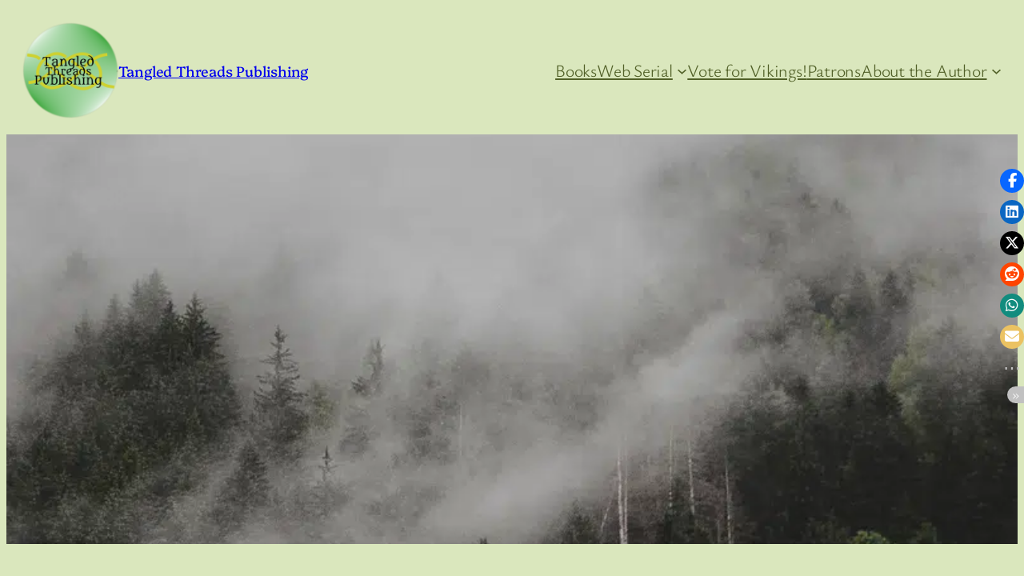

--- FILE ---
content_type: text/html; charset=UTF-8
request_url: https://www.allenelowrey.com/tag/malunion/
body_size: 51019
content:
<!DOCTYPE html>
<html dir="ltr" lang="en-US" prefix="og: https://ogp.me/ns#">
<head>
	<meta charset="UTF-8" />
	<meta name="viewport" content="width=device-width, initial-scale=1" />

		<!-- All in One SEO 4.9.0 - aioseo.com -->
		<title>Malúnion - Tangled Threads Publishing</title>
	<meta name="robots" content="max-image-preview:large" />
	<link rel="canonical" href="https://www.allenelowrey.com/tag/malunion/" />
	<link rel="next" href="https://www.allenelowrey.com/tag/malunion/page/2/" />
	<meta name="generator" content="All in One SEO (AIOSEO) 4.9.0" />
		<script type="application/ld+json" class="aioseo-schema">
			{"@context":"https:\/\/schema.org","@graph":[{"@type":"BreadcrumbList","@id":"https:\/\/www.allenelowrey.com\/tag\/malunion\/#breadcrumblist","itemListElement":[{"@type":"ListItem","@id":"https:\/\/www.allenelowrey.com#listItem","position":1,"name":"Home","item":"https:\/\/www.allenelowrey.com","nextItem":{"@type":"ListItem","@id":"https:\/\/www.allenelowrey.com\/tag\/malunion\/#listItem","name":"Mal\u00fanion"}},{"@type":"ListItem","@id":"https:\/\/www.allenelowrey.com\/tag\/malunion\/#listItem","position":2,"name":"Mal\u00fanion","previousItem":{"@type":"ListItem","@id":"https:\/\/www.allenelowrey.com#listItem","name":"Home"}}]},{"@type":"CollectionPage","@id":"https:\/\/www.allenelowrey.com\/tag\/malunion\/#collectionpage","url":"https:\/\/www.allenelowrey.com\/tag\/malunion\/","name":"Mal\u00fanion - Tangled Threads Publishing","inLanguage":"en-US","isPartOf":{"@id":"https:\/\/www.allenelowrey.com\/#website"},"breadcrumb":{"@id":"https:\/\/www.allenelowrey.com\/tag\/malunion\/#breadcrumblist"}},{"@type":"Organization","@id":"https:\/\/www.allenelowrey.com\/#organization","name":"Tangled Threads Publishing","description":"The website of Allene R. Lowrey","url":"https:\/\/www.allenelowrey.com\/"},{"@type":"WebSite","@id":"https:\/\/www.allenelowrey.com\/#website","url":"https:\/\/www.allenelowrey.com\/","name":"Tangled Threads Publishing","description":"The website of Allene R. Lowrey","inLanguage":"en-US","publisher":{"@id":"https:\/\/www.allenelowrey.com\/#organization"}}]}
		</script>
		<!-- All in One SEO -->

<meta name="robots" content="index,follow" />
<link rel="canonical" href="https://www.allenelowrey.com/tag/malunion/" />
<meta property="og:locale" content="en_US" />
<meta property="og:type" content="object" />
<meta property="og:title" content="Malúnion, Tangled Threads Publishing" />
<meta property="og:url" content="https://www.allenelowrey.com/tag/malunion/" />
<meta property="og:site_name" name="copyright" content="Tangled Threads Publishing" />
<meta property="og:image" content="https://www.allenelowrey.com/wp-content/uploads/2021/01/webbanner-e1609740377627.png" />

<link rel="alternate" type="application/rss+xml" title="Tangled Threads Publishing &raquo; Feed" href="https://www.allenelowrey.com/feed/" />
<link rel="alternate" type="application/rss+xml" title="Tangled Threads Publishing &raquo; Comments Feed" href="https://www.allenelowrey.com/comments/feed/" />
<link rel="alternate" type="application/rss+xml" title="Tangled Threads Publishing &raquo; Malúnion Tag Feed" href="https://www.allenelowrey.com/tag/malunion/feed/" />
<script>(()=>{"use strict";const e=[400,500,600,700,800,900],t=e=>`wprm-min-${e}`,n=e=>`wprm-max-${e}`,s=new Set,o="ResizeObserver"in window,r=o?new ResizeObserver((e=>{for(const t of e)c(t.target)})):null,i=.5/(window.devicePixelRatio||1);function c(s){const o=s.getBoundingClientRect().width||0;for(let r=0;r<e.length;r++){const c=e[r],a=o<=c+i;o>c+i?s.classList.add(t(c)):s.classList.remove(t(c)),a?s.classList.add(n(c)):s.classList.remove(n(c))}}function a(e){s.has(e)||(s.add(e),r&&r.observe(e),c(e))}!function(e=document){e.querySelectorAll(".wprm-recipe").forEach(a)}();if(new MutationObserver((e=>{for(const t of e)for(const e of t.addedNodes)e instanceof Element&&(e.matches?.(".wprm-recipe")&&a(e),e.querySelectorAll?.(".wprm-recipe").forEach(a))})).observe(document.documentElement,{childList:!0,subtree:!0}),!o){let e=0;addEventListener("resize",(()=>{e&&cancelAnimationFrame(e),e=requestAnimationFrame((()=>s.forEach(c)))}),{passive:!0})}})();</script>		<!-- This site uses the Google Analytics by MonsterInsights plugin v9.11.1 - Using Analytics tracking - https://www.monsterinsights.com/ -->
							<script src="//www.googletagmanager.com/gtag/js?id=G-E4KF4TCCVT"  data-cfasync="false" data-wpfc-render="false" async></script>
			<script data-cfasync="false" data-wpfc-render="false">
				var mi_version = '9.11.1';
				var mi_track_user = true;
				var mi_no_track_reason = '';
								var MonsterInsightsDefaultLocations = {"page_location":"https:\/\/www.allenelowrey.com\/tag\/malunion\/"};
								if ( typeof MonsterInsightsPrivacyGuardFilter === 'function' ) {
					var MonsterInsightsLocations = (typeof MonsterInsightsExcludeQuery === 'object') ? MonsterInsightsPrivacyGuardFilter( MonsterInsightsExcludeQuery ) : MonsterInsightsPrivacyGuardFilter( MonsterInsightsDefaultLocations );
				} else {
					var MonsterInsightsLocations = (typeof MonsterInsightsExcludeQuery === 'object') ? MonsterInsightsExcludeQuery : MonsterInsightsDefaultLocations;
				}

								var disableStrs = [
										'ga-disable-G-E4KF4TCCVT',
									];

				/* Function to detect opted out users */
				function __gtagTrackerIsOptedOut() {
					for (var index = 0; index < disableStrs.length; index++) {
						if (document.cookie.indexOf(disableStrs[index] + '=true') > -1) {
							return true;
						}
					}

					return false;
				}

				/* Disable tracking if the opt-out cookie exists. */
				if (__gtagTrackerIsOptedOut()) {
					for (var index = 0; index < disableStrs.length; index++) {
						window[disableStrs[index]] = true;
					}
				}

				/* Opt-out function */
				function __gtagTrackerOptout() {
					for (var index = 0; index < disableStrs.length; index++) {
						document.cookie = disableStrs[index] + '=true; expires=Thu, 31 Dec 2099 23:59:59 UTC; path=/';
						window[disableStrs[index]] = true;
					}
				}

				if ('undefined' === typeof gaOptout) {
					function gaOptout() {
						__gtagTrackerOptout();
					}
				}
								window.dataLayer = window.dataLayer || [];

				window.MonsterInsightsDualTracker = {
					helpers: {},
					trackers: {},
				};
				if (mi_track_user) {
					function __gtagDataLayer() {
						dataLayer.push(arguments);
					}

					function __gtagTracker(type, name, parameters) {
						if (!parameters) {
							parameters = {};
						}

						if (parameters.send_to) {
							__gtagDataLayer.apply(null, arguments);
							return;
						}

						if (type === 'event') {
														parameters.send_to = monsterinsights_frontend.v4_id;
							var hookName = name;
							if (typeof parameters['event_category'] !== 'undefined') {
								hookName = parameters['event_category'] + ':' + name;
							}

							if (typeof MonsterInsightsDualTracker.trackers[hookName] !== 'undefined') {
								MonsterInsightsDualTracker.trackers[hookName](parameters);
							} else {
								__gtagDataLayer('event', name, parameters);
							}
							
						} else {
							__gtagDataLayer.apply(null, arguments);
						}
					}

					__gtagTracker('js', new Date());
					__gtagTracker('set', {
						'developer_id.dZGIzZG': true,
											});
					if ( MonsterInsightsLocations.page_location ) {
						__gtagTracker('set', MonsterInsightsLocations);
					}
										__gtagTracker('config', 'G-E4KF4TCCVT', {"forceSSL":"true","link_attribution":"true"} );
										window.gtag = __gtagTracker;										(function () {
						/* https://developers.google.com/analytics/devguides/collection/analyticsjs/ */
						/* ga and __gaTracker compatibility shim. */
						var noopfn = function () {
							return null;
						};
						var newtracker = function () {
							return new Tracker();
						};
						var Tracker = function () {
							return null;
						};
						var p = Tracker.prototype;
						p.get = noopfn;
						p.set = noopfn;
						p.send = function () {
							var args = Array.prototype.slice.call(arguments);
							args.unshift('send');
							__gaTracker.apply(null, args);
						};
						var __gaTracker = function () {
							var len = arguments.length;
							if (len === 0) {
								return;
							}
							var f = arguments[len - 1];
							if (typeof f !== 'object' || f === null || typeof f.hitCallback !== 'function') {
								if ('send' === arguments[0]) {
									var hitConverted, hitObject = false, action;
									if ('event' === arguments[1]) {
										if ('undefined' !== typeof arguments[3]) {
											hitObject = {
												'eventAction': arguments[3],
												'eventCategory': arguments[2],
												'eventLabel': arguments[4],
												'value': arguments[5] ? arguments[5] : 1,
											}
										}
									}
									if ('pageview' === arguments[1]) {
										if ('undefined' !== typeof arguments[2]) {
											hitObject = {
												'eventAction': 'page_view',
												'page_path': arguments[2],
											}
										}
									}
									if (typeof arguments[2] === 'object') {
										hitObject = arguments[2];
									}
									if (typeof arguments[5] === 'object') {
										Object.assign(hitObject, arguments[5]);
									}
									if ('undefined' !== typeof arguments[1].hitType) {
										hitObject = arguments[1];
										if ('pageview' === hitObject.hitType) {
											hitObject.eventAction = 'page_view';
										}
									}
									if (hitObject) {
										action = 'timing' === arguments[1].hitType ? 'timing_complete' : hitObject.eventAction;
										hitConverted = mapArgs(hitObject);
										__gtagTracker('event', action, hitConverted);
									}
								}
								return;
							}

							function mapArgs(args) {
								var arg, hit = {};
								var gaMap = {
									'eventCategory': 'event_category',
									'eventAction': 'event_action',
									'eventLabel': 'event_label',
									'eventValue': 'event_value',
									'nonInteraction': 'non_interaction',
									'timingCategory': 'event_category',
									'timingVar': 'name',
									'timingValue': 'value',
									'timingLabel': 'event_label',
									'page': 'page_path',
									'location': 'page_location',
									'title': 'page_title',
									'referrer' : 'page_referrer',
								};
								for (arg in args) {
																		if (!(!args.hasOwnProperty(arg) || !gaMap.hasOwnProperty(arg))) {
										hit[gaMap[arg]] = args[arg];
									} else {
										hit[arg] = args[arg];
									}
								}
								return hit;
							}

							try {
								f.hitCallback();
							} catch (ex) {
							}
						};
						__gaTracker.create = newtracker;
						__gaTracker.getByName = newtracker;
						__gaTracker.getAll = function () {
							return [];
						};
						__gaTracker.remove = noopfn;
						__gaTracker.loaded = true;
						window['__gaTracker'] = __gaTracker;
					})();
									} else {
										console.log("");
					(function () {
						function __gtagTracker() {
							return null;
						}

						window['__gtagTracker'] = __gtagTracker;
						window['gtag'] = __gtagTracker;
					})();
									}
			</script>
							<!-- / Google Analytics by MonsterInsights -->
		<style id='wp-img-auto-sizes-contain-inline-css'>
img:is([sizes=auto i],[sizes^="auto," i]){contain-intrinsic-size:3000px 1500px}
/*# sourceURL=wp-img-auto-sizes-contain-inline-css */
</style>
<style id='wp-block-site-logo-inline-css'>
.wp-block-site-logo{box-sizing:border-box;line-height:0}.wp-block-site-logo a{display:inline-block;line-height:0}.wp-block-site-logo.is-default-size img{height:auto;width:120px}.wp-block-site-logo img{height:auto;max-width:100%}.wp-block-site-logo a,.wp-block-site-logo img{border-radius:inherit}.wp-block-site-logo.aligncenter{margin-left:auto;margin-right:auto;text-align:center}:root :where(.wp-block-site-logo.is-style-rounded){border-radius:9999px}
/*# sourceURL=https://www.allenelowrey.com/wp-includes/blocks/site-logo/style.min.css */
</style>
<style id='wp-block-site-title-inline-css'>
.wp-block-site-title{box-sizing:border-box}.wp-block-site-title :where(a){color:inherit;font-family:inherit;font-size:inherit;font-style:inherit;font-weight:inherit;letter-spacing:inherit;line-height:inherit;text-decoration:inherit}
/*# sourceURL=https://www.allenelowrey.com/wp-includes/blocks/site-title/style.min.css */
</style>
<style id='wp-block-group-inline-css'>
.wp-block-group{box-sizing:border-box}:where(.wp-block-group.wp-block-group-is-layout-constrained){position:relative}
/*# sourceURL=https://www.allenelowrey.com/wp-includes/blocks/group/style.min.css */
</style>
<style id='wp-block-navigation-link-inline-css'>
.wp-block-navigation .wp-block-navigation-item__label{overflow-wrap:break-word}.wp-block-navigation .wp-block-navigation-item__description{display:none}.link-ui-tools{outline:1px solid #f0f0f0;padding:8px}.link-ui-block-inserter{padding-top:8px}.link-ui-block-inserter__back{margin-left:8px;text-transform:uppercase}
/*# sourceURL=https://www.allenelowrey.com/wp-includes/blocks/navigation-link/style.min.css */
</style>
<style id='wp-block-navigation-inline-css'>
.wp-block-navigation{position:relative}.wp-block-navigation ul{margin-bottom:0;margin-left:0;margin-top:0;padding-left:0}.wp-block-navigation ul,.wp-block-navigation ul li{list-style:none;padding:0}.wp-block-navigation .wp-block-navigation-item{align-items:center;background-color:inherit;display:flex;position:relative}.wp-block-navigation .wp-block-navigation-item .wp-block-navigation__submenu-container:empty{display:none}.wp-block-navigation .wp-block-navigation-item__content{display:block;z-index:1}.wp-block-navigation .wp-block-navigation-item__content.wp-block-navigation-item__content{color:inherit}.wp-block-navigation.has-text-decoration-underline .wp-block-navigation-item__content,.wp-block-navigation.has-text-decoration-underline .wp-block-navigation-item__content:active,.wp-block-navigation.has-text-decoration-underline .wp-block-navigation-item__content:focus{text-decoration:underline}.wp-block-navigation.has-text-decoration-line-through .wp-block-navigation-item__content,.wp-block-navigation.has-text-decoration-line-through .wp-block-navigation-item__content:active,.wp-block-navigation.has-text-decoration-line-through .wp-block-navigation-item__content:focus{text-decoration:line-through}.wp-block-navigation :where(a),.wp-block-navigation :where(a:active),.wp-block-navigation :where(a:focus){text-decoration:none}.wp-block-navigation .wp-block-navigation__submenu-icon{align-self:center;background-color:inherit;border:none;color:currentColor;display:inline-block;font-size:inherit;height:.6em;line-height:0;margin-left:.25em;padding:0;width:.6em}.wp-block-navigation .wp-block-navigation__submenu-icon svg{display:inline-block;stroke:currentColor;height:inherit;margin-top:.075em;width:inherit}.wp-block-navigation{--navigation-layout-justification-setting:flex-start;--navigation-layout-direction:row;--navigation-layout-wrap:wrap;--navigation-layout-justify:flex-start;--navigation-layout-align:center}.wp-block-navigation.is-vertical{--navigation-layout-direction:column;--navigation-layout-justify:initial;--navigation-layout-align:flex-start}.wp-block-navigation.no-wrap{--navigation-layout-wrap:nowrap}.wp-block-navigation.items-justified-center{--navigation-layout-justification-setting:center;--navigation-layout-justify:center}.wp-block-navigation.items-justified-center.is-vertical{--navigation-layout-align:center}.wp-block-navigation.items-justified-right{--navigation-layout-justification-setting:flex-end;--navigation-layout-justify:flex-end}.wp-block-navigation.items-justified-right.is-vertical{--navigation-layout-align:flex-end}.wp-block-navigation.items-justified-space-between{--navigation-layout-justification-setting:space-between;--navigation-layout-justify:space-between}.wp-block-navigation .has-child .wp-block-navigation__submenu-container{align-items:normal;background-color:inherit;color:inherit;display:flex;flex-direction:column;opacity:0;position:absolute;z-index:2}@media not (prefers-reduced-motion){.wp-block-navigation .has-child .wp-block-navigation__submenu-container{transition:opacity .1s linear}}.wp-block-navigation .has-child .wp-block-navigation__submenu-container{height:0;overflow:hidden;visibility:hidden;width:0}.wp-block-navigation .has-child .wp-block-navigation__submenu-container>.wp-block-navigation-item>.wp-block-navigation-item__content{display:flex;flex-grow:1;padding:.5em 1em}.wp-block-navigation .has-child .wp-block-navigation__submenu-container>.wp-block-navigation-item>.wp-block-navigation-item__content .wp-block-navigation__submenu-icon{margin-left:auto;margin-right:0}.wp-block-navigation .has-child .wp-block-navigation__submenu-container .wp-block-navigation-item__content{margin:0}.wp-block-navigation .has-child .wp-block-navigation__submenu-container{left:-1px;top:100%}@media (min-width:782px){.wp-block-navigation .has-child .wp-block-navigation__submenu-container .wp-block-navigation__submenu-container{left:100%;top:-1px}.wp-block-navigation .has-child .wp-block-navigation__submenu-container .wp-block-navigation__submenu-container:before{background:#0000;content:"";display:block;height:100%;position:absolute;right:100%;width:.5em}.wp-block-navigation .has-child .wp-block-navigation__submenu-container .wp-block-navigation__submenu-icon{margin-right:.25em}.wp-block-navigation .has-child .wp-block-navigation__submenu-container .wp-block-navigation__submenu-icon svg{transform:rotate(-90deg)}}.wp-block-navigation .has-child .wp-block-navigation-submenu__toggle[aria-expanded=true]~.wp-block-navigation__submenu-container,.wp-block-navigation .has-child:not(.open-on-click):hover>.wp-block-navigation__submenu-container,.wp-block-navigation .has-child:not(.open-on-click):not(.open-on-hover-click):focus-within>.wp-block-navigation__submenu-container{height:auto;min-width:200px;opacity:1;overflow:visible;visibility:visible;width:auto}.wp-block-navigation.has-background .has-child .wp-block-navigation__submenu-container{left:0;top:100%}@media (min-width:782px){.wp-block-navigation.has-background .has-child .wp-block-navigation__submenu-container .wp-block-navigation__submenu-container{left:100%;top:0}}.wp-block-navigation-submenu{display:flex;position:relative}.wp-block-navigation-submenu .wp-block-navigation__submenu-icon svg{stroke:currentColor}button.wp-block-navigation-item__content{background-color:initial;border:none;color:currentColor;font-family:inherit;font-size:inherit;font-style:inherit;font-weight:inherit;letter-spacing:inherit;line-height:inherit;text-align:left;text-transform:inherit}.wp-block-navigation-submenu__toggle{cursor:pointer}.wp-block-navigation-submenu__toggle[aria-expanded=true]+.wp-block-navigation__submenu-icon>svg,.wp-block-navigation-submenu__toggle[aria-expanded=true]>svg{transform:rotate(180deg)}.wp-block-navigation-item.open-on-click .wp-block-navigation-submenu__toggle{padding-left:0;padding-right:.85em}.wp-block-navigation-item.open-on-click .wp-block-navigation-submenu__toggle+.wp-block-navigation__submenu-icon{margin-left:-.6em;pointer-events:none}.wp-block-navigation-item.open-on-click button.wp-block-navigation-item__content:not(.wp-block-navigation-submenu__toggle){padding:0}.wp-block-navigation .wp-block-page-list,.wp-block-navigation__container,.wp-block-navigation__responsive-close,.wp-block-navigation__responsive-container,.wp-block-navigation__responsive-container-content,.wp-block-navigation__responsive-dialog{gap:inherit}:where(.wp-block-navigation.has-background .wp-block-navigation-item a:not(.wp-element-button)),:where(.wp-block-navigation.has-background .wp-block-navigation-submenu a:not(.wp-element-button)){padding:.5em 1em}:where(.wp-block-navigation .wp-block-navigation__submenu-container .wp-block-navigation-item a:not(.wp-element-button)),:where(.wp-block-navigation .wp-block-navigation__submenu-container .wp-block-navigation-submenu a:not(.wp-element-button)),:where(.wp-block-navigation .wp-block-navigation__submenu-container .wp-block-navigation-submenu button.wp-block-navigation-item__content),:where(.wp-block-navigation .wp-block-navigation__submenu-container .wp-block-pages-list__item button.wp-block-navigation-item__content){padding:.5em 1em}.wp-block-navigation.items-justified-right .wp-block-navigation__container .has-child .wp-block-navigation__submenu-container,.wp-block-navigation.items-justified-right .wp-block-page-list>.has-child .wp-block-navigation__submenu-container,.wp-block-navigation.items-justified-space-between .wp-block-page-list>.has-child:last-child .wp-block-navigation__submenu-container,.wp-block-navigation.items-justified-space-between>.wp-block-navigation__container>.has-child:last-child .wp-block-navigation__submenu-container{left:auto;right:0}.wp-block-navigation.items-justified-right .wp-block-navigation__container .has-child .wp-block-navigation__submenu-container .wp-block-navigation__submenu-container,.wp-block-navigation.items-justified-right .wp-block-page-list>.has-child .wp-block-navigation__submenu-container .wp-block-navigation__submenu-container,.wp-block-navigation.items-justified-space-between .wp-block-page-list>.has-child:last-child .wp-block-navigation__submenu-container .wp-block-navigation__submenu-container,.wp-block-navigation.items-justified-space-between>.wp-block-navigation__container>.has-child:last-child .wp-block-navigation__submenu-container .wp-block-navigation__submenu-container{left:-1px;right:-1px}@media (min-width:782px){.wp-block-navigation.items-justified-right .wp-block-navigation__container .has-child .wp-block-navigation__submenu-container .wp-block-navigation__submenu-container,.wp-block-navigation.items-justified-right .wp-block-page-list>.has-child .wp-block-navigation__submenu-container .wp-block-navigation__submenu-container,.wp-block-navigation.items-justified-space-between .wp-block-page-list>.has-child:last-child .wp-block-navigation__submenu-container .wp-block-navigation__submenu-container,.wp-block-navigation.items-justified-space-between>.wp-block-navigation__container>.has-child:last-child .wp-block-navigation__submenu-container .wp-block-navigation__submenu-container{left:auto;right:100%}}.wp-block-navigation:not(.has-background) .wp-block-navigation__submenu-container{background-color:#fff;border:1px solid #00000026}.wp-block-navigation.has-background .wp-block-navigation__submenu-container{background-color:inherit}.wp-block-navigation:not(.has-text-color) .wp-block-navigation__submenu-container{color:#000}.wp-block-navigation__container{align-items:var(--navigation-layout-align,initial);display:flex;flex-direction:var(--navigation-layout-direction,initial);flex-wrap:var(--navigation-layout-wrap,wrap);justify-content:var(--navigation-layout-justify,initial);list-style:none;margin:0;padding-left:0}.wp-block-navigation__container .is-responsive{display:none}.wp-block-navigation__container:only-child,.wp-block-page-list:only-child{flex-grow:1}@keyframes overlay-menu__fade-in-animation{0%{opacity:0;transform:translateY(.5em)}to{opacity:1;transform:translateY(0)}}.wp-block-navigation__responsive-container{bottom:0;display:none;left:0;position:fixed;right:0;top:0}.wp-block-navigation__responsive-container :where(.wp-block-navigation-item a){color:inherit}.wp-block-navigation__responsive-container .wp-block-navigation__responsive-container-content{align-items:var(--navigation-layout-align,initial);display:flex;flex-direction:var(--navigation-layout-direction,initial);flex-wrap:var(--navigation-layout-wrap,wrap);justify-content:var(--navigation-layout-justify,initial)}.wp-block-navigation__responsive-container:not(.is-menu-open.is-menu-open){background-color:inherit!important;color:inherit!important}.wp-block-navigation__responsive-container.is-menu-open{background-color:inherit;display:flex;flex-direction:column}@media not (prefers-reduced-motion){.wp-block-navigation__responsive-container.is-menu-open{animation:overlay-menu__fade-in-animation .1s ease-out;animation-fill-mode:forwards}}.wp-block-navigation__responsive-container.is-menu-open{overflow:auto;padding:clamp(1rem,var(--wp--style--root--padding-top),20rem) clamp(1rem,var(--wp--style--root--padding-right),20rem) clamp(1rem,var(--wp--style--root--padding-bottom),20rem) clamp(1rem,var(--wp--style--root--padding-left),20rem);z-index:100000}.wp-block-navigation__responsive-container.is-menu-open .wp-block-navigation__responsive-container-content{align-items:var(--navigation-layout-justification-setting,inherit);display:flex;flex-direction:column;flex-wrap:nowrap;overflow:visible;padding-top:calc(2rem + 24px)}.wp-block-navigation__responsive-container.is-menu-open .wp-block-navigation__responsive-container-content,.wp-block-navigation__responsive-container.is-menu-open .wp-block-navigation__responsive-container-content .wp-block-navigation__container,.wp-block-navigation__responsive-container.is-menu-open .wp-block-navigation__responsive-container-content .wp-block-page-list{justify-content:flex-start}.wp-block-navigation__responsive-container.is-menu-open .wp-block-navigation__responsive-container-content .wp-block-navigation__submenu-icon{display:none}.wp-block-navigation__responsive-container.is-menu-open .wp-block-navigation__responsive-container-content .has-child .wp-block-navigation__submenu-container{border:none;height:auto;min-width:200px;opacity:1;overflow:initial;padding-left:2rem;padding-right:2rem;position:static;visibility:visible;width:auto}.wp-block-navigation__responsive-container.is-menu-open .wp-block-navigation__responsive-container-content .wp-block-navigation__container,.wp-block-navigation__responsive-container.is-menu-open .wp-block-navigation__responsive-container-content .wp-block-navigation__submenu-container{gap:inherit}.wp-block-navigation__responsive-container.is-menu-open .wp-block-navigation__responsive-container-content .wp-block-navigation__submenu-container{padding-top:var(--wp--style--block-gap,2em)}.wp-block-navigation__responsive-container.is-menu-open .wp-block-navigation__responsive-container-content .wp-block-navigation-item__content{padding:0}.wp-block-navigation__responsive-container.is-menu-open .wp-block-navigation__responsive-container-content .wp-block-navigation-item,.wp-block-navigation__responsive-container.is-menu-open .wp-block-navigation__responsive-container-content .wp-block-navigation__container,.wp-block-navigation__responsive-container.is-menu-open .wp-block-navigation__responsive-container-content .wp-block-page-list{align-items:var(--navigation-layout-justification-setting,initial);display:flex;flex-direction:column}.wp-block-navigation__responsive-container.is-menu-open .wp-block-navigation-item,.wp-block-navigation__responsive-container.is-menu-open .wp-block-navigation-item .wp-block-navigation__submenu-container,.wp-block-navigation__responsive-container.is-menu-open .wp-block-navigation__container,.wp-block-navigation__responsive-container.is-menu-open .wp-block-page-list{background:#0000!important;color:inherit!important}.wp-block-navigation__responsive-container.is-menu-open .wp-block-navigation__submenu-container.wp-block-navigation__submenu-container.wp-block-navigation__submenu-container.wp-block-navigation__submenu-container{left:auto;right:auto}@media (min-width:600px){.wp-block-navigation__responsive-container:not(.hidden-by-default):not(.is-menu-open){background-color:inherit;display:block;position:relative;width:100%;z-index:auto}.wp-block-navigation__responsive-container:not(.hidden-by-default):not(.is-menu-open) .wp-block-navigation__responsive-container-close{display:none}.wp-block-navigation__responsive-container.is-menu-open .wp-block-navigation__submenu-container.wp-block-navigation__submenu-container.wp-block-navigation__submenu-container.wp-block-navigation__submenu-container{left:0}}.wp-block-navigation:not(.has-background) .wp-block-navigation__responsive-container.is-menu-open{background-color:#fff}.wp-block-navigation:not(.has-text-color) .wp-block-navigation__responsive-container.is-menu-open{color:#000}.wp-block-navigation__toggle_button_label{font-size:1rem;font-weight:700}.wp-block-navigation__responsive-container-close,.wp-block-navigation__responsive-container-open{background:#0000;border:none;color:currentColor;cursor:pointer;margin:0;padding:0;text-transform:inherit;vertical-align:middle}.wp-block-navigation__responsive-container-close svg,.wp-block-navigation__responsive-container-open svg{fill:currentColor;display:block;height:24px;pointer-events:none;width:24px}.wp-block-navigation__responsive-container-open{display:flex}.wp-block-navigation__responsive-container-open.wp-block-navigation__responsive-container-open.wp-block-navigation__responsive-container-open{font-family:inherit;font-size:inherit;font-weight:inherit}@media (min-width:600px){.wp-block-navigation__responsive-container-open:not(.always-shown){display:none}}.wp-block-navigation__responsive-container-close{position:absolute;right:0;top:0;z-index:2}.wp-block-navigation__responsive-container-close.wp-block-navigation__responsive-container-close.wp-block-navigation__responsive-container-close{font-family:inherit;font-size:inherit;font-weight:inherit}.wp-block-navigation__responsive-close{width:100%}.has-modal-open .wp-block-navigation__responsive-close{margin-left:auto;margin-right:auto;max-width:var(--wp--style--global--wide-size,100%)}.wp-block-navigation__responsive-close:focus{outline:none}.is-menu-open .wp-block-navigation__responsive-close,.is-menu-open .wp-block-navigation__responsive-container-content,.is-menu-open .wp-block-navigation__responsive-dialog{box-sizing:border-box}.wp-block-navigation__responsive-dialog{position:relative}.has-modal-open .admin-bar .is-menu-open .wp-block-navigation__responsive-dialog{margin-top:46px}@media (min-width:782px){.has-modal-open .admin-bar .is-menu-open .wp-block-navigation__responsive-dialog{margin-top:32px}}html.has-modal-open{overflow:hidden}
/*# sourceURL=https://www.allenelowrey.com/wp-includes/blocks/navigation/style.min.css */
</style>
<style id='wp-block-spacer-inline-css'>
.wp-block-spacer{clear:both}
/*# sourceURL=https://www.allenelowrey.com/wp-includes/blocks/spacer/style.min.css */
</style>
<link rel='stylesheet' id='wp-block-cover-css' href='https://www.allenelowrey.com/wp-includes/blocks/cover/style.min.css?ver=6.9' media='all' />
<style id='wp-block-query-title-inline-css'>
.wp-block-query-title{box-sizing:border-box}
/*# sourceURL=https://www.allenelowrey.com/wp-includes/blocks/query-title/style.min.css */
</style>
<style id='wp-block-post-featured-image-inline-css'>
.wp-block-post-featured-image{margin-left:0;margin-right:0}.wp-block-post-featured-image a{display:block;height:100%}.wp-block-post-featured-image :where(img){box-sizing:border-box;height:auto;max-width:100%;vertical-align:bottom;width:100%}.wp-block-post-featured-image.alignfull img,.wp-block-post-featured-image.alignwide img{width:100%}.wp-block-post-featured-image .wp-block-post-featured-image__overlay.has-background-dim{background-color:#000;inset:0;position:absolute}.wp-block-post-featured-image{position:relative}.wp-block-post-featured-image .wp-block-post-featured-image__overlay.has-background-gradient{background-color:initial}.wp-block-post-featured-image .wp-block-post-featured-image__overlay.has-background-dim-0{opacity:0}.wp-block-post-featured-image .wp-block-post-featured-image__overlay.has-background-dim-10{opacity:.1}.wp-block-post-featured-image .wp-block-post-featured-image__overlay.has-background-dim-20{opacity:.2}.wp-block-post-featured-image .wp-block-post-featured-image__overlay.has-background-dim-30{opacity:.3}.wp-block-post-featured-image .wp-block-post-featured-image__overlay.has-background-dim-40{opacity:.4}.wp-block-post-featured-image .wp-block-post-featured-image__overlay.has-background-dim-50{opacity:.5}.wp-block-post-featured-image .wp-block-post-featured-image__overlay.has-background-dim-60{opacity:.6}.wp-block-post-featured-image .wp-block-post-featured-image__overlay.has-background-dim-70{opacity:.7}.wp-block-post-featured-image .wp-block-post-featured-image__overlay.has-background-dim-80{opacity:.8}.wp-block-post-featured-image .wp-block-post-featured-image__overlay.has-background-dim-90{opacity:.9}.wp-block-post-featured-image .wp-block-post-featured-image__overlay.has-background-dim-100{opacity:1}.wp-block-post-featured-image:where(.alignleft,.alignright){width:100%}
/*# sourceURL=https://www.allenelowrey.com/wp-includes/blocks/post-featured-image/style.min.css */
</style>
<style id='wp-block-post-title-inline-css'>
.wp-block-post-title{box-sizing:border-box;word-break:break-word}.wp-block-post-title :where(a){display:inline-block;font-family:inherit;font-size:inherit;font-style:inherit;font-weight:inherit;letter-spacing:inherit;line-height:inherit;text-decoration:inherit}
/*# sourceURL=https://www.allenelowrey.com/wp-includes/blocks/post-title/style.min.css */
</style>
<style id='wp-block-paragraph-inline-css'>
.is-small-text{font-size:.875em}.is-regular-text{font-size:1em}.is-large-text{font-size:2.25em}.is-larger-text{font-size:3em}.has-drop-cap:not(:focus):first-letter{float:left;font-size:8.4em;font-style:normal;font-weight:100;line-height:.68;margin:.05em .1em 0 0;text-transform:uppercase}body.rtl .has-drop-cap:not(:focus):first-letter{float:none;margin-left:.1em}p.has-drop-cap.has-background{overflow:hidden}:root :where(p.has-background){padding:1.25em 2.375em}:where(p.has-text-color:not(.has-link-color)) a{color:inherit}p.has-text-align-left[style*="writing-mode:vertical-lr"],p.has-text-align-right[style*="writing-mode:vertical-rl"]{rotate:180deg}
/*# sourceURL=https://www.allenelowrey.com/wp-includes/blocks/paragraph/style.min.css */
</style>
<style id='wp-block-quote-inline-css'>
.wp-block-quote{box-sizing:border-box;overflow-wrap:break-word}.wp-block-quote.is-large:where(:not(.is-style-plain)),.wp-block-quote.is-style-large:where(:not(.is-style-plain)){margin-bottom:1em;padding:0 1em}.wp-block-quote.is-large:where(:not(.is-style-plain)) p,.wp-block-quote.is-style-large:where(:not(.is-style-plain)) p{font-size:1.5em;font-style:italic;line-height:1.6}.wp-block-quote.is-large:where(:not(.is-style-plain)) cite,.wp-block-quote.is-large:where(:not(.is-style-plain)) footer,.wp-block-quote.is-style-large:where(:not(.is-style-plain)) cite,.wp-block-quote.is-style-large:where(:not(.is-style-plain)) footer{font-size:1.125em;text-align:right}.wp-block-quote>cite{display:block}
/*# sourceURL=https://www.allenelowrey.com/wp-includes/blocks/quote/style.min.css */
</style>
<style id='wp-block-separator-inline-css'>
@charset "UTF-8";.wp-block-separator{border:none;border-top:2px solid}:root :where(.wp-block-separator.is-style-dots){height:auto;line-height:1;text-align:center}:root :where(.wp-block-separator.is-style-dots):before{color:currentColor;content:"···";font-family:serif;font-size:1.5em;letter-spacing:2em;padding-left:2em}.wp-block-separator.is-style-dots{background:none!important;border:none!important}
/*# sourceURL=https://www.allenelowrey.com/wp-includes/blocks/separator/style.min.css */
</style>
<style id='wp-block-button-inline-css'>
.wp-block-button__link{align-content:center;box-sizing:border-box;cursor:pointer;display:inline-block;height:100%;text-align:center;word-break:break-word}.wp-block-button__link.aligncenter{text-align:center}.wp-block-button__link.alignright{text-align:right}:where(.wp-block-button__link){border-radius:9999px;box-shadow:none;padding:calc(.667em + 2px) calc(1.333em + 2px);text-decoration:none}.wp-block-button[style*=text-decoration] .wp-block-button__link{text-decoration:inherit}.wp-block-buttons>.wp-block-button.has-custom-width{max-width:none}.wp-block-buttons>.wp-block-button.has-custom-width .wp-block-button__link{width:100%}.wp-block-buttons>.wp-block-button.has-custom-font-size .wp-block-button__link{font-size:inherit}.wp-block-buttons>.wp-block-button.wp-block-button__width-25{width:calc(25% - var(--wp--style--block-gap, .5em)*.75)}.wp-block-buttons>.wp-block-button.wp-block-button__width-50{width:calc(50% - var(--wp--style--block-gap, .5em)*.5)}.wp-block-buttons>.wp-block-button.wp-block-button__width-75{width:calc(75% - var(--wp--style--block-gap, .5em)*.25)}.wp-block-buttons>.wp-block-button.wp-block-button__width-100{flex-basis:100%;width:100%}.wp-block-buttons.is-vertical>.wp-block-button.wp-block-button__width-25{width:25%}.wp-block-buttons.is-vertical>.wp-block-button.wp-block-button__width-50{width:50%}.wp-block-buttons.is-vertical>.wp-block-button.wp-block-button__width-75{width:75%}.wp-block-button.is-style-squared,.wp-block-button__link.wp-block-button.is-style-squared{border-radius:0}.wp-block-button.no-border-radius,.wp-block-button__link.no-border-radius{border-radius:0!important}:root :where(.wp-block-button .wp-block-button__link.is-style-outline),:root :where(.wp-block-button.is-style-outline>.wp-block-button__link){border:2px solid;padding:.667em 1.333em}:root :where(.wp-block-button .wp-block-button__link.is-style-outline:not(.has-text-color)),:root :where(.wp-block-button.is-style-outline>.wp-block-button__link:not(.has-text-color)){color:currentColor}:root :where(.wp-block-button .wp-block-button__link.is-style-outline:not(.has-background)),:root :where(.wp-block-button.is-style-outline>.wp-block-button__link:not(.has-background)){background-color:initial;background-image:none}
/*# sourceURL=https://www.allenelowrey.com/wp-includes/blocks/button/style.min.css */
</style>
<style id='wp-block-buttons-inline-css'>
.wp-block-buttons{box-sizing:border-box}.wp-block-buttons.is-vertical{flex-direction:column}.wp-block-buttons.is-vertical>.wp-block-button:last-child{margin-bottom:0}.wp-block-buttons>.wp-block-button{display:inline-block;margin:0}.wp-block-buttons.is-content-justification-left{justify-content:flex-start}.wp-block-buttons.is-content-justification-left.is-vertical{align-items:flex-start}.wp-block-buttons.is-content-justification-center{justify-content:center}.wp-block-buttons.is-content-justification-center.is-vertical{align-items:center}.wp-block-buttons.is-content-justification-right{justify-content:flex-end}.wp-block-buttons.is-content-justification-right.is-vertical{align-items:flex-end}.wp-block-buttons.is-content-justification-space-between{justify-content:space-between}.wp-block-buttons.aligncenter{text-align:center}.wp-block-buttons:not(.is-content-justification-space-between,.is-content-justification-right,.is-content-justification-left,.is-content-justification-center) .wp-block-button.aligncenter{margin-left:auto;margin-right:auto;width:100%}.wp-block-buttons[style*=text-decoration] .wp-block-button,.wp-block-buttons[style*=text-decoration] .wp-block-button__link{text-decoration:inherit}.wp-block-buttons.has-custom-font-size .wp-block-button__link{font-size:inherit}.wp-block-buttons .wp-block-button__link{width:100%}.wp-block-button.aligncenter{text-align:center}
/*# sourceURL=https://www.allenelowrey.com/wp-includes/blocks/buttons/style.min.css */
</style>
<style id='wp-block-columns-inline-css'>
.wp-block-columns{box-sizing:border-box;display:flex;flex-wrap:wrap!important}@media (min-width:782px){.wp-block-columns{flex-wrap:nowrap!important}}.wp-block-columns{align-items:normal!important}.wp-block-columns.are-vertically-aligned-top{align-items:flex-start}.wp-block-columns.are-vertically-aligned-center{align-items:center}.wp-block-columns.are-vertically-aligned-bottom{align-items:flex-end}@media (max-width:781px){.wp-block-columns:not(.is-not-stacked-on-mobile)>.wp-block-column{flex-basis:100%!important}}@media (min-width:782px){.wp-block-columns:not(.is-not-stacked-on-mobile)>.wp-block-column{flex-basis:0;flex-grow:1}.wp-block-columns:not(.is-not-stacked-on-mobile)>.wp-block-column[style*=flex-basis]{flex-grow:0}}.wp-block-columns.is-not-stacked-on-mobile{flex-wrap:nowrap!important}.wp-block-columns.is-not-stacked-on-mobile>.wp-block-column{flex-basis:0;flex-grow:1}.wp-block-columns.is-not-stacked-on-mobile>.wp-block-column[style*=flex-basis]{flex-grow:0}:where(.wp-block-columns){margin-bottom:1.75em}:where(.wp-block-columns.has-background){padding:1.25em 2.375em}.wp-block-column{flex-grow:1;min-width:0;overflow-wrap:break-word;word-break:break-word}.wp-block-column.is-vertically-aligned-top{align-self:flex-start}.wp-block-column.is-vertically-aligned-center{align-self:center}.wp-block-column.is-vertically-aligned-bottom{align-self:flex-end}.wp-block-column.is-vertically-aligned-stretch{align-self:stretch}.wp-block-column.is-vertically-aligned-bottom,.wp-block-column.is-vertically-aligned-center,.wp-block-column.is-vertically-aligned-top{width:100%}
/*# sourceURL=https://www.allenelowrey.com/wp-includes/blocks/columns/style.min.css */
</style>
<style id='wp-block-post-content-inline-css'>
.wp-block-post-content{display:flow-root}
/*# sourceURL=https://www.allenelowrey.com/wp-includes/blocks/post-content/style.min.css */
</style>
<style id='wp-block-post-date-inline-css'>
.wp-block-post-date{box-sizing:border-box}
/*# sourceURL=https://www.allenelowrey.com/wp-includes/blocks/post-date/style.min.css */
</style>
<style id='wp-block-post-template-inline-css'>
.wp-block-post-template{box-sizing:border-box;list-style:none;margin-bottom:0;margin-top:0;max-width:100%;padding:0}.wp-block-post-template.is-flex-container{display:flex;flex-direction:row;flex-wrap:wrap;gap:1.25em}.wp-block-post-template.is-flex-container>li{margin:0;width:100%}@media (min-width:600px){.wp-block-post-template.is-flex-container.is-flex-container.columns-2>li{width:calc(50% - .625em)}.wp-block-post-template.is-flex-container.is-flex-container.columns-3>li{width:calc(33.33333% - .83333em)}.wp-block-post-template.is-flex-container.is-flex-container.columns-4>li{width:calc(25% - .9375em)}.wp-block-post-template.is-flex-container.is-flex-container.columns-5>li{width:calc(20% - 1em)}.wp-block-post-template.is-flex-container.is-flex-container.columns-6>li{width:calc(16.66667% - 1.04167em)}}@media (max-width:600px){.wp-block-post-template-is-layout-grid.wp-block-post-template-is-layout-grid.wp-block-post-template-is-layout-grid.wp-block-post-template-is-layout-grid{grid-template-columns:1fr}}.wp-block-post-template-is-layout-constrained>li>.alignright,.wp-block-post-template-is-layout-flow>li>.alignright{float:right;margin-inline-end:0;margin-inline-start:2em}.wp-block-post-template-is-layout-constrained>li>.alignleft,.wp-block-post-template-is-layout-flow>li>.alignleft{float:left;margin-inline-end:2em;margin-inline-start:0}.wp-block-post-template-is-layout-constrained>li>.aligncenter,.wp-block-post-template-is-layout-flow>li>.aligncenter{margin-inline-end:auto;margin-inline-start:auto}
/*# sourceURL=https://www.allenelowrey.com/wp-includes/blocks/post-template/style.min.css */
</style>
<style id='wp-block-query-pagination-inline-css'>
.wp-block-query-pagination.is-content-justification-space-between>.wp-block-query-pagination-next:last-of-type{margin-inline-start:auto}.wp-block-query-pagination.is-content-justification-space-between>.wp-block-query-pagination-previous:first-child{margin-inline-end:auto}.wp-block-query-pagination .wp-block-query-pagination-previous-arrow{display:inline-block;margin-right:1ch}.wp-block-query-pagination .wp-block-query-pagination-previous-arrow:not(.is-arrow-chevron){transform:scaleX(1)}.wp-block-query-pagination .wp-block-query-pagination-next-arrow{display:inline-block;margin-left:1ch}.wp-block-query-pagination .wp-block-query-pagination-next-arrow:not(.is-arrow-chevron){transform:scaleX(1)}.wp-block-query-pagination.aligncenter{justify-content:center}
/*# sourceURL=https://www.allenelowrey.com/wp-includes/blocks/query-pagination/style.min.css */
</style>
<style id='wp-block-site-tagline-inline-css'>
.wp-block-site-tagline{box-sizing:border-box}
/*# sourceURL=https://www.allenelowrey.com/wp-includes/blocks/site-tagline/style.min.css */
</style>
<link rel='stylesheet' id='wprm-public-css' href='https://www.allenelowrey.com/wp-content/plugins/wp-recipe-maker/dist/public-modern.css?ver=10.1.1' media='all' />
<style id='wp-emoji-styles-inline-css'>

	img.wp-smiley, img.emoji {
		display: inline !important;
		border: none !important;
		box-shadow: none !important;
		height: 1em !important;
		width: 1em !important;
		margin: 0 0.07em !important;
		vertical-align: -0.1em !important;
		background: none !important;
		padding: 0 !important;
	}
/*# sourceURL=wp-emoji-styles-inline-css */
</style>
<style id='wp-block-library-inline-css'>
:root{--wp-block-synced-color:#7a00df;--wp-block-synced-color--rgb:122,0,223;--wp-bound-block-color:var(--wp-block-synced-color);--wp-editor-canvas-background:#ddd;--wp-admin-theme-color:#007cba;--wp-admin-theme-color--rgb:0,124,186;--wp-admin-theme-color-darker-10:#006ba1;--wp-admin-theme-color-darker-10--rgb:0,107,160.5;--wp-admin-theme-color-darker-20:#005a87;--wp-admin-theme-color-darker-20--rgb:0,90,135;--wp-admin-border-width-focus:2px}@media (min-resolution:192dpi){:root{--wp-admin-border-width-focus:1.5px}}.wp-element-button{cursor:pointer}:root .has-very-light-gray-background-color{background-color:#eee}:root .has-very-dark-gray-background-color{background-color:#313131}:root .has-very-light-gray-color{color:#eee}:root .has-very-dark-gray-color{color:#313131}:root .has-vivid-green-cyan-to-vivid-cyan-blue-gradient-background{background:linear-gradient(135deg,#00d084,#0693e3)}:root .has-purple-crush-gradient-background{background:linear-gradient(135deg,#34e2e4,#4721fb 50%,#ab1dfe)}:root .has-hazy-dawn-gradient-background{background:linear-gradient(135deg,#faaca8,#dad0ec)}:root .has-subdued-olive-gradient-background{background:linear-gradient(135deg,#fafae1,#67a671)}:root .has-atomic-cream-gradient-background{background:linear-gradient(135deg,#fdd79a,#004a59)}:root .has-nightshade-gradient-background{background:linear-gradient(135deg,#330968,#31cdcf)}:root .has-midnight-gradient-background{background:linear-gradient(135deg,#020381,#2874fc)}:root{--wp--preset--font-size--normal:16px;--wp--preset--font-size--huge:42px}.has-regular-font-size{font-size:1em}.has-larger-font-size{font-size:2.625em}.has-normal-font-size{font-size:var(--wp--preset--font-size--normal)}.has-huge-font-size{font-size:var(--wp--preset--font-size--huge)}.has-text-align-center{text-align:center}.has-text-align-left{text-align:left}.has-text-align-right{text-align:right}.has-fit-text{white-space:nowrap!important}#end-resizable-editor-section{display:none}.aligncenter{clear:both}.items-justified-left{justify-content:flex-start}.items-justified-center{justify-content:center}.items-justified-right{justify-content:flex-end}.items-justified-space-between{justify-content:space-between}.screen-reader-text{border:0;clip-path:inset(50%);height:1px;margin:-1px;overflow:hidden;padding:0;position:absolute;width:1px;word-wrap:normal!important}.screen-reader-text:focus{background-color:#ddd;clip-path:none;color:#444;display:block;font-size:1em;height:auto;left:5px;line-height:normal;padding:15px 23px 14px;text-decoration:none;top:5px;width:auto;z-index:100000}html :where(.has-border-color){border-style:solid}html :where([style*=border-top-color]){border-top-style:solid}html :where([style*=border-right-color]){border-right-style:solid}html :where([style*=border-bottom-color]){border-bottom-style:solid}html :where([style*=border-left-color]){border-left-style:solid}html :where([style*=border-width]){border-style:solid}html :where([style*=border-top-width]){border-top-style:solid}html :where([style*=border-right-width]){border-right-style:solid}html :where([style*=border-bottom-width]){border-bottom-style:solid}html :where([style*=border-left-width]){border-left-style:solid}html :where(img[class*=wp-image-]){height:auto;max-width:100%}:where(figure){margin:0 0 1em}html :where(.is-position-sticky){--wp-admin--admin-bar--position-offset:var(--wp-admin--admin-bar--height,0px)}@media screen and (max-width:600px){html :where(.is-position-sticky){--wp-admin--admin-bar--position-offset:0px}}
/*# sourceURL=/wp-includes/css/dist/block-library/common.min.css */
</style>
<style id='global-styles-inline-css'>
:root{--wp--preset--aspect-ratio--square: 1;--wp--preset--aspect-ratio--4-3: 4/3;--wp--preset--aspect-ratio--3-4: 3/4;--wp--preset--aspect-ratio--3-2: 3/2;--wp--preset--aspect-ratio--2-3: 2/3;--wp--preset--aspect-ratio--16-9: 16/9;--wp--preset--aspect-ratio--9-16: 9/16;--wp--preset--color--black: #000000;--wp--preset--color--cyan-bluish-gray: #abb8c3;--wp--preset--color--white: #ffffff;--wp--preset--color--pale-pink: #f78da7;--wp--preset--color--vivid-red: #cf2e2e;--wp--preset--color--luminous-vivid-orange: #ff6900;--wp--preset--color--luminous-vivid-amber: #fcb900;--wp--preset--color--light-green-cyan: #7bdcb5;--wp--preset--color--vivid-green-cyan: #00d084;--wp--preset--color--pale-cyan-blue: #8ed1fc;--wp--preset--color--vivid-cyan-blue: #0693e3;--wp--preset--color--vivid-purple: #9b51e0;--wp--preset--color--base: #DAE7BD;--wp--preset--color--contrast: #516028;--wp--preset--color--accent-1: #f5ed42;--wp--preset--color--accent-2: #EBF6D3;--wp--preset--color--accent-3: #303D10;--wp--preset--color--accent-4: #516028;--wp--preset--color--accent-5: #EBF6D3;--wp--preset--color--accent-6: #51602833;--wp--preset--gradient--vivid-cyan-blue-to-vivid-purple: linear-gradient(135deg,rgb(6,147,227) 0%,rgb(155,81,224) 100%);--wp--preset--gradient--light-green-cyan-to-vivid-green-cyan: linear-gradient(135deg,rgb(122,220,180) 0%,rgb(0,208,130) 100%);--wp--preset--gradient--luminous-vivid-amber-to-luminous-vivid-orange: linear-gradient(135deg,rgb(252,185,0) 0%,rgb(255,105,0) 100%);--wp--preset--gradient--luminous-vivid-orange-to-vivid-red: linear-gradient(135deg,rgb(255,105,0) 0%,rgb(207,46,46) 100%);--wp--preset--gradient--very-light-gray-to-cyan-bluish-gray: linear-gradient(135deg,rgb(238,238,238) 0%,rgb(169,184,195) 100%);--wp--preset--gradient--cool-to-warm-spectrum: linear-gradient(135deg,rgb(74,234,220) 0%,rgb(151,120,209) 20%,rgb(207,42,186) 40%,rgb(238,44,130) 60%,rgb(251,105,98) 80%,rgb(254,248,76) 100%);--wp--preset--gradient--blush-light-purple: linear-gradient(135deg,rgb(255,206,236) 0%,rgb(152,150,240) 100%);--wp--preset--gradient--blush-bordeaux: linear-gradient(135deg,rgb(254,205,165) 0%,rgb(254,45,45) 50%,rgb(107,0,62) 100%);--wp--preset--gradient--luminous-dusk: linear-gradient(135deg,rgb(255,203,112) 0%,rgb(199,81,192) 50%,rgb(65,88,208) 100%);--wp--preset--gradient--pale-ocean: linear-gradient(135deg,rgb(255,245,203) 0%,rgb(182,227,212) 50%,rgb(51,167,181) 100%);--wp--preset--gradient--electric-grass: linear-gradient(135deg,rgb(202,248,128) 0%,rgb(113,206,126) 100%);--wp--preset--gradient--midnight: linear-gradient(135deg,rgb(2,3,129) 0%,rgb(40,116,252) 100%);--wp--preset--font-size--small: 0.875rem;--wp--preset--font-size--medium: clamp(1rem, 1rem + ((1vw - 0.2rem) * 0.196), 1.125rem);--wp--preset--font-size--large: clamp(1.125rem, 1.125rem + ((1vw - 0.2rem) * 0.392), 1.375rem);--wp--preset--font-size--x-large: clamp(1.4rem, 1.4rem + ((1vw - 0.2rem) * 0.627), 1.8rem);--wp--preset--font-size--xx-large: clamp(2rem, 2rem + ((1vw - 0.2rem) * 0.941), 2.6rem);--wp--preset--font-family--platypi: Platypi;--wp--preset--font-family--ysabeau-office: "Ysabeau Office", sans-serif;--wp--preset--spacing--20: 10px;--wp--preset--spacing--30: 20px;--wp--preset--spacing--40: 30px;--wp--preset--spacing--50: clamp(30px, 5vw, 50px);--wp--preset--spacing--60: clamp(30px, 7vw, 70px);--wp--preset--spacing--70: clamp(50px, 7vw, 90px);--wp--preset--spacing--80: clamp(70px, 10vw, 140px);--wp--preset--shadow--natural: 6px 6px 9px rgba(0, 0, 0, 0.2);--wp--preset--shadow--deep: 12px 12px 50px rgba(0, 0, 0, 0.4);--wp--preset--shadow--sharp: 6px 6px 0px rgba(0, 0, 0, 0.2);--wp--preset--shadow--outlined: 6px 6px 0px -3px rgb(255, 255, 255), 6px 6px rgb(0, 0, 0);--wp--preset--shadow--crisp: 6px 6px 0px rgb(0, 0, 0);}:root { --wp--style--global--content-size: 645px;--wp--style--global--wide-size: 1340px; }:where(body) { margin: 0; }.wp-site-blocks { padding-top: var(--wp--style--root--padding-top); padding-bottom: var(--wp--style--root--padding-bottom); }.has-global-padding { padding-right: var(--wp--style--root--padding-right); padding-left: var(--wp--style--root--padding-left); }.has-global-padding > .alignfull { margin-right: calc(var(--wp--style--root--padding-right) * -1); margin-left: calc(var(--wp--style--root--padding-left) * -1); }.has-global-padding :where(:not(.alignfull.is-layout-flow) > .has-global-padding:not(.wp-block-block, .alignfull)) { padding-right: 0; padding-left: 0; }.has-global-padding :where(:not(.alignfull.is-layout-flow) > .has-global-padding:not(.wp-block-block, .alignfull)) > .alignfull { margin-left: 0; margin-right: 0; }.wp-site-blocks > .alignleft { float: left; margin-right: 2em; }.wp-site-blocks > .alignright { float: right; margin-left: 2em; }.wp-site-blocks > .aligncenter { justify-content: center; margin-left: auto; margin-right: auto; }:where(.wp-site-blocks) > * { margin-block-start: 1.2rem; margin-block-end: 0; }:where(.wp-site-blocks) > :first-child { margin-block-start: 0; }:where(.wp-site-blocks) > :last-child { margin-block-end: 0; }:root { --wp--style--block-gap: 1.2rem; }:root :where(.is-layout-flow) > :first-child{margin-block-start: 0;}:root :where(.is-layout-flow) > :last-child{margin-block-end: 0;}:root :where(.is-layout-flow) > *{margin-block-start: 1.2rem;margin-block-end: 0;}:root :where(.is-layout-constrained) > :first-child{margin-block-start: 0;}:root :where(.is-layout-constrained) > :last-child{margin-block-end: 0;}:root :where(.is-layout-constrained) > *{margin-block-start: 1.2rem;margin-block-end: 0;}:root :where(.is-layout-flex){gap: 1.2rem;}:root :where(.is-layout-grid){gap: 1.2rem;}.is-layout-flow > .alignleft{float: left;margin-inline-start: 0;margin-inline-end: 2em;}.is-layout-flow > .alignright{float: right;margin-inline-start: 2em;margin-inline-end: 0;}.is-layout-flow > .aligncenter{margin-left: auto !important;margin-right: auto !important;}.is-layout-constrained > .alignleft{float: left;margin-inline-start: 0;margin-inline-end: 2em;}.is-layout-constrained > .alignright{float: right;margin-inline-start: 2em;margin-inline-end: 0;}.is-layout-constrained > .aligncenter{margin-left: auto !important;margin-right: auto !important;}.is-layout-constrained > :where(:not(.alignleft):not(.alignright):not(.alignfull)){max-width: var(--wp--style--global--content-size);margin-left: auto !important;margin-right: auto !important;}.is-layout-constrained > .alignwide{max-width: var(--wp--style--global--wide-size);}body .is-layout-flex{display: flex;}.is-layout-flex{flex-wrap: wrap;align-items: center;}.is-layout-flex > :is(*, div){margin: 0;}body .is-layout-grid{display: grid;}.is-layout-grid > :is(*, div){margin: 0;}body{background-color: var(--wp--preset--color--base);color: var(--wp--preset--color--contrast);font-family: var(--wp--preset--font-family--ysabeau-office);font-size: var(--wp--preset--font-size--large);font-weight: 300;letter-spacing: -0.22px;line-height: 1.5;--wp--style--root--padding-top: 0px;--wp--style--root--padding-right: var(--wp--preset--spacing--50);--wp--style--root--padding-bottom: 0px;--wp--style--root--padding-left: var(--wp--preset--spacing--50);}a:where(:not(.wp-element-button)){color: currentColor;text-decoration: underline;}:root :where(a:where(:not(.wp-element-button)):hover){text-decoration: none;}h1, h2, h3, h4, h5, h6{font-family: var(--wp--preset--font-family--platypi);font-weight: 400;letter-spacing: -0.1px;line-height: 1.125;}h1{font-size: var(--wp--preset--font-size--xx-large);}h2{font-size: var(--wp--preset--font-size--x-large);}h3{font-size: var(--wp--preset--font-size--large);}h4{font-size: var(--wp--preset--font-size--medium);}h5{font-size: var(--wp--preset--font-size--medium);letter-spacing: normal;}h6{font-size: var(--wp--preset--font-size--small);font-style: initial;font-weight: 400;letter-spacing: initial;text-transform: initial;}:root :where(.wp-element-button, .wp-block-button__link){background-color: var(--wp--preset--color--contrast);border-radius: 0px;border-width: 0;color: var(--wp--preset--color--base);font-family: var(--wp--preset--font-family--ysabeau-office);font-size: var(--wp--preset--font-size--medium);font-style: inherit;font-weight: 600;letter-spacing: 1.44px;line-height: inherit;padding-top: 1rem;padding-right: 1rem;padding-bottom: 1rem;padding-left: 1rem;text-decoration: none;text-transform: uppercase;}:root :where(.wp-element-button:hover, .wp-block-button__link:hover){background-color: color-mix(in srgb, var(--wp--preset--color--contrast) 85%, black);border-color: transparent;color: var(--wp--preset--color--base);}:root :where(.wp-element-button:focus, .wp-block-button__link:focus){outline-color: var(--wp--preset--color--accent-4);outline-offset: 2px;}:root :where(.wp-element-caption, .wp-block-audio figcaption, .wp-block-embed figcaption, .wp-block-gallery figcaption, .wp-block-image figcaption, .wp-block-table figcaption, .wp-block-video figcaption){font-size: var(--wp--preset--font-size--small);line-height: 1.4;}.has-black-color{color: var(--wp--preset--color--black) !important;}.has-cyan-bluish-gray-color{color: var(--wp--preset--color--cyan-bluish-gray) !important;}.has-white-color{color: var(--wp--preset--color--white) !important;}.has-pale-pink-color{color: var(--wp--preset--color--pale-pink) !important;}.has-vivid-red-color{color: var(--wp--preset--color--vivid-red) !important;}.has-luminous-vivid-orange-color{color: var(--wp--preset--color--luminous-vivid-orange) !important;}.has-luminous-vivid-amber-color{color: var(--wp--preset--color--luminous-vivid-amber) !important;}.has-light-green-cyan-color{color: var(--wp--preset--color--light-green-cyan) !important;}.has-vivid-green-cyan-color{color: var(--wp--preset--color--vivid-green-cyan) !important;}.has-pale-cyan-blue-color{color: var(--wp--preset--color--pale-cyan-blue) !important;}.has-vivid-cyan-blue-color{color: var(--wp--preset--color--vivid-cyan-blue) !important;}.has-vivid-purple-color{color: var(--wp--preset--color--vivid-purple) !important;}.has-base-color{color: var(--wp--preset--color--base) !important;}.has-contrast-color{color: var(--wp--preset--color--contrast) !important;}.has-accent-1-color{color: var(--wp--preset--color--accent-1) !important;}.has-accent-2-color{color: var(--wp--preset--color--accent-2) !important;}.has-accent-3-color{color: var(--wp--preset--color--accent-3) !important;}.has-accent-4-color{color: var(--wp--preset--color--accent-4) !important;}.has-accent-5-color{color: var(--wp--preset--color--accent-5) !important;}.has-accent-6-color{color: var(--wp--preset--color--accent-6) !important;}.has-black-background-color{background-color: var(--wp--preset--color--black) !important;}.has-cyan-bluish-gray-background-color{background-color: var(--wp--preset--color--cyan-bluish-gray) !important;}.has-white-background-color{background-color: var(--wp--preset--color--white) !important;}.has-pale-pink-background-color{background-color: var(--wp--preset--color--pale-pink) !important;}.has-vivid-red-background-color{background-color: var(--wp--preset--color--vivid-red) !important;}.has-luminous-vivid-orange-background-color{background-color: var(--wp--preset--color--luminous-vivid-orange) !important;}.has-luminous-vivid-amber-background-color{background-color: var(--wp--preset--color--luminous-vivid-amber) !important;}.has-light-green-cyan-background-color{background-color: var(--wp--preset--color--light-green-cyan) !important;}.has-vivid-green-cyan-background-color{background-color: var(--wp--preset--color--vivid-green-cyan) !important;}.has-pale-cyan-blue-background-color{background-color: var(--wp--preset--color--pale-cyan-blue) !important;}.has-vivid-cyan-blue-background-color{background-color: var(--wp--preset--color--vivid-cyan-blue) !important;}.has-vivid-purple-background-color{background-color: var(--wp--preset--color--vivid-purple) !important;}.has-base-background-color{background-color: var(--wp--preset--color--base) !important;}.has-contrast-background-color{background-color: var(--wp--preset--color--contrast) !important;}.has-accent-1-background-color{background-color: var(--wp--preset--color--accent-1) !important;}.has-accent-2-background-color{background-color: var(--wp--preset--color--accent-2) !important;}.has-accent-3-background-color{background-color: var(--wp--preset--color--accent-3) !important;}.has-accent-4-background-color{background-color: var(--wp--preset--color--accent-4) !important;}.has-accent-5-background-color{background-color: var(--wp--preset--color--accent-5) !important;}.has-accent-6-background-color{background-color: var(--wp--preset--color--accent-6) !important;}.has-black-border-color{border-color: var(--wp--preset--color--black) !important;}.has-cyan-bluish-gray-border-color{border-color: var(--wp--preset--color--cyan-bluish-gray) !important;}.has-white-border-color{border-color: var(--wp--preset--color--white) !important;}.has-pale-pink-border-color{border-color: var(--wp--preset--color--pale-pink) !important;}.has-vivid-red-border-color{border-color: var(--wp--preset--color--vivid-red) !important;}.has-luminous-vivid-orange-border-color{border-color: var(--wp--preset--color--luminous-vivid-orange) !important;}.has-luminous-vivid-amber-border-color{border-color: var(--wp--preset--color--luminous-vivid-amber) !important;}.has-light-green-cyan-border-color{border-color: var(--wp--preset--color--light-green-cyan) !important;}.has-vivid-green-cyan-border-color{border-color: var(--wp--preset--color--vivid-green-cyan) !important;}.has-pale-cyan-blue-border-color{border-color: var(--wp--preset--color--pale-cyan-blue) !important;}.has-vivid-cyan-blue-border-color{border-color: var(--wp--preset--color--vivid-cyan-blue) !important;}.has-vivid-purple-border-color{border-color: var(--wp--preset--color--vivid-purple) !important;}.has-base-border-color{border-color: var(--wp--preset--color--base) !important;}.has-contrast-border-color{border-color: var(--wp--preset--color--contrast) !important;}.has-accent-1-border-color{border-color: var(--wp--preset--color--accent-1) !important;}.has-accent-2-border-color{border-color: var(--wp--preset--color--accent-2) !important;}.has-accent-3-border-color{border-color: var(--wp--preset--color--accent-3) !important;}.has-accent-4-border-color{border-color: var(--wp--preset--color--accent-4) !important;}.has-accent-5-border-color{border-color: var(--wp--preset--color--accent-5) !important;}.has-accent-6-border-color{border-color: var(--wp--preset--color--accent-6) !important;}.has-vivid-cyan-blue-to-vivid-purple-gradient-background{background: var(--wp--preset--gradient--vivid-cyan-blue-to-vivid-purple) !important;}.has-light-green-cyan-to-vivid-green-cyan-gradient-background{background: var(--wp--preset--gradient--light-green-cyan-to-vivid-green-cyan) !important;}.has-luminous-vivid-amber-to-luminous-vivid-orange-gradient-background{background: var(--wp--preset--gradient--luminous-vivid-amber-to-luminous-vivid-orange) !important;}.has-luminous-vivid-orange-to-vivid-red-gradient-background{background: var(--wp--preset--gradient--luminous-vivid-orange-to-vivid-red) !important;}.has-very-light-gray-to-cyan-bluish-gray-gradient-background{background: var(--wp--preset--gradient--very-light-gray-to-cyan-bluish-gray) !important;}.has-cool-to-warm-spectrum-gradient-background{background: var(--wp--preset--gradient--cool-to-warm-spectrum) !important;}.has-blush-light-purple-gradient-background{background: var(--wp--preset--gradient--blush-light-purple) !important;}.has-blush-bordeaux-gradient-background{background: var(--wp--preset--gradient--blush-bordeaux) !important;}.has-luminous-dusk-gradient-background{background: var(--wp--preset--gradient--luminous-dusk) !important;}.has-pale-ocean-gradient-background{background: var(--wp--preset--gradient--pale-ocean) !important;}.has-electric-grass-gradient-background{background: var(--wp--preset--gradient--electric-grass) !important;}.has-midnight-gradient-background{background: var(--wp--preset--gradient--midnight) !important;}.has-small-font-size{font-size: var(--wp--preset--font-size--small) !important;}.has-medium-font-size{font-size: var(--wp--preset--font-size--medium) !important;}.has-large-font-size{font-size: var(--wp--preset--font-size--large) !important;}.has-x-large-font-size{font-size: var(--wp--preset--font-size--x-large) !important;}.has-xx-large-font-size{font-size: var(--wp--preset--font-size--xx-large) !important;}.has-platypi-font-family{font-family: var(--wp--preset--font-family--platypi) !important;}.has-ysabeau-office-font-family{font-family: var(--wp--preset--font-family--ysabeau-office) !important;}
:root :where(.wp-block-site-logo img, .wp-block-site-logo .components-placeholder__illustration, .wp-block-site-logo .components-placeholder::before){filter: var(--wp--preset--duotone--midnight-filter);}
:root :where(.wp-block-columns-is-layout-flow) > :first-child{margin-block-start: 0;}:root :where(.wp-block-columns-is-layout-flow) > :last-child{margin-block-end: 0;}:root :where(.wp-block-columns-is-layout-flow) > *{margin-block-start: var(--wp--preset--spacing--50);margin-block-end: 0;}:root :where(.wp-block-columns-is-layout-constrained) > :first-child{margin-block-start: 0;}:root :where(.wp-block-columns-is-layout-constrained) > :last-child{margin-block-end: 0;}:root :where(.wp-block-columns-is-layout-constrained) > *{margin-block-start: var(--wp--preset--spacing--50);margin-block-end: 0;}:root :where(.wp-block-columns-is-layout-flex){gap: var(--wp--preset--spacing--50);}:root :where(.wp-block-columns-is-layout-grid){gap: var(--wp--preset--spacing--50);}
:root :where(.wp-block-buttons-is-layout-flow) > :first-child{margin-block-start: 0;}:root :where(.wp-block-buttons-is-layout-flow) > :last-child{margin-block-end: 0;}:root :where(.wp-block-buttons-is-layout-flow) > *{margin-block-start: 16px;margin-block-end: 0;}:root :where(.wp-block-buttons-is-layout-constrained) > :first-child{margin-block-start: 0;}:root :where(.wp-block-buttons-is-layout-constrained) > :last-child{margin-block-end: 0;}:root :where(.wp-block-buttons-is-layout-constrained) > *{margin-block-start: 16px;margin-block-end: 0;}:root :where(.wp-block-buttons-is-layout-flex){gap: 16px;}:root :where(.wp-block-buttons-is-layout-grid){gap: 16px;}
:root :where(.wp-block-post-date){color: var(--wp--preset--color--accent-4);font-size: var(--wp--preset--font-size--small);}
:root :where(.wp-block-post-date a:where(:not(.wp-element-button))){color: var(--wp--preset--color--accent-4);text-decoration: none;}
:root :where(.wp-block-post-date a:where(:not(.wp-element-button)):hover){text-decoration: underline;}
:root :where(.wp-block-post-title a:where(:not(.wp-element-button))){text-decoration: none;}
:root :where(.wp-block-post-title a:where(:not(.wp-element-button)):hover){text-decoration: underline;}
:root :where(.wp-block-quote){border-color: currentColor;border-width: 0 0 0 2px;border-style: solid;font-size: var(--wp--preset--font-size--large);font-weight: 300;margin-right: 0;margin-left: 0;padding-top: var(--wp--preset--spacing--30);padding-right: var(--wp--preset--spacing--40);padding-bottom: var(--wp--preset--spacing--30);padding-left: var(--wp--preset--spacing--40);}:root :where(.wp-block-quote-is-layout-flow) > :first-child{margin-block-start: 0;}:root :where(.wp-block-quote-is-layout-flow) > :last-child{margin-block-end: 0;}:root :where(.wp-block-quote-is-layout-flow) > *{margin-block-start: var(--wp--preset--spacing--30);margin-block-end: 0;}:root :where(.wp-block-quote-is-layout-constrained) > :first-child{margin-block-start: 0;}:root :where(.wp-block-quote-is-layout-constrained) > :last-child{margin-block-end: 0;}:root :where(.wp-block-quote-is-layout-constrained) > *{margin-block-start: var(--wp--preset--spacing--30);margin-block-end: 0;}:root :where(.wp-block-quote-is-layout-flex){gap: var(--wp--preset--spacing--30);}:root :where(.wp-block-quote-is-layout-grid){gap: var(--wp--preset--spacing--30);}:root :where(.wp-block-quote.has-text-align-right ){border-width: 0 2px 0 0;}:root :where(.wp-block-quote.has-text-align-center ){border-width: 0;border-inline: 0; padding-inline: 0;}
:root :where(.wp-block-quote cite){font-size: var(--wp--preset--font-size--small);font-style: normal;font-weight: 300;}:root :where(.wp-block-quote cite sub){font-size: 0.65em}
:root :where(.wp-block-query-pagination){font-size: var(--wp--preset--font-size--medium);font-weight: 500;}
:root :where(.wp-block-separator){border-color: currentColor;border-width: 0 0 1px 0;border-style: solid;color: var(--wp--preset--color--accent-6);}
:root :where(.wp-block-site-tagline){font-size: var(--wp--preset--font-size--medium);}
:root :where(.wp-block-site-title){font-family: var(--wp--preset--font-family--ysabeau-office);font-size: var(--wp--preset--font-size--large);font-weight: 700;letter-spacing: 1.44px;text-transform: uppercase;}
:root :where(.wp-block-site-title a:where(:not(.wp-element-button))){text-decoration: none;}
:root :where(.wp-block-site-title a:where(:not(.wp-element-button)):hover){text-decoration: underline;}
:root :where(.wp-block-navigation){font-size: var(--wp--preset--font-size--medium);}
:root :where(.wp-block-navigation a:where(:not(.wp-element-button))){text-decoration: none;}
:root :where(.wp-block-navigation a:where(:not(.wp-element-button)):hover){text-decoration: underline;}
:root :where(.wp-block-cover > .wp-block-cover__image-background, .wp-block-cover > .wp-block-cover__video-background){filter: var(--wp--preset--duotone--midnight-filter);}
:root :where(.wp-block-post-featured-image img, .wp-block-post-featured-image .wp-block-post-featured-image__placeholder, .wp-block-post-featured-image .components-placeholder__illustration, .wp-block-post-featured-image .components-placeholder::before){filter: var(--wp--preset--duotone--midnight-filter);}
/*# sourceURL=global-styles-inline-css */
</style>
<style id='core-block-supports-inline-css'>
.wp-elements-234e57400cf5587740bb7caa261d6fc4 a:where(:not(.wp-element-button)){color:var(--wp--preset--color--contrast);}.wp-container-core-group-is-layout-30a70405{gap:4px;flex-direction:column;align-items:flex-start;}.wp-container-core-group-is-layout-7a92790e{gap:24px;}.wp-container-core-navigation-is-layout-f665d2b5{justify-content:flex-end;}.wp-container-core-group-is-layout-a4f0df5d{justify-content:space-between;}.wp-container-core-buttons-is-layout-fe260184{justify-content:space-between;align-items:flex-start;}.wp-container-core-columns-is-layout-28f84493{flex-wrap:nowrap;}.wp-container-core-query-pagination-is-layout-b2891da8{justify-content:space-between;}.wp-container-core-navigation-is-layout-fe9cc265{flex-direction:column;align-items:flex-start;}.wp-container-core-group-is-layout-570722b2{gap:var(--wp--preset--spacing--80);justify-content:space-between;align-items:flex-start;}.wp-container-core-group-is-layout-e5edad21{justify-content:space-between;align-items:flex-start;}.wp-container-core-group-is-layout-91e87306{gap:var(--wp--preset--spacing--20);justify-content:space-between;}
/*# sourceURL=core-block-supports-inline-css */
</style>
<style id='wp-block-template-skip-link-inline-css'>

		.skip-link.screen-reader-text {
			border: 0;
			clip-path: inset(50%);
			height: 1px;
			margin: -1px;
			overflow: hidden;
			padding: 0;
			position: absolute !important;
			width: 1px;
			word-wrap: normal !important;
		}

		.skip-link.screen-reader-text:focus {
			background-color: #eee;
			clip-path: none;
			color: #444;
			display: block;
			font-size: 1em;
			height: auto;
			left: 5px;
			line-height: normal;
			padding: 15px 23px 14px;
			text-decoration: none;
			top: 5px;
			width: auto;
			z-index: 100000;
		}
/*# sourceURL=wp-block-template-skip-link-inline-css */
</style>
<link rel='stylesheet' id='wc-gallery-style-css' href='https://www.allenelowrey.com/wp-content/plugins/boldgrid-gallery/includes/css/style.css?ver=1.55' media='all' />
<link rel='stylesheet' id='wc-gallery-popup-style-css' href='https://www.allenelowrey.com/wp-content/plugins/boldgrid-gallery/includes/css/magnific-popup.css?ver=1.1.0' media='all' />
<link rel='stylesheet' id='wc-gallery-flexslider-style-css' href='https://www.allenelowrey.com/wp-content/plugins/boldgrid-gallery/includes/vendors/flexslider/flexslider.css?ver=2.6.1' media='all' />
<link rel='stylesheet' id='wc-gallery-owlcarousel-style-css' href='https://www.allenelowrey.com/wp-content/plugins/boldgrid-gallery/includes/vendors/owlcarousel/assets/owl.carousel.css?ver=2.1.4' media='all' />
<link rel='stylesheet' id='wc-gallery-owlcarousel-theme-style-css' href='https://www.allenelowrey.com/wp-content/plugins/boldgrid-gallery/includes/vendors/owlcarousel/assets/owl.theme.default.css?ver=2.1.4' media='all' />
<link rel='stylesheet' id='everest-toolkit-css' href='https://www.allenelowrey.com/wp-content/plugins/everest-toolkit/public/css/everest-toolkit-public.css?ver=1.2.3' media='all' />
<link rel='stylesheet' id='stssm-css' href='https://www.allenelowrey.com/wp-content/plugins/share-social-media/assets/css/stssm.min.css?ver=1.7.3' media='all' />
<link rel='stylesheet' id='stssm-sticky-right-css' href='https://www.allenelowrey.com/wp-content/plugins/share-social-media/assets/css/stssm-sticky-right.css?ver=1.7.3' media='all' />
<link rel='stylesheet' id='twentytwentyfive-style-css' href='https://www.allenelowrey.com/wp-content/themes/twentytwentyfive/style.css?ver=1.2' media='all' />
<link rel='stylesheet' id='bgpbpp-public-css' href='https://www.allenelowrey.com/wp-content/plugins/post-and-page-builder-premium/dist/application.min.css?ver=1.2.7' media='all' />
<script src="https://www.allenelowrey.com/wp-content/plugins/google-analytics-for-wordpress/assets/js/frontend-gtag.min.js?ver=9.11.1" id="monsterinsights-frontend-script-js" async data-wp-strategy="async"></script>
<script data-cfasync="false" data-wpfc-render="false" id='monsterinsights-frontend-script-js-extra'>var monsterinsights_frontend = {"js_events_tracking":"true","download_extensions":"doc,pdf,ppt,zip,xls,docx,pptx,xlsx","inbound_paths":"[{\"path\":\"\\\/go\\\/\",\"label\":\"affiliate\"},{\"path\":\"\\\/recommend\\\/\",\"label\":\"affiliate\"}]","home_url":"https:\/\/www.allenelowrey.com","hash_tracking":"false","v4_id":"G-E4KF4TCCVT"};</script>
<script src="https://www.allenelowrey.com/wp-includes/js/jquery/jquery.min.js?ver=3.7.1" id="jquery-core-js"></script>
<script src="https://www.allenelowrey.com/wp-includes/js/jquery/jquery-migrate.min.js?ver=3.4.1" id="jquery-migrate-js"></script>
<script src="https://www.allenelowrey.com/wp-content/plugins/everest-toolkit/public/js/everest-toolkit-public.js?ver=1.2.3" id="everest-toolkit-js"></script>
<link rel="https://api.w.org/" href="https://www.allenelowrey.com/wp-json/" /><link rel="alternate" title="JSON" type="application/json" href="https://www.allenelowrey.com/wp-json/wp/v2/tags/494" /><link rel="EditURI" type="application/rsd+xml" title="RSD" href="https://www.allenelowrey.com/xmlrpc.php?rsd" />
<meta name="generator" content="WordPress 6.9" />
<style type="text/css"> .tippy-box[data-theme~="wprm"] { background-color: #333333; color: #FFFFFF; } .tippy-box[data-theme~="wprm"][data-placement^="top"] > .tippy-arrow::before { border-top-color: #333333; } .tippy-box[data-theme~="wprm"][data-placement^="bottom"] > .tippy-arrow::before { border-bottom-color: #333333; } .tippy-box[data-theme~="wprm"][data-placement^="left"] > .tippy-arrow::before { border-left-color: #333333; } .tippy-box[data-theme~="wprm"][data-placement^="right"] > .tippy-arrow::before { border-right-color: #333333; } .tippy-box[data-theme~="wprm"] a { color: #FFFFFF; } .wprm-comment-rating svg { width: 18px !important; height: 18px !important; } img.wprm-comment-rating { width: 90px !important; height: 18px !important; } body { --comment-rating-star-color: #343434; } body { --wprm-popup-font-size: 16px; } body { --wprm-popup-background: #ffffff; } body { --wprm-popup-title: #000000; } body { --wprm-popup-content: #444444; } body { --wprm-popup-button-background: #444444; } body { --wprm-popup-button-text: #ffffff; }</style><style type="text/css">.wprm-glossary-term {color: #5A822B;text-decoration: underline;cursor: help;}</style><style type="text/css">.wprm-recipe-template-snippet-basic-buttons {
    font-family: inherit; /* wprm_font_family type=font */
    font-size: 0.9em; /* wprm_font_size type=font_size */
    text-align: center; /* wprm_text_align type=align */
    margin-top: 0px; /* wprm_margin_top type=size */
    margin-bottom: 10px; /* wprm_margin_bottom type=size */
}
.wprm-recipe-template-snippet-basic-buttons a  {
    margin: 5px; /* wprm_margin_button type=size */
    margin: 5px; /* wprm_margin_button type=size */
}

.wprm-recipe-template-snippet-basic-buttons a:first-child {
    margin-left: 0;
}
.wprm-recipe-template-snippet-basic-buttons a:last-child {
    margin-right: 0;
}.wprm-recipe-template-chic {
    margin: 20px auto;
    background-color: #fafafa; /* wprm_background type=color */
    font-family: -apple-system, BlinkMacSystemFont, "Segoe UI", Roboto, Oxygen-Sans, Ubuntu, Cantarell, "Helvetica Neue", sans-serif; /* wprm_main_font_family type=font */
    font-size: 0.9em; /* wprm_main_font_size type=font_size */
    line-height: 1.5em; /* wprm_main_line_height type=font_size */
    color: #333333; /* wprm_main_text type=color */
    max-width: 650px; /* wprm_max_width type=size */
}
.wprm-recipe-template-chic a {
    color: #3498db; /* wprm_link type=color */
}
.wprm-recipe-template-chic p, .wprm-recipe-template-chic li {
    font-family: -apple-system, BlinkMacSystemFont, "Segoe UI", Roboto, Oxygen-Sans, Ubuntu, Cantarell, "Helvetica Neue", sans-serif; /* wprm_main_font_family type=font */
    font-size: 1em !important;
    line-height: 1.5em !important; /* wprm_main_line_height type=font_size */
}
.wprm-recipe-template-chic li {
    margin: 0 0 0 32px !important;
    padding: 0 !important;
}
.rtl .wprm-recipe-template-chic li {
    margin: 0 32px 0 0 !important;
}
.wprm-recipe-template-chic ol, .wprm-recipe-template-chic ul {
    margin: 0 !important;
    padding: 0 !important;
}
.wprm-recipe-template-chic br {
    display: none;
}
.wprm-recipe-template-chic .wprm-recipe-name,
.wprm-recipe-template-chic .wprm-recipe-header {
    font-family: -apple-system, BlinkMacSystemFont, "Segoe UI", Roboto, Oxygen-Sans, Ubuntu, Cantarell, "Helvetica Neue", sans-serif; /* wprm_header_font_family type=font */
    color: #000000; /* wprm_header_text type=color */
    line-height: 1.3em; /* wprm_header_line_height type=font_size */
}
.wprm-recipe-template-chic .wprm-recipe-header * {
    font-family: -apple-system, BlinkMacSystemFont, "Segoe UI", Roboto, Oxygen-Sans, Ubuntu, Cantarell, "Helvetica Neue", sans-serif; /* wprm_main_font_family type=font */
}
.wprm-recipe-template-chic h1,
.wprm-recipe-template-chic h2,
.wprm-recipe-template-chic h3,
.wprm-recipe-template-chic h4,
.wprm-recipe-template-chic h5,
.wprm-recipe-template-chic h6 {
    font-family: -apple-system, BlinkMacSystemFont, "Segoe UI", Roboto, Oxygen-Sans, Ubuntu, Cantarell, "Helvetica Neue", sans-serif; /* wprm_header_font_family type=font */
    color: #212121; /* wprm_header_text type=color */
    line-height: 1.3em; /* wprm_header_line_height type=font_size */
    margin: 0 !important;
    padding: 0 !important;
}
.wprm-recipe-template-chic .wprm-recipe-header {
    margin-top: 1.2em !important;
}
.wprm-recipe-template-chic h1 {
    font-size: 2em; /* wprm_h1_size type=font_size */
}
.wprm-recipe-template-chic h2 {
    font-size: 1.8em; /* wprm_h2_size type=font_size */
}
.wprm-recipe-template-chic h3 {
    font-size: 1.2em; /* wprm_h3_size type=font_size */
}
.wprm-recipe-template-chic h4 {
    font-size: 1em; /* wprm_h4_size type=font_size */
}
.wprm-recipe-template-chic h5 {
    font-size: 1em; /* wprm_h5_size type=font_size */
}
.wprm-recipe-template-chic h6 {
    font-size: 1em; /* wprm_h6_size type=font_size */
}.wprm-recipe-template-chic {
    font-size: 1em; /* wprm_main_font_size type=font_size */
	border-style: solid; /* wprm_border_style type=border */
	border-width: 1px; /* wprm_border_width type=size */
	border-color: #E0E0E0; /* wprm_border type=color */
    padding: 10px;
    background-color: #ffffff; /* wprm_background type=color */
    max-width: 950px; /* wprm_max_width type=size */
}
.wprm-recipe-template-chic a {
    color: #5A822B; /* wprm_link type=color */
}
.wprm-recipe-template-chic .wprm-recipe-name {
    line-height: 1.3em;
    font-weight: bold;
}
.wprm-recipe-template-chic .wprm-template-chic-buttons {
	clear: both;
    font-size: 0.9em;
    text-align: center;
}
.wprm-recipe-template-chic .wprm-template-chic-buttons .wprm-recipe-icon {
    margin-right: 5px;
}
.wprm-recipe-template-chic .wprm-recipe-header {
	margin-bottom: 0.5em !important;
}
.wprm-recipe-template-chic .wprm-nutrition-label-container {
	font-size: 0.9em;
}
.wprm-recipe-template-chic .wprm-call-to-action {
	border-radius: 3px;
}.wprm-recipe-template-compact-howto {
    margin: 20px auto;
    background-color: #fafafa; /* wprm_background type=color */
    font-family: -apple-system, BlinkMacSystemFont, "Segoe UI", Roboto, Oxygen-Sans, Ubuntu, Cantarell, "Helvetica Neue", sans-serif; /* wprm_main_font_family type=font */
    font-size: 0.9em; /* wprm_main_font_size type=font_size */
    line-height: 1.5em; /* wprm_main_line_height type=font_size */
    color: #333333; /* wprm_main_text type=color */
    max-width: 650px; /* wprm_max_width type=size */
}
.wprm-recipe-template-compact-howto a {
    color: #3498db; /* wprm_link type=color */
}
.wprm-recipe-template-compact-howto p, .wprm-recipe-template-compact-howto li {
    font-family: -apple-system, BlinkMacSystemFont, "Segoe UI", Roboto, Oxygen-Sans, Ubuntu, Cantarell, "Helvetica Neue", sans-serif; /* wprm_main_font_family type=font */
    font-size: 1em !important;
    line-height: 1.5em !important; /* wprm_main_line_height type=font_size */
}
.wprm-recipe-template-compact-howto li {
    margin: 0 0 0 32px !important;
    padding: 0 !important;
}
.rtl .wprm-recipe-template-compact-howto li {
    margin: 0 32px 0 0 !important;
}
.wprm-recipe-template-compact-howto ol, .wprm-recipe-template-compact-howto ul {
    margin: 0 !important;
    padding: 0 !important;
}
.wprm-recipe-template-compact-howto br {
    display: none;
}
.wprm-recipe-template-compact-howto .wprm-recipe-name,
.wprm-recipe-template-compact-howto .wprm-recipe-header {
    font-family: -apple-system, BlinkMacSystemFont, "Segoe UI", Roboto, Oxygen-Sans, Ubuntu, Cantarell, "Helvetica Neue", sans-serif; /* wprm_header_font_family type=font */
    color: #000000; /* wprm_header_text type=color */
    line-height: 1.3em; /* wprm_header_line_height type=font_size */
}
.wprm-recipe-template-compact-howto .wprm-recipe-header * {
    font-family: -apple-system, BlinkMacSystemFont, "Segoe UI", Roboto, Oxygen-Sans, Ubuntu, Cantarell, "Helvetica Neue", sans-serif; /* wprm_main_font_family type=font */
}
.wprm-recipe-template-compact-howto h1,
.wprm-recipe-template-compact-howto h2,
.wprm-recipe-template-compact-howto h3,
.wprm-recipe-template-compact-howto h4,
.wprm-recipe-template-compact-howto h5,
.wprm-recipe-template-compact-howto h6 {
    font-family: -apple-system, BlinkMacSystemFont, "Segoe UI", Roboto, Oxygen-Sans, Ubuntu, Cantarell, "Helvetica Neue", sans-serif; /* wprm_header_font_family type=font */
    color: #212121; /* wprm_header_text type=color */
    line-height: 1.3em; /* wprm_header_line_height type=font_size */
    margin: 0 !important;
    padding: 0 !important;
}
.wprm-recipe-template-compact-howto .wprm-recipe-header {
    margin-top: 1.2em !important;
}
.wprm-recipe-template-compact-howto h1 {
    font-size: 2em; /* wprm_h1_size type=font_size */
}
.wprm-recipe-template-compact-howto h2 {
    font-size: 1.8em; /* wprm_h2_size type=font_size */
}
.wprm-recipe-template-compact-howto h3 {
    font-size: 1.2em; /* wprm_h3_size type=font_size */
}
.wprm-recipe-template-compact-howto h4 {
    font-size: 1em; /* wprm_h4_size type=font_size */
}
.wprm-recipe-template-compact-howto h5 {
    font-size: 1em; /* wprm_h5_size type=font_size */
}
.wprm-recipe-template-compact-howto h6 {
    font-size: 1em; /* wprm_h6_size type=font_size */
}.wprm-recipe-template-compact-howto {
	border-style: solid; /* wprm_border_style type=border */
	border-width: 1px; /* wprm_border_width type=size */
	border-color: #777777; /* wprm_border type=color */
	border-radius: 0px; /* wprm_border_radius type=size */
	padding: 10px;
}.wprm-recipe-template-meadow {
    margin: 20px auto;
    background-color: #ffffff; /* wprm_background type=color */
    font-family: "Inter", sans-serif; /* wprm_main_font_family type=font */
    font-size: 16px; /* wprm_main_font_size type=font_size */
    line-height: 1.5em; /* wprm_main_line_height type=font_size */
    color: #000000; /* wprm_main_text type=color */
    max-width: 1600px; /* wprm_max_width type=size */

    --meadow-accent-color: #747B2D; /* wprm_accent_color type=color */
    --meadow-main-background-color: #F3F4EC; /* wprm_main_background_color type=color */

    border: 0;
    border-top: 1px solid var(--meadow-accent-color);

    --meadow-list-border-color: #DEB538; /* wprm_list_border_color type=color */
}
.wprm-recipe-template-meadow a {
    color: #000000; /* wprm_link type=color */
}
.wprm-recipe-template-meadow p, .wprm-recipe-template-meadow li {
    font-family: "Inter", sans-serif; /* wprm_main_font_family type=font */
    font-size: 1em;
    line-height: 1.5em; /* wprm_main_line_height type=font_size */
}
.wprm-recipe-template-meadow li {
    margin: 0 0 0 32px;
    padding: 0;
}
.rtl .wprm-recipe-template-meadow li {
    margin: 0 32px 0 0;
}
.wprm-recipe-template-meadow ol, .wprm-recipe-template-meadow ul {
    margin: 0;
    padding: 0;
}
.wprm-recipe-template-meadow br {
    display: none;
}
.wprm-recipe-template-meadow .wprm-recipe-name,
.wprm-recipe-template-meadow .wprm-recipe-header {
    font-family: "Gloock", serif; /* wprm_header_font_family type=font */
    color: #1e1e1e; /* wprm_header_text type=color */
    line-height: 1.3em; /* wprm_header_line_height type=font_size */
}
.wprm-recipe-template-meadow .wprm-recipe-header * {
    font-family: "Inter", sans-serif; /* wprm_main_font_family type=font */
}
.wprm-recipe-template-meadow h1,
.wprm-recipe-template-meadow h2,
.wprm-recipe-template-meadow h3,
.wprm-recipe-template-meadow h4,
.wprm-recipe-template-meadow h5,
.wprm-recipe-template-meadow h6 {
    font-family: "Gloock", serif; /* wprm_header_font_family type=font */
    color: #1e1e1e; /* wprm_header_text type=color */
    line-height: 1.3em; /* wprm_header_line_height type=font_size */
    margin: 0;
    padding: 0;
}
.wprm-recipe-template-meadow .wprm-recipe-header {
    margin-top: 1.2em;
}
.wprm-recipe-template-meadow h1 {
    font-size: 2.2em; /* wprm_h1_size type=font_size */
}
.wprm-recipe-template-meadow h2 {
    font-size: 2.2em; /* wprm_h2_size type=font_size */
}
.wprm-recipe-template-meadow h3 {
    font-size: 1.8em; /* wprm_h3_size type=font_size */
}
.wprm-recipe-template-meadow h4 {
    font-size: 1em; /* wprm_h4_size type=font_size */
}
.wprm-recipe-template-meadow h5 {
    font-size: 1em; /* wprm_h5_size type=font_size */
}
.wprm-recipe-template-meadow h6 {
    font-size: 1em; /* wprm_h6_size type=font_size */
}
.wprm-recipe-template-meadow .meadow-header-meta {
    max-width: 800px;
    margin: 0 auto;
}</style><script type="importmap" id="wp-importmap">
{"imports":{"@wordpress/interactivity":"https://www.allenelowrey.com/wp-includes/js/dist/script-modules/interactivity/index.min.js?ver=8964710565a1d258501f"}}
</script>
<link rel="modulepreload" href="https://www.allenelowrey.com/wp-includes/js/dist/script-modules/interactivity/index.min.js?ver=8964710565a1d258501f" id="@wordpress/interactivity-js-modulepreload" fetchpriority="low">
<style class='wp-fonts-local'>
@font-face{font-family:Platypi;font-style:normal;font-weight:300 800;font-display:fallback;src:url('https://www.allenelowrey.com/wp-content/themes/twentytwentyfive/assets/fonts/platypi/Platypi-VariableFont_wght.woff2') format('woff2');}
@font-face{font-family:Platypi;font-style:italic;font-weight:300 800;font-display:fallback;src:url('https://www.allenelowrey.com/wp-content/themes/twentytwentyfive/assets/fonts/platypi/Platypi-Italic-VariableFont_wght.woff2') format('woff2');}
@font-face{font-family:"Ysabeau Office";font-style:normal;font-weight:100 900;font-display:fallback;src:url('https://www.allenelowrey.com/wp-content/themes/twentytwentyfive/assets/fonts/ysabeau-office/YsabeauOffice-VariableFont_wght.woff2') format('woff2');}
@font-face{font-family:"Ysabeau Office";font-style:italic;font-weight:100 900;font-display:fallback;src:url('https://www.allenelowrey.com/wp-content/themes/twentytwentyfive/assets/fonts/ysabeau-office/YsabeauOffice-Italic-VariableFont_wght.woff2') format('woff2');}
</style>
<link rel="icon" href="https://www.allenelowrey.com/wp-content/uploads/2020/12/cropped-TTP_New_Logo2020-1-32x32.png" sizes="32x32" />
<link rel="icon" href="https://www.allenelowrey.com/wp-content/uploads/2020/12/cropped-TTP_New_Logo2020-1-192x192.png" sizes="192x192" />
<link rel="apple-touch-icon" href="https://www.allenelowrey.com/wp-content/uploads/2020/12/cropped-TTP_New_Logo2020-1-180x180.png" />
<meta name="msapplication-TileImage" content="https://www.allenelowrey.com/wp-content/uploads/2020/12/cropped-TTP_New_Logo2020-1-270x270.png" />
</head>

<body class="archive tag tag-malunion tag-494 wp-custom-logo wp-embed-responsive wp-theme-twentytwentyfive">

<div class="wp-site-blocks"><header class="wp-block-template-part">
<div class="wp-block-group alignfull has-global-padding is-layout-constrained wp-block-group-is-layout-constrained">
<div class="wp-block-group alignfull is-content-justification-space-between is-layout-flex wp-container-core-group-is-layout-a4f0df5d wp-block-group-is-layout-flex" style="padding-top:var(--wp--preset--spacing--30);padding-right:var(--wp--preset--spacing--30);padding-bottom:var(--wp--preset--spacing--30);padding-left:var(--wp--preset--spacing--30)">
<div class="wp-block-group is-layout-flex wp-container-core-group-is-layout-7a92790e wp-block-group-is-layout-flex"><div class="is-default-size wp-block-site-logo wp-duotone-midnight-filter"><a href="https://www.allenelowrey.com/" class="custom-logo-link" rel="home"><img width="512" height="512" src="https://www.allenelowrey.com/wp-content/uploads/2020/12/cropped-TTP_New_Logo2020-1.png" class="custom-logo" alt="Tangled Threads Publishing" decoding="async" fetchpriority="high" srcset="https://www.allenelowrey.com/wp-content/uploads/2020/12/cropped-TTP_New_Logo2020-1.png 512w, https://www.allenelowrey.com/wp-content/uploads/2020/12/cropped-TTP_New_Logo2020-1-300x300.png 300w, https://www.allenelowrey.com/wp-content/uploads/2020/12/cropped-TTP_New_Logo2020-1-150x150.png 150w, https://www.allenelowrey.com/wp-content/uploads/2020/12/cropped-TTP_New_Logo2020-1-400x400.png 400w, https://www.allenelowrey.com/wp-content/uploads/2020/12/cropped-TTP_New_Logo2020-1-48x48.png 48w, https://www.allenelowrey.com/wp-content/uploads/2020/12/cropped-TTP_New_Logo2020-1-250x250.png 250w, https://www.allenelowrey.com/wp-content/uploads/2020/12/cropped-TTP_New_Logo2020-1-180x180.png 180w, https://www.allenelowrey.com/wp-content/uploads/2020/12/cropped-TTP_New_Logo2020-1-500x500.png 500w, https://www.allenelowrey.com/wp-content/uploads/2020/12/cropped-TTP_New_Logo2020-1-270x270.png 270w, https://www.allenelowrey.com/wp-content/uploads/2020/12/cropped-TTP_New_Logo2020-1-192x192.png 192w, https://www.allenelowrey.com/wp-content/uploads/2020/12/cropped-TTP_New_Logo2020-1-32x32.png 32w" sizes="(max-width: 512px) 100vw, 512px" /></a></div>


<div class="wp-block-group is-vertical is-layout-flex wp-container-core-group-is-layout-30a70405 wp-block-group-is-layout-flex"><h1 class="has-link-color wp-elements-234e57400cf5587740bb7caa261d6fc4 wp-block-site-title has-medium-font-size"><a href="https://www.allenelowrey.com" target="_self" rel="home">Tangled Threads Publishing</a></h1></div>
</div>


<nav class="is-responsive items-justified-right wp-block-navigation is-content-justification-right is-layout-flex wp-container-core-navigation-is-layout-f665d2b5 wp-block-navigation-is-layout-flex" 
		 data-wp-interactive="core/navigation" data-wp-context='{"overlayOpenedBy":{"click":false,"hover":false,"focus":false},"type":"overlay","roleAttribute":"","ariaLabel":"Menu"}'><button aria-haspopup="dialog" aria-label="Open menu" class="wp-block-navigation__responsive-container-open" 
				data-wp-on--click="actions.openMenuOnClick"
				data-wp-on--keydown="actions.handleMenuKeydown"
			><svg width="24" height="24" xmlns="http://www.w3.org/2000/svg" viewBox="0 0 24 24" aria-hidden="true" focusable="false"><path d="M4 7.5h16v1.5H4z"></path><path d="M4 15h16v1.5H4z"></path></svg></button>
				<div class="wp-block-navigation__responsive-container"  id="modal-1" 
				data-wp-class--has-modal-open="state.isMenuOpen"
				data-wp-class--is-menu-open="state.isMenuOpen"
				data-wp-watch="callbacks.initMenu"
				data-wp-on--keydown="actions.handleMenuKeydown"
				data-wp-on--focusout="actions.handleMenuFocusout"
				tabindex="-1"
			>
					<div class="wp-block-navigation__responsive-close" tabindex="-1">
						<div class="wp-block-navigation__responsive-dialog" 
				data-wp-bind--aria-modal="state.ariaModal"
				data-wp-bind--aria-label="state.ariaLabel"
				data-wp-bind--role="state.roleAttribute"
			>
							<button aria-label="Close menu" class="wp-block-navigation__responsive-container-close" 
				data-wp-on--click="actions.closeMenuOnClick"
			><svg xmlns="http://www.w3.org/2000/svg" viewBox="0 0 24 24" width="24" height="24" aria-hidden="true" focusable="false"><path d="m13.06 12 6.47-6.47-1.06-1.06L12 10.94 5.53 4.47 4.47 5.53 10.94 12l-6.47 6.47 1.06 1.06L12 13.06l6.47 6.47 1.06-1.06L13.06 12Z"></path></svg></button>
							<div class="wp-block-navigation__responsive-container-content" 
				data-wp-watch="callbacks.focusFirstElement"
			 id="modal-1-content">
								<ul class="wp-block-navigation__container is-responsive items-justified-right wp-block-navigation"><li class=" wp-block-navigation-item wp-block-navigation-link"><a class="wp-block-navigation-item__content"  href="https://www.allenelowrey.com/catalogue/"><span class="wp-block-navigation-item__label">Books</span></a></li><li data-wp-context="{ &quot;submenuOpenedBy&quot;: { &quot;click&quot;: false, &quot;hover&quot;: false, &quot;focus&quot;: false }, &quot;type&quot;: &quot;submenu&quot;, &quot;modal&quot;: null, &quot;previousFocus&quot;: null }" data-wp-interactive="core/navigation" data-wp-on--focusout="actions.handleMenuFocusout" data-wp-on--keydown="actions.handleMenuKeydown" data-wp-on--mouseenter="actions.openMenuOnHover" data-wp-on--mouseleave="actions.closeMenuOnHover" data-wp-watch="callbacks.initMenu" tabindex="-1" class="wp-block-navigation-item has-child open-on-hover-click wp-block-navigation-submenu"><a class="wp-block-navigation-item__content" href="https://www.allenelowrey.com/category/web-serial/einarr-stigandersen/"><span class="wp-block-navigation-item__label">Web Serial</span></a><button data-wp-bind--aria-expanded="state.isMenuOpen" data-wp-on--click="actions.toggleMenuOnClick" aria-label="Web Serial submenu" class="wp-block-navigation__submenu-icon wp-block-navigation-submenu__toggle" ><svg xmlns="http://www.w3.org/2000/svg" width="12" height="12" viewBox="0 0 12 12" fill="none" aria-hidden="true" focusable="false"><path d="M1.50002 4L6.00002 8L10.5 4" stroke-width="1.5"></path></svg></button><ul data-wp-on--focus="actions.openMenuOnFocus" class="wp-block-navigation__submenu-container wp-block-navigation-submenu"><li data-wp-context="{ &quot;submenuOpenedBy&quot;: { &quot;click&quot;: false, &quot;hover&quot;: false, &quot;focus&quot;: false }, &quot;type&quot;: &quot;submenu&quot;, &quot;modal&quot;: null, &quot;previousFocus&quot;: null }" data-wp-interactive="core/navigation" data-wp-on--focusout="actions.handleMenuFocusout" data-wp-on--keydown="actions.handleMenuKeydown" data-wp-on--mouseenter="actions.openMenuOnHover" data-wp-on--mouseleave="actions.closeMenuOnHover" data-wp-watch="callbacks.initMenu" tabindex="-1" class="wp-block-navigation-item has-child open-on-hover-click wp-block-navigation-submenu"><a class="wp-block-navigation-item__content" href="https://www.allenelowrey.com/2017/02/28/the-adventures-of-einarr-stigandersen/"><span class="wp-block-navigation-item__label">The Adventures of Einarr Stigandersen</span></a><button data-wp-bind--aria-expanded="state.isMenuOpen" data-wp-on--click="actions.toggleMenuOnClick" aria-label="The Adventures of Einarr Stigandersen submenu" class="wp-block-navigation__submenu-icon wp-block-navigation-submenu__toggle" ><svg xmlns="http://www.w3.org/2000/svg" width="12" height="12" viewBox="0 0 12 12" fill="none" aria-hidden="true" focusable="false"><path d="M1.50002 4L6.00002 8L10.5 4" stroke-width="1.5"></path></svg></button><ul data-wp-on--focus="actions.openMenuOnFocus" class="wp-block-navigation__submenu-container wp-block-navigation-submenu"><li class=" wp-block-navigation-item wp-block-navigation-link"><a class="wp-block-navigation-item__content"  href="https://www.allenelowrey.com/2017/02/28/book-one-einarr-stigandersen-and-the-jotunhall/"><span class="wp-block-navigation-item__label">Book 1: Einarr Stigandersen and the Jotünhall</span></a></li><li class=" wp-block-navigation-item wp-block-navigation-link"><a class="wp-block-navigation-item__content"  href="https://www.allenelowrey.com/2017/06/06/book-2-einarr-and-the-oracle-of-attilsund/"><span class="wp-block-navigation-item__label">Book 2: Einarr and the Oracle of Attilsund</span></a></li><li class=" wp-block-navigation-item wp-block-navigation-link"><a class="wp-block-navigation-item__content"  href="https://www.allenelowrey.com/2017/09/26/book-three-einarr-stigandersen-and-the-allthanes-masquerade/"><span class="wp-block-navigation-item__label">Book 3: Einarr Stigandersen and the Allthane&#8217;s Masquerade</span></a></li><li class=" wp-block-navigation-item wp-block-navigation-link"><a class="wp-block-navigation-item__content"  href="https://www.allenelowrey.com/2018/01/23/book-four-einarr-and-the-demons-fleet/"><span class="wp-block-navigation-item__label">Book 4: Einarr and the Demon Fleet</span></a></li><li class=" wp-block-navigation-item wp-block-navigation-link"><a class="wp-block-navigation-item__content"  href="https://www.allenelowrey.com/2018/06/19/book-five-einarr-and-the-tower-of-ravens/"><span class="wp-block-navigation-item__label">Book 5: Einarr and the Tower of Ravens</span></a></li><li class=" wp-block-navigation-item wp-block-navigation-link"><a class="wp-block-navigation-item__content"  href="https://www.allenelowrey.com/2018/11/12/book-6-the-isle-of-the-forgotten/"><span class="wp-block-navigation-item__label">Book 6: The Isle of the Forgotten</span></a></li><li class=" wp-block-navigation-item wp-block-navigation-link"><a class="wp-block-navigation-item__content"  href="https://www.allenelowrey.com/2019/04/30/book-7-einarr-and-the-crimson-shroud/"><span class="wp-block-navigation-item__label">Book 7: Einarr and the Crimson Shroud</span></a></li><li class=" wp-block-navigation-item wp-block-navigation-link"><a class="wp-block-navigation-item__content"  href="https://www.allenelowrey.com/2019/10/01/book-8-einarr-and-the-shining-valkyrie/"><span class="wp-block-navigation-item__label">Book 8: Einarr and the Shining Valkyrie</span></a></li><li class=" wp-block-navigation-item wp-block-navigation-link"><a class="wp-block-navigation-item__content"  href="https://www.allenelowrey.com/2019/10/15/book-9-einarr-and-the-wolfs-flame/"><span class="wp-block-navigation-item__label">Book 9: Einarr and the Wolf&#8217;s Flame</span></a></li><li class=" wp-block-navigation-item wp-block-navigation-link"><a class="wp-block-navigation-item__content"  href="https://www.allenelowrey.com/2020/03/11/book-10-einarr-and-the-ice-wolf/"><span class="wp-block-navigation-item__label">Book 10: Einarr and the Ice Wolf</span></a></li><li class=" wp-block-navigation-item wp-block-navigation-link"><a class="wp-block-navigation-item__content"  href="https://www.allenelowrey.com/2020/11/10/book-11-einarr-and-the-island-of-thorns/"><span class="wp-block-navigation-item__label">Book 11: Einarr and the Island of Thorns</span></a></li><li class=" wp-block-navigation-item wp-block-navigation-link"><a class="wp-block-navigation-item__content"  href="https://www.allenelowrey.com/2021/03/24/book-12-einarr-and-the-paths-of-stone/"><span class="wp-block-navigation-item__label">Book 12: Einarr and the Paths of Stone</span></a></li><li class=" wp-block-navigation-item wp-block-navigation-link"><a class="wp-block-navigation-item__content"  href="https://www.allenelowrey.com/2021/08/04/book-13-einarr-and-the-demon-of-nilthiad/"><span class="wp-block-navigation-item__label">Book 13: Einarr and the Demon of Nilthiad</span></a></li><li class=" wp-block-navigation-item wp-block-navigation-link"><a class="wp-block-navigation-item__content"  href="https://www.allenelowrey.com/2021/12/08/book-14-einarr-and-the-razing-of-the-north/"><span class="wp-block-navigation-item__label">Book 14: Einarr and the Razing of the North</span></a></li></ul></li></ul></li><li class=" wp-block-navigation-item wp-block-navigation-link"><a class="wp-block-navigation-item__content"  href="http://topwebfiction.com/vote.php?for=the-adventures-of-einarr-stigandersen"><span class="wp-block-navigation-item__label">Vote for Vikings!</span></a></li><li class=" wp-block-navigation-item wp-block-navigation-link"><a class="wp-block-navigation-item__content"  href="https://www.allenelowrey.com/patrons/"><span class="wp-block-navigation-item__label">Patrons</span></a></li><li data-wp-context="{ &quot;submenuOpenedBy&quot;: { &quot;click&quot;: false, &quot;hover&quot;: false, &quot;focus&quot;: false }, &quot;type&quot;: &quot;submenu&quot;, &quot;modal&quot;: null, &quot;previousFocus&quot;: null }" data-wp-interactive="core/navigation" data-wp-on--focusout="actions.handleMenuFocusout" data-wp-on--keydown="actions.handleMenuKeydown" data-wp-on--mouseenter="actions.openMenuOnHover" data-wp-on--mouseleave="actions.closeMenuOnHover" data-wp-watch="callbacks.initMenu" tabindex="-1" class="wp-block-navigation-item has-child open-on-hover-click wp-block-navigation-submenu"><a class="wp-block-navigation-item__content" href="https://www.allenelowrey.com/about/"><span class="wp-block-navigation-item__label">About the Author</span></a><button data-wp-bind--aria-expanded="state.isMenuOpen" data-wp-on--click="actions.toggleMenuOnClick" aria-label="About the Author submenu" class="wp-block-navigation__submenu-icon wp-block-navigation-submenu__toggle" ><svg xmlns="http://www.w3.org/2000/svg" width="12" height="12" viewBox="0 0 12 12" fill="none" aria-hidden="true" focusable="false"><path d="M1.50002 4L6.00002 8L10.5 4" stroke-width="1.5"></path></svg></button><ul data-wp-on--focus="actions.openMenuOnFocus" class="wp-block-navigation__submenu-container wp-block-navigation-submenu"><li class=" wp-block-navigation-item wp-block-navigation-link"><a class="wp-block-navigation-item__content"  href="https://www.allenelowrey.com/about/contact/"><span class="wp-block-navigation-item__label">Contact Me</span></a></li><li class=" wp-block-navigation-item wp-block-navigation-link"><a class="wp-block-navigation-item__content"  href="https://www.allenelowrey.com/upcoming-events/"><span class="wp-block-navigation-item__label">Upcoming Events</span></a></li></ul></li></ul>
							</div>
						</div>
					</div>
				</div></nav></div>



<div class="wp-block-cover alignfull is-light wp-duotone-midnight-filter" style="margin-top:0;min-height:40vw;aspect-ratio:unset;"><img decoding="async" class="wp-block-cover__image-background wp-image-61" alt="" src="https://img.rawpixel.com/s3fs-private/rawpixel_images/website_content/a017-eberhard-cco-the-after-rain.jpg?w=1200&amp;h=1200&amp;fit=clip&amp;crop=default&amp;dpr=1&amp;q=75&amp;vib=3&amp;con=3&amp;usm=15&amp;cs=srgb&amp;bg=F4F4F3&amp;ixlib=js-2.2.1&amp;s=e7b4ca0a0edcc84ba48c1f7ebf02dd5a" style="object-position:50% 50%" data-object-fit="cover" data-object-position="50% 50%"/><span aria-hidden="true" class="wp-block-cover__background has-black-background-color has-background-dim-0 has-background-dim"></span><div class="wp-block-cover__inner-container is-layout-flow wp-block-cover-is-layout-flow">
<div style="height:50px" aria-hidden="true" class="wp-block-spacer"></div>
</div></div>
</div>
</header>


<main class="wp-block-group has-global-padding is-layout-constrained wp-block-group-is-layout-constrained" style="margin-top:var(--wp--preset--spacing--60)">
	<h1 class="wp-block-query-title">Tag: <span>Malúnion</span></h1>
	 
	
<div class="wp-block-query alignfull is-layout-flow wp-block-query-is-layout-flow">
	<ul class="alignfull wp-block-post-template is-layout-flow wp-block-post-template-is-layout-flow"><li class="wp-block-post post-7344 post type-post status-publish format-standard has-post-thumbnail hentry category-einarr-stigandersen category-razing tag-arring tag-einarr-stigandersen tag-eydri tag-jorir tag-kaldr tag-malunion tag-naudrek tag-ouch tag-resonance tag-runa tag-sinmora tag-song-magic tag-troa">
		
		<div class="wp-block-group alignfull has-global-padding is-layout-constrained wp-block-group-is-layout-constrained" style="padding-top:var(--wp--preset--spacing--60);padding-bottom:var(--wp--preset--spacing--60)">
			<figure style="aspect-ratio:3/2;" class="wp-block-post-featured-image wp-duotone-midnight-filter"><a href="https://www.allenelowrey.com/2022/12/20/14-35-frenzy/" target="_self"  ><img width="3250" height="700" src="https://www.allenelowrey.com/wp-content/uploads/2021/01/webbanner-e1609740377627.png" class="attachment-post-thumbnail size-post-thumbnail wp-post-image" alt="14.35 &#8211; Frenzy" style="width:100%;height:100%;object-fit:cover;" decoding="async" srcset="https://www.allenelowrey.com/wp-content/uploads/2021/01/webbanner-e1609740377627.png 3250w, https://www.allenelowrey.com/wp-content/uploads/2021/01/webbanner-e1609740377627-300x65.png 300w, https://www.allenelowrey.com/wp-content/uploads/2021/01/webbanner-e1609740377627-1024x221.png 1024w, https://www.allenelowrey.com/wp-content/uploads/2021/01/webbanner-e1609740377627-768x165.png 768w, https://www.allenelowrey.com/wp-content/uploads/2021/01/webbanner-e1609740377627-1536x331.png 1536w, https://www.allenelowrey.com/wp-content/uploads/2021/01/webbanner-e1609740377627-2048x441.png 2048w, https://www.allenelowrey.com/wp-content/uploads/2021/01/webbanner-e1609740377627-250x54.png 250w, https://www.allenelowrey.com/wp-content/uploads/2021/01/webbanner-e1609740377627-550x118.png 550w, https://www.allenelowrey.com/wp-content/uploads/2021/01/webbanner-e1609740377627-800x172.png 800w, https://www.allenelowrey.com/wp-content/uploads/2021/01/webbanner-e1609740377627-836x180.png 836w, https://www.allenelowrey.com/wp-content/uploads/2021/01/webbanner-e1609740377627-1393x300.png 1393w" sizes="(max-width: 3250px) 100vw, 3250px" /></a></figure>
			<h2 class="wp-block-post-title has-x-large-font-size"><a href="https://www.allenelowrey.com/2022/12/20/14-35-frenzy/" target="_self" >14.35 &#8211; Frenzy</a></h2>
			<div class="entry-content alignfull wp-block-post-content has-medium-font-size has-global-padding is-layout-constrained wp-block-post-content-is-layout-constrained">
<p></p>



<blockquote class="wp-block-quote is-style-default is-layout-flow wp-block-quote-is-layout-flow" style="font-size:10px">
<p class="has-medium-font-size"><em>Author&#8217;s Note: Mea Culpa, Mea Culpa, Mea Maxima Culpa. This should have been posted months ago.  Between March and June of this year, we moved twice &#8211; once halfway around the world &#8211; and when I wasn&#8217;t actively involved in packing/unpacking, I suddenly had the Young Master at home all the time, rather than at Montessori school. None of this was conducive to writing. So, today you will get this chapter, and every day this week you will get another until we reach the end of the story (it&#8217;s not far off). Then, sometime next week or perhaps in the first part of the new year, there will be a definitive announcement as to my next project. And, at some point in there, this website will be getting rebuilt, as recent changes appear to have broken my old design at some point in there.</em></p>
</blockquote>



<p>The Song, as eerie and strange as it was to Einarr’s ear, got an immediate reaction from Malùnion. The kraken-like mass of energy surged, and for a moment it seemed to be moving twice as fast. Only a moment, though: it soon became clear it had gone into a frenzy.</p>



<p>Not that that was better.</p>



<p>It struck wildly left and right, and then, not bothering to check if it had actually knocked them out of the way or not, surged towards Eydri. Einarr ducked past a flailing tentacle to chop at the body between them and nearly got crushed as it pushed forward. He used the arm he had just cut at as a springboard, narrowly avoiding an ignominious death. Whatever this new Song was, Malùnion seemed to hate it.</p>



<p>Nobody else needed any encouragement to defend Eydri, either, of course. Whether or not they realized what she was doing, “guarding the Singer” was ingrained in the very marrow of the Clan warriors. Naudrek and Arring both leapt for an eye at the same moment, and while it flinched Einarr wasn’t certain it actually used those eyes for seeing. It was, after all, not really flesh.</p>



<p>No, never mind: it was definitely looking at things through those eyes: one each focused on those two, and a moment later it lashed out with crackling arms. Naudrek barely managed to spin free of its grasp, while Arring cut the tip off the arm. It recoiled, although the arm tip quickly grew back.</p>



<p>Eydri’s voice was sustaining notes he had not often heard Runa hit &#8211; and Runa had the higher voice, generally speaking. Furthermore, she was doing so at a volume best described as piercing. <em>How long can she keep this up?</em></p>



<p>Troa had caught its flinch, too, and now reclaimed arrows flew for its eyes. Whatever Eydri was trying to do, they had to stall it long enough for her to break down its resistance. There was a reason, after all, that Song Magic was generally only applied to ones allies.</p>



<p>It wasn’t trying to seduce him into despair any longer, at least, but Einarr thought its wordless rage in the back of his head might be worse. It was perhaps harder to resist when it bore such a strong resemblance to the Singer’s battle-fury. No matter: he slashed at the octopus arms as they flailed within reach, sometimes biting deep and sometimes doing nothing more than bouncing off the surface. The frenzy had one other irritating side effect: with all those arms, it was even more difficult to get near the main body than it had been before.</p>



<p>Even with their best efforts, they had closed half the distance toward where Eydri stood, singing with all her might, her eyes closed. If they didn’t manage to stop this thing before it got her, they might not be able to stop it at all. A glance to the side, where Kaldr and Naudrek fought as desperately as Einarr showed the same thought on their minds. On his other side, Arring and Troa hacked gamely away. Arring’s face looked surprisingly peaceful, and Einarr had a sneaking suspicion he knew why.</p>



<p>Malùnion’s main body jerked towards him, and as Einarr dodged he had no more time to check on his companions.</p>



<p>His arms moved mechanically now. Eydri’s stamina was not the only one in question. This cut, he got lucky: Sinmora found an already-open wound ahead of him and cut deeply.</p>



<p>Beside him, Arring roared and leapt up into the air, his blade held high overhead. Einarr blinked, startled, as the strong man landed atop one of the writhing arms and drove the bit of his axe deep enough into the body of the demigod that it was engulfed by flesh. Malùnion’s howl reverberated through the air and through Einarr’s mind at once.</p>



<p>What happened next was almost too quick to comprehend. The arm Arring stood on whipped back toward the body and wrapped itself about his middle. There was a sucking sound, and a tearing, and then Arring was slammed against one of the pillars that held up the ceiling with a sickening crunch. His axe fell to the ground and his arms flopped bonelessly, but Malùnion didn’t seem to care whether he was dead or merely senseless. The enraged demigod continued to beat Arring’s body against the pillar.</p>



<p>There was the opening. Grimly, Einarr charged forward: Arring’s sacrifice would not be in vain.</p>



<p>No less than three of Troa’s arrows planted themselves in the new wound before Einarr reached it, but the eight-legged demigod was far from rational now: something about the combination of Eydri’s Song and the blow that had obviously hurt it had focused all its rage on the cause of the latter. That was good for Troa, and good for Einarr.</p>



<p>Einarr drove Sinmora up to the hilt into the opening Arring had made, but this didn’t seem to cause any more reaction than Troa’s arrows had.</p>



<p>He had one idea left: if it didn’t work, he didn’t know what they would do. He focused on the rhythm of Eydri’s Song. This was very different from the beat Sinmora usually resonated at: even if he could make it work, he had no idea what it would do.</p>



<p>It was going to do something, anyway. He felt Sinmora begin to reverberate with Eydri’s eerie singing.</p>



<p>The sound of Arring’s corpse being beaten against the wall stopped as a new alarm grew in the mental whispers that still emanated from the mind of Malùnion.</p>



<p>Einarr opened his mouth and let loose a primal roar. He felt the thrumming in his hands and the bones of his arms as he forced Sinmora’s blade deeper into the body. The pulsation, strangely, grew faster. It was still in time with the song, but it seemed to be racing along at the same time.</p>



<p>Deep within the body of Malùnion, Sinmora shattered. Einarr felt the moment the blade gave way.</p>



<p>A moment later, there was a flash of light from inside the massive body before Einarr, and he was flung away, Sinmora’s hilt still clutched in his hand. His flight came to an abrupt end when he impacted the back of one of the stone pews, not far ahead of Eydri. Lightning danced around the edges of his vision: something had broken, but he had no idea what.</p>



<p>The others were racing across the floor to where he landed: he saw that before he saw what was happening behind them.</p>



<hr class="wp-block-separator has-alpha-channel-opacity"/>



<div class="wp-block-columns is-layout-flex wp-container-core-columns-is-layout-28f84493 wp-block-columns-is-layout-flex">
<div class="wp-block-column is-layout-flow wp-block-column-is-layout-flow" style="flex-basis:100%">
<div class="wp-block-buttons is-content-justification-space-between is-layout-flex wp-container-core-buttons-is-layout-fe260184 wp-block-buttons-is-layout-flex">
<div class="wp-block-button alignleft"><a class="wp-block-button__link wp-element-button" href="https://www.allenelowrey.com/2022/04/06/14-34-before-dawn/">Previous</a></div>



<div class="wp-block-button alignleft"><a class="wp-block-button__link wp-element-button" href="https://www.allenelowrey.com/2021/12/08/book-14-einarr-and-the-razing-of-the-north/">Table of Contents</a></div>



<div class="wp-block-button alignright"><a class="wp-block-button__link wp-element-button" href="https://www.allenelowrey.com/2022/12/21/14-36---eydri/">Next</a></div>
</div>
</div>
</div>



<hr class="wp-block-separator has-alpha-channel-opacity"/>


<div class="boldgrid-section">
<div class="container">
<div class="row bg-editor-hr-wrap">
<div class="col-md-12 col-xs-12 col-sm-12">
<div class="row bg-editor-hr-wrap">
<div class="col-md-12 col-xs-12 col-sm-12">
<div>
<div>
<div style="text-align: center;">&nbsp;</div>
</div>
</div>
</div>
</div>
</div>
</div>
<div class="row bg-editor-hr-wrap">
<div class="col-md-12 col-xs-12 col-sm-12">
<p class=""><em>Hi everyone. Thanks for reading!&nbsp;</em></p>
<p class=""><em>This is what I expect to be the final book of The Adventures of Einarr Stigandersen. After four, almost five, years and fourteen books, I&#8217;m ready to move on to other projects &#8211; and I&#8217;m sure Einarr is ready for me to do so, as well &#8211; if only so I stop tormenting him! Fear not, however: my intention is to start a new serial, although not a purely free one. Look for a poll or an announcement from me in the next few weeks as I firm up my ideas.</em></p>
<p class=""><em>If you like what you read, it would really mean a lot to me if you clicked through to&nbsp;</em><em><a href="http://topwebfiction.com/vote.php?for=the-adventures-of-einarr-stigandersen">Top Web Fiction and voted for Einarr</a> </em><em>there. It’s a visibility boost in the ever-growing genre of web fiction, and that helps me out a lot. There’s no sign-up, and votes refresh every 7 days.</em></p>
<p class=""><em>If you’re all caught up and looking for something a little longer to read, I also have </em><em><a href="https://www.amazon.com/-/e/B06XSNF1WK">other works available on Amazon.</a></em><em> Or, if you happen to not like Amazon you can also get the Einarr e-book through Draft2Digital, B&amp;N, Apple, Kobo… you get the idea. </em><em><a href="https://allenelowrey.wordpress.com/books/">Direct links are available here.</a></em></p>
<p class=""><em>Lastly, if you really like what I’m doing, I also have a&nbsp;</em><a href="http://www.patreon.com/user?u=4941648"><em>Patreon account</em></a> <em>running with some fun bonuses available.</em></p>
</div>
</div>
</div>
</div>
<p><!-- /wp:post-content --></p>
<div class="boldgrid-section">
<div class="container">
<div class="row">
<div class="col-md-12 col-xs-12 col-sm-12">
<p class="">
</p></div>
</div>
</div>
</div></div>
			<div style="margin-top:var(--wp--preset--spacing--40);" class="wp-block-post-date has-small-font-size"><time datetime="2022-12-20T12:00:00-05:00"><a href="https://www.allenelowrey.com/2022/12/20/14-35-frenzy/">December 20, 2022</a></time></div>
		</div>
		
	</li><li class="wp-block-post post-7311 post type-post status-publish format-standard has-post-thumbnail hentry category-einarr-stigandersen category-razing tag-arring tag-einarr-stigandersen tag-eydri tag-hrug tag-jorir tag-kaldr tag-malunion tag-naudrek tag-song-magic tag-troa">
		
		<div class="wp-block-group alignfull has-global-padding is-layout-constrained wp-block-group-is-layout-constrained" style="padding-top:var(--wp--preset--spacing--60);padding-bottom:var(--wp--preset--spacing--60)">
			<figure style="aspect-ratio:3/2;" class="wp-block-post-featured-image wp-duotone-midnight-filter"><a href="https://www.allenelowrey.com/2022/04/06/14-34-before-dawn/" target="_self"  ><img width="3250" height="700" src="https://www.allenelowrey.com/wp-content/uploads/2021/01/webbanner-e1609740377627.png" class="attachment-post-thumbnail size-post-thumbnail wp-post-image" alt="14.34 &#8211; Before Dawn" style="width:100%;height:100%;object-fit:cover;" decoding="async" srcset="https://www.allenelowrey.com/wp-content/uploads/2021/01/webbanner-e1609740377627.png 3250w, https://www.allenelowrey.com/wp-content/uploads/2021/01/webbanner-e1609740377627-300x65.png 300w, https://www.allenelowrey.com/wp-content/uploads/2021/01/webbanner-e1609740377627-1024x221.png 1024w, https://www.allenelowrey.com/wp-content/uploads/2021/01/webbanner-e1609740377627-768x165.png 768w, https://www.allenelowrey.com/wp-content/uploads/2021/01/webbanner-e1609740377627-1536x331.png 1536w, https://www.allenelowrey.com/wp-content/uploads/2021/01/webbanner-e1609740377627-2048x441.png 2048w, https://www.allenelowrey.com/wp-content/uploads/2021/01/webbanner-e1609740377627-250x54.png 250w, https://www.allenelowrey.com/wp-content/uploads/2021/01/webbanner-e1609740377627-550x118.png 550w, https://www.allenelowrey.com/wp-content/uploads/2021/01/webbanner-e1609740377627-800x172.png 800w, https://www.allenelowrey.com/wp-content/uploads/2021/01/webbanner-e1609740377627-836x180.png 836w, https://www.allenelowrey.com/wp-content/uploads/2021/01/webbanner-e1609740377627-1393x300.png 1393w" sizes="(max-width: 3250px) 100vw, 3250px" /></a></figure>
			<h2 class="wp-block-post-title has-x-large-font-size"><a href="https://www.allenelowrey.com/2022/04/06/14-34-before-dawn/" target="_self" >14.34 &#8211; Before Dawn</a></h2>
			<div class="entry-content alignfull wp-block-post-content has-medium-font-size has-global-padding is-layout-constrained wp-block-post-content-is-layout-constrained"><div class="boldgrid-section">
<div class="container">
<div class="row">
<div class="col-md-12 col-xs-12 col-sm-12">
<p>Einarr dove into a column of benches and kept low, counting on their shelter to at least keep himself from being squeezed to death. It could still crush him, right along with the benches, of course, but some cover was better than no cover here.</p>
<p>Naudrek was right behind him.</p>
<p>“So once we get to Arring, then what?”</p>
<p>Einarr hurried along, crouching low, and shook his head. “I don’t know. Yet.”</p>
<p>A tentacle slammed down into the benches just behind them, hard enough that the shockwave nearly sent them both flying.</p>
<p>The next one crashed down near enough to Einarr’s nose that he almost expected to feel blood trickling down the end of it. Einarr fought the urge to freeze in place: that would only lead to both he and Naudrek being crushed where they stood. Better, then, to run and hopefully shake its attention. He came to the end of a row and paused, taking his bearings, before he dashed across the aisle.</p>
<p>The demigod &#8211; so monstrous, even Hel herself would not claim its minions &#8211; was waiting for him. One of the giant octopus arms shot forward like a spear.</p>
<p>His shield broke clean in half. Had the blow come a half inch further up, his arm would have, too. He hit the ground at least twenty paces back from where he started and bounced. For a moment &#8211; but only a moment, he lay there, just trying to breathe again. Everything hurt, but he didn’t dare lay there and wallow in it.</p>
<p>As soon as he had a breath of wind back, he rolled to his feet and scrambled forward into the next column of benches. There he did pause for a moment: hunched over as he was, his ribs and back spasmed at the strain. When he could move again, he peeked over the top of the benches: Naudrek had nearly reached Arring &#8211; good. Kaldr and Jorir were still further out than he was, but not by much &#8211; and that only because they had circled wide to spread out the thing’s attention. Einarr grit his teeth and moved on.</p>
<p>A crash, very loud this time, caused Einarr to freeze once more and look up at the scene before him.</p>
<p>Arring was, he thought, out of the creature’s reach &#8211; for now. Which made it all the more impressive that Malùnion had bodily lifted Troa and flung him at the strong man &#8211; who caught him without so much as a grunt. Either it hit harder than it threw, or it got lucky when it sent Arring flying. Or, perhaps, unlucky, as the case may be.</p>
<p>He managed to avoid the monster’s attention as he dashed across the next aisle, but his ear told him his friends were not so lucky.</p>
<p>The squawk of Malùnion’s presence in his mind turned to a sort of chuckling sound, as though it knew it was winning. As though the time it spent bound in the vines had been worth it. And then, disturbingly, those chuckles turned to whispers in Einarr’s ear. The tone was cajoling, but the words &#8211; when there were words &#8211; were horrific. A quick glance around told him he was not the only one who heard the mental jabbering. Was that an effect of the corruption, or was it simply the way Malùnion communicated to people?</p>
<p>Did he really want to know?</p>
<p><span>What are we going to do? </span>The question echoed in his mind. Always before he had managed to pull everyone through on the power of his wits and his sword, but here those were rapidly proving inadequate. The runes had failed, Eydri had all she could do keeping them all standing, and Malùnion’s wounds closed almost as fast as they could make them.</p>
<p>The crackling black octopus’ attacks seemed to have slackened. He once again looked around the room, this time trying to determine what had drawn its attention.</p>
<p>Movement, it seemed to be. Eydri was not presently Singing, but she strode across the floor with purpose. Their time to plan was over before it began. Bruised and without a shield, Einarr took Sinmora in both hands. “Don’t let it near the sorcerers!”</p>
<p>“Aye, sir!” Rang across the hallway from his comrades. With hardly a break in their step, lateral movement changed to forward, and all six of them raced inward, toward the foe that seemed likely to spell their doom.</p>
<p>Their best success against the monstrosity had come at the expense of Thjofgrir’s life. He didn’t want to accept it, but if their lifeblood could stop this thing from wreaking its havoc on the world above, Einarr thought that might be a trade worth making.</p>
<p>Still, the trouble remained. Thjofgrir’s death had bought them only a moment’s reprieve. How, then, did they ensure their own sacrifices would not be in vain?</p>
<p>Jorir, who had been closest to its main body, closed to within its guard and leapt for the main body. He planted his axe, almost at head-height for Einarr. Jorir’s momentum carried him up and over the axe handle once before he wrenched it free to land on his feet again. The blood on the axe head hissed and sizzled, as though it intended to consume the steel itself in its corruption. Einarr swore: even <span>that</span> small victory, gained through such hard fighting, had now disappeared. What did they have to do in order to destroy this thing?</p>
<p class="">The voice in his ear chittered at him again, whispering of how it would just be easier to accept their fate, and how Malùnion’s dominion would be a beneficent one, and there was no point in fighting a battle you knew you could not win.</p>
<p>That was where it was wrong, though. Einarr might have let himself be talked down that way, if not for that one idea. Even a futile battle could have merit: what else the meaning of the prophecies of Ragnarok?</p>
<p>A high, eerie note rose through the dark temple of the dark god before them. Einarr froze for a moment, and then his eyes sought Eydri.</p>
<p class="">She had withdrawn from where Hrug fell back towards the door, but now she stood openly in the middle of an aisle there. Einarr had never seen such an expression on her face: it was fierce like a hawk’s, and as angry as a mother bear’s. He had never heard this song before.</p>
</div>
</div>
</div>
</div>

<div class="boldgrid-section">
<div class="container">
<div class="row">
<div class="col-md-12 col-xs-12 col-sm-12">
<p class="">&nbsp;</p>
</div>
</div>
</div>
</div>
<div class="boldgrid-section">
<div class="container">
<div class="row bg-editor-hr-wrap">
<div class="col-md-12 col-xs-12 col-sm-12">
<div class="row bg-editor-hr-wrap">
<div class="col-md-12 col-xs-12 col-sm-12">
<div>
<div class="bg-hr bg-hr-11"></div>
<p>&nbsp;</p>
</div>
</div>
</div>
<div class="row bg-editor-hr-wrap">
<div class="col-md-12 col-xs-12 col-sm-12">
<div style="text-align: center;"><a href="http://topwebfiction.com/vote.php?for=the-adventures-of-einarr-stigandersen">Vote for Vikings on Top Web Fiction!</a></div>
</div>
</div>
</div>
</div>
</div>
</div>



<div class="wp-block-columns is-layout-flex wp-container-core-columns-is-layout-28f84493 wp-block-columns-is-layout-flex">
<div class="wp-block-column is-layout-flow wp-block-column-is-layout-flow">
<div class="wp-block-button aligncenter">
<p class="mod-reset" style="text-align: center;"><a class="wp-block-button__link" title="10.1 – Dawn&nbsp;Assault" href="https://www.allenelowrey.com/2022/03/30/14-33-shattered/">Previous</a></p>
</div>
</div>



<div class="wp-block-column is-layout-flow wp-block-column-is-layout-flow">
<div class="wp-block-button aligncenter">
<p class="mod-reset" style="text-align: center;"><a class="wp-block-button__link">Next</a></p>
</div>
</div>
</div>

<div class="boldgrid-section">
<div class="container">
<div class="row bg-editor-hr-wrap">
<div class="col-md-12 col-xs-12 col-sm-12">
<div class="row bg-editor-hr-wrap">
<div class="col-md-12 col-xs-12 col-sm-12">
<div>
<div>
<div style="text-align: center;"><a href="https://www.allenelowrey.com/2021/12/08/book-14-einarr-and-the-razing-of-the-north/">Table of Contents</a></div>
</div>
</div>
</div>
</div>
</div>
</div>
<div class="row bg-editor-hr-wrap">
<div class="col-md-12 col-xs-12 col-sm-12">
<div class="bg-hr bg-hr-11"></div>
<p class=""><em>Hi everyone. Thanks for reading!&nbsp;</em></p>
<p class=""><em>This is what I expect to be the final book of The Adventures of Einarr Stigandersen. After four, almost five, years and fourteen books, I&#8217;m ready to move on to other projects &#8211; and I&#8217;m sure Einarr is ready for me to do so, as well &#8211; if only so I stop tormenting him! Fear not, however: my intention is to start a new serial, although not a purely free one. Look for a poll or an announcement from me in the next few weeks as I firm up my ideas.</em></p>
<p class=""><em>If you like what you read, it would really mean a lot to me if you clicked through to&nbsp;</em><em><a href="http://topwebfiction.com/vote.php?for=the-adventures-of-einarr-stigandersen">Top Web Fiction and voted for Einarr</a> </em><em>there. It’s a visibility boost in the ever-growing genre of web fiction, and that helps me out a lot. There’s no sign-up, and votes refresh every 7 days.</em></p>
<p class=""><em>If you’re all caught up and looking for something a little longer to read, I also have </em><em><a href="https://www.amazon.com/-/e/B06XSNF1WK">other works available on Amazon.</a></em><em> Or, if you happen to not like Amazon you can also get the Einarr e-book through Draft2Digital, B&amp;N, Apple, Kobo… you get the idea. </em><em><a href="https://allenelowrey.wordpress.com/books/">Direct links are available here.</a></em></p>
<p class=""><em>Lastly, if you really like what I’m doing, I also have a&nbsp;</em><a href="http://www.patreon.com/user?u=4941648"><em>Patreon account</em></a> <em>running with some fun bonuses available.</em></p>
</div>
</div>
</div>
</div>
<!-- /wp:post-content -->
<div class="boldgrid-section">
<div class="container">
<div class="row">
<div class="col-md-12 col-xs-12 col-sm-12">
<p class="">&nbsp;</p>
</div>
</div>
</div>
</div></div>
			<div style="margin-top:var(--wp--preset--spacing--40);" class="wp-block-post-date has-small-font-size"><time datetime="2022-04-06T02:55:44-04:00"><a href="https://www.allenelowrey.com/2022/04/06/14-34-before-dawn/">April 6, 2022</a></time></div>
		</div>
		
	</li><li class="wp-block-post post-7293 post type-post status-publish format-standard has-post-thumbnail hentry category-einarr-stigandersen category-razing tag-arring tag-dammit-grendel-you-went-and-got-lovecraft-all-over-my-swashbuckler tag-einarr-stigandersen tag-eydri tag-hrug tag-i-had-to-put-some-limits-on-rune-magic-after-all tag-jorir tag-kaldr tag-malunion tag-naudrek tag-rune-magic tag-thjofgrir tag-troa">
		
		<div class="wp-block-group alignfull has-global-padding is-layout-constrained wp-block-group-is-layout-constrained" style="padding-top:var(--wp--preset--spacing--60);padding-bottom:var(--wp--preset--spacing--60)">
			<figure style="aspect-ratio:3/2;" class="wp-block-post-featured-image wp-duotone-midnight-filter"><a href="https://www.allenelowrey.com/2022/03/30/14-33-shattered/" target="_self"  ><img width="3250" height="700" src="https://www.allenelowrey.com/wp-content/uploads/2021/01/webbanner-e1609740377627.png" class="attachment-post-thumbnail size-post-thumbnail wp-post-image" alt="14.33 &#8211; Shattered" style="width:100%;height:100%;object-fit:cover;" decoding="async" srcset="https://www.allenelowrey.com/wp-content/uploads/2021/01/webbanner-e1609740377627.png 3250w, https://www.allenelowrey.com/wp-content/uploads/2021/01/webbanner-e1609740377627-300x65.png 300w, https://www.allenelowrey.com/wp-content/uploads/2021/01/webbanner-e1609740377627-1024x221.png 1024w, https://www.allenelowrey.com/wp-content/uploads/2021/01/webbanner-e1609740377627-768x165.png 768w, https://www.allenelowrey.com/wp-content/uploads/2021/01/webbanner-e1609740377627-1536x331.png 1536w, https://www.allenelowrey.com/wp-content/uploads/2021/01/webbanner-e1609740377627-2048x441.png 2048w, https://www.allenelowrey.com/wp-content/uploads/2021/01/webbanner-e1609740377627-250x54.png 250w, https://www.allenelowrey.com/wp-content/uploads/2021/01/webbanner-e1609740377627-550x118.png 550w, https://www.allenelowrey.com/wp-content/uploads/2021/01/webbanner-e1609740377627-800x172.png 800w, https://www.allenelowrey.com/wp-content/uploads/2021/01/webbanner-e1609740377627-836x180.png 836w, https://www.allenelowrey.com/wp-content/uploads/2021/01/webbanner-e1609740377627-1393x300.png 1393w" sizes="(max-width: 3250px) 100vw, 3250px" /></a></figure>
			<h2 class="wp-block-post-title has-x-large-font-size"><a href="https://www.allenelowrey.com/2022/03/30/14-33-shattered/" target="_self" >14.33 &#8211; Shattered</a></h2>
			<div class="entry-content alignfull wp-block-post-content has-medium-font-size has-global-padding is-layout-constrained wp-block-post-content-is-layout-constrained"><div class="boldgrid-section">
<div class="container">
<div class="row">
<div class="col-md-12 col-xs-12 col-sm-12">
<p class="">As one, the six men rushed for the flesh puppet that had been the high priest of the demigod. In rapid succession their blades slashed through his body, and the flesh puppet fell to the vines beneath their feet, in enough pieces that it was hard to tell he had once been human. The energy form that hovered behind the body of the flesh puppet seemed to pulse, and Einarr had the mental impression of a bird of prey’s screech. He held his breath.</p>
<p class="">With a sound like breaking glass, the rune circle shattered. The vines disappeared from beneath their feet. Even as he tumbled to the ground, Einarr heard Hrug scream. The sorcerer clutched his head in his hands and fell to the floor bleeding.</p>
<p class="">Einarr rolled to his feet: he seemed to still be in one piece, anyway. The others in the melee had risen to their feet again, as well &#8211; all except Thjofgrir, whose face was as waxy and ashen as a draugr’s. A fresh wave of rage rolled across Kaldr’s face, but it was gone in a moment.</p>
<p class="">A moment after that, they had no room to think about fallen comrades or even their next assault. The crackling black energy that had hovered behind the flesh-puppet like a massive octopus, freed of its binding, tossed Arring, Troa, and Naudrek across the hall in one sweep of one tentacle. A chittering sound echoed through the room: Einarr had the distinct sense that it was laughing at them.</p>
<p class="">Then another tentacle swept his side of the room, and it was all he could do to brace before he, too, was thrown halfway across the room. His shield boss rang as it struck the wall, and even over the bell-like noise he heard the wood of the shield begin to splinter. He had been wrong &#8211; utterly wrong, about everything it seemed. Had Thjofgrir truly perished for only a momentary advantage? Einarr’s lip curled in rage. He couldn’t let it end this way.</p>
<p class="">Even before the activation of the circle their blades had done <span>something</span>. Therefore, they just needed to hang on long enough for someone to figure out their next step.</p>
<p class="">That was going to be easier said than done. His ribs ached already, and he was pretty sure dodging one of those tentacles would be well nigh impossible. On the other hand, there was Jorir, clinging to the tentacle by his axes, currently embedded in the mass of energy they fought.</p>
<p class=""><em>It’s not that we can’t hurt it &#8211; we have. So then&#8230;</em></p>
<p class="">Jorir’s axe head lost its purchase in the flailing arm and the dvergr joined Einarr against the wall. “That could have gone better.”</p>
<p class="">“Less complaining, more scheming, please!” Einarr resettled his shield and hefted Sinmora once again.</p>
<p class="">“Heh. Yes, sir!” Then the two of them were charging back towards the main body of the creature known as Malùnion.</p>
<p class="">Einarr heard Arring’s battle cry as he, too, rushed forward with his blade in hand, dashing with surprising nimbleness towards the central mass of the body.</p>
<p class="">He got a good way across the floor before one of the tentacle ends came down on his head. The blow stunned him for just a moment, and then the demigod flicked him away again. This time Arring crashed into the back of one of the pews in the temple hall. Arring had ridiculous strength, but Einarr wondered how many more times his back could take that.</p>
<p class="">Eydri’s song no longer carried through the Hall: Einarr risked a glance that direction as he hurried through a row of pews. She had crept forward and was checking on Hrug, bless her. Never mind that she was in the most danger from this thing now that it was free.</p>
<p class=""><em>We’ll just have to keep it too busy to focus on her, then.</em> Already, though, he felt his fatigue creeping back into his legs. No matter: this was no duel, to be halted on a whim. If they faltered, they died &#8211; and very likely the world with them.</p>
<p class="">Einarr and Jorir were still several yards distant when Naudrek and Troa reached the main body together. Naudrek’s sword found purchase and opened a gouge in the base of one of the legs, and then Troa plunged his blade deeper into the wound. It was a good idea, and they were well inside its guard.</p>
<p class="">Somehow, though, that mattered less now that it wasn’t restrained by its meat puppet or the vines. The end of the tentacle curled inward and bashed both men against its rubbery flesh. Naudrek was still blinking and half-dazed when Einarr and Jorir decided to try the same thing. Jorir chopped at the wound they had opened &#8211; and that was rapidly closing now that their blades had fallen free &#8211; and Einarr followed up by plunging Sinmora in as deeply as he could.</p>
<p class="">This seemed to annoy Malùnion, at least. The screech sounded in his head again.</p>
<p class="">Rather than try for another cut, Einarr threw Naudrek’s arm over his shoulder. Movement in his peripheral vision confirmed what he expected. He dove forward, and neither of them were caught up in the tentacle that grabbed at them.</p>
<p>Jorir and Troa, too, managed to evade being grabbed.</p>
<p class="">Naudrek had his feet again, so Einarr freed his arm. “Join up with Arring! We need a plan.”</p>
<p class="">His second after Jorir nodded mutely and began ducking and weaving toward where the strong man was still picking himself up off the floor. That last one must have winded him.Then Einarr gave Jorir the same instruction, and headed off himself. Dvergr and scout followed, not many paces behind. Not that they would have very long to plan: Eydri was quiet for the moment, but she was also working independently. If she determined she needed to Sing again, the rest of them would have to be ready to call its attention away again. Its acolytes actively hunted Singers, after all: why wouldn’t the thing itself?</p>
</div>
</div>
</div>
</div>

<div class="boldgrid-section">
<div class="container">
<div class="row">
<div class="col-md-12 col-xs-12 col-sm-12">
<p class="">&nbsp;</p>
</div>
</div>
</div>
</div>
<div class="boldgrid-section">
<div class="container">
<div class="row bg-editor-hr-wrap">
<div class="col-md-12 col-xs-12 col-sm-12">
<div class="row bg-editor-hr-wrap">
<div class="col-md-12 col-xs-12 col-sm-12">
<div>
<div class="bg-hr bg-hr-11"></div>
<p>&nbsp;</p>
</div>
</div>
</div>
<div class="row bg-editor-hr-wrap">
<div class="col-md-12 col-xs-12 col-sm-12">
<div style="text-align: center;"><a href="http://topwebfiction.com/vote.php?for=the-adventures-of-einarr-stigandersen">Vote for Vikings on Top Web Fiction!</a></div>
</div>
</div>
</div>
</div>
</div>
</div>



<div class="wp-block-columns is-layout-flex wp-container-core-columns-is-layout-28f84493 wp-block-columns-is-layout-flex">
<div class="wp-block-column is-layout-flow wp-block-column-is-layout-flow">
<div class="wp-block-button aligncenter">
<p class="mod-reset" style="text-align: center;"><a class="wp-block-button__link" title="10.1 – Dawn&nbsp;Assault" href="https://www.allenelowrey.com/2022/03/25/14-32-fire-on-the-waves/">Previous</a></p>
</div>
</div>



<div class="wp-block-column is-layout-flow wp-block-column-is-layout-flow">
<div class="wp-block-button aligncenter">
<p class="mod-reset" style="text-align: center;"><a class="wp-block-button__link">Next</a></p>
</div>
</div>
</div>

<div class="boldgrid-section">
<div class="container">
<div class="row bg-editor-hr-wrap">
<div class="col-md-12 col-xs-12 col-sm-12">
<div class="row bg-editor-hr-wrap">
<div class="col-md-12 col-xs-12 col-sm-12">
<div>
<div>
<div style="text-align: center;"><a href="https://www.allenelowrey.com/2021/12/08/book-14-einarr-and-the-razing-of-the-north/">Table of Contents</a></div>
</div>
</div>
</div>
</div>
</div>
</div>
<div class="row bg-editor-hr-wrap">
<div class="col-md-12 col-xs-12 col-sm-12">
<div class="bg-hr bg-hr-11"></div>
<p class=""><em>Hi everyone. Thanks for reading!&nbsp;</em></p>
<p class=""><em>This is what I expect to be the final book of The Adventures of Einarr Stigandersen. After four, almost five, years and fourteen books, I&#8217;m ready to move on to other projects &#8211; and I&#8217;m sure Einarr is ready for me to do so, as well &#8211; if only so I stop tormenting him! Fear not, however: my intention is to start a new serial, although not a purely free one. Look for a poll or an announcement from me in the next few weeks as I firm up my ideas.</em></p>
<p class=""><em>If you like what you read, it would really mean a lot to me if you clicked through to&nbsp;</em><em><a href="http://topwebfiction.com/vote.php?for=the-adventures-of-einarr-stigandersen">Top Web Fiction and voted for Einarr</a> </em><em>there. It’s a visibility boost in the ever-growing genre of web fiction, and that helps me out a lot. There’s no sign-up, and votes refresh every 7 days.</em></p>
<p class=""><em>If you’re all caught up and looking for something a little longer to read, I also have </em><em><a href="https://www.amazon.com/-/e/B06XSNF1WK">other works available on Amazon.</a></em><em> Or, if you happen to not like Amazon you can also get the Einarr e-book through Draft2Digital, B&amp;N, Apple, Kobo… you get the idea. </em><em><a href="https://allenelowrey.wordpress.com/books/">Direct links are available here.</a></em></p>
<p class=""><em>Lastly, if you really like what I’m doing, I also have a&nbsp;</em><a href="http://www.patreon.com/user?u=4941648"><em>Patreon account</em></a> <em>running with some fun bonuses available.</em></p>
</div>
</div>
</div>
</div>
<!-- /wp:post-content -->
<div class="boldgrid-section">
<div class="container">
<div class="row">
<div class="col-md-12 col-xs-12 col-sm-12">
<p class="">&nbsp;</p>
</div>
</div>
</div>
</div></div>
			<div style="margin-top:var(--wp--preset--spacing--40);" class="wp-block-post-date has-small-font-size"><time datetime="2022-03-30T02:45:32-04:00"><a href="https://www.allenelowrey.com/2022/03/30/14-33-shattered/">March 30, 2022</a></time></div>
		</div>
		
	</li><li class="wp-block-post post-7270 post type-post status-publish format-standard has-post-thumbnail hentry category-einarr-stigandersen category-razing tag-arring tag-einarr-stigandersen tag-eydri tag-hrug tag-jorir tag-kaldr tag-malunion tag-naudrek tag-poor-thjofgrir tag-rune-magic tag-runemaster tag-runes-are-kinda-creepy-too tag-sinmora tag-thjofgrir tag-troa tag-vidofnir tag-vines">
		
		<div class="wp-block-group alignfull has-global-padding is-layout-constrained wp-block-group-is-layout-constrained" style="padding-top:var(--wp--preset--spacing--60);padding-bottom:var(--wp--preset--spacing--60)">
			<figure style="aspect-ratio:3/2;" class="wp-block-post-featured-image wp-duotone-midnight-filter"><a href="https://www.allenelowrey.com/2022/03/23/14-31-incision/" target="_self"  ><img width="3250" height="700" src="https://www.allenelowrey.com/wp-content/uploads/2021/01/webbanner-e1609740377627.png" class="attachment-post-thumbnail size-post-thumbnail wp-post-image" alt="14.31 &#8211; Incision" style="width:100%;height:100%;object-fit:cover;" decoding="async" loading="lazy" srcset="https://www.allenelowrey.com/wp-content/uploads/2021/01/webbanner-e1609740377627.png 3250w, https://www.allenelowrey.com/wp-content/uploads/2021/01/webbanner-e1609740377627-300x65.png 300w, https://www.allenelowrey.com/wp-content/uploads/2021/01/webbanner-e1609740377627-1024x221.png 1024w, https://www.allenelowrey.com/wp-content/uploads/2021/01/webbanner-e1609740377627-768x165.png 768w, https://www.allenelowrey.com/wp-content/uploads/2021/01/webbanner-e1609740377627-1536x331.png 1536w, https://www.allenelowrey.com/wp-content/uploads/2021/01/webbanner-e1609740377627-2048x441.png 2048w, https://www.allenelowrey.com/wp-content/uploads/2021/01/webbanner-e1609740377627-250x54.png 250w, https://www.allenelowrey.com/wp-content/uploads/2021/01/webbanner-e1609740377627-550x118.png 550w, https://www.allenelowrey.com/wp-content/uploads/2021/01/webbanner-e1609740377627-800x172.png 800w, https://www.allenelowrey.com/wp-content/uploads/2021/01/webbanner-e1609740377627-836x180.png 836w, https://www.allenelowrey.com/wp-content/uploads/2021/01/webbanner-e1609740377627-1393x300.png 1393w" sizes="auto, (max-width: 3250px) 100vw, 3250px" /></a></figure>
			<h2 class="wp-block-post-title has-x-large-font-size"><a href="https://www.allenelowrey.com/2022/03/23/14-31-incision/" target="_self" >14.31 &#8211; Incision</a></h2>
			<div class="entry-content alignfull wp-block-post-content has-medium-font-size has-global-padding is-layout-constrained wp-block-post-content-is-layout-constrained"><div class="boldgrid-section">
<div class="container">
<div class="row">
<div class="col-md-12 col-xs-12 col-sm-12">
<p>The sound of a great bell reverberated around the temple of Malùnion, loud enough that Einarr would have covered his ears if he hadn’t been holding on to Sinmora’s hilt for dear life.</p>
<p>Einarr had no idea what this was going to do, but he already knew Sinmora was not going to devour the working on the ground: the vines still bound Malùnion’s meat-puppet after all.</p>
<p class="">The vines beneath Einarr’s feet bucked wildly as their captive reeled. Sinmora had done something, anyway: the dark blood that slicked her blade as Einarr pulled it free no longer hissed and steamed, and the meat-puppet’s struggles had much of the wounded beast about them. Once more he fell to, hacking at the octopus arm in front of him, Sinmora’s power was unique, and it was powerful &#8211; powerful enough to destroy an artifact of Muspelheim, even &#8211; but he very much doubted that it was powerful enough to unravel a demigod.</p>
<p class="">Arring, too, had made it up to the body of their foe finally, and Kaldr. All three of them chopped at the body of their enemy as it flailed about. They were inside its guard &#8211; one of the most dangerous places for your enemy to be &#8211; and either it needed to protect the body of its meat puppet or it simply could not see them.</p>
<p class="">Jorir, however, was <span>not</span> yet inside its guard, nor was Naudrek or Troa, which meant those three received the brunt of its attack. <em>Please let Hrug have fallen back from the edge of the circle. </em>Between the vines and the writhing black presence of Malùnion, Einarr could not see the Rune Master. If Hrug fell, so did their working, and Einarr very much doubted there would be a chance to draw a second one.</p>
<p class="">Jorir approached from Einarr’s left, using that same slow, dogged advance that he had been before. The resonance had done what it could: Einarr side-stepped and plunged Sinmora towards the tentacle that was beating at his liege man. Once, long ago when they first discovered the existence of this cult, they had freed the <em>Vidofnir</em> from a cursed kraken by hacking off a tentacle, much as one would fell a large tree. Now he tried to do the same here. He chopped wildly at the tentacle, but it was so large, and its flesh so strange, it was hard to tell if he was actually making progress.</p>
<p class="">The next thing he was aware of, a second sword was swinging in rhythm with his own. Einarr glanced to the side, only to see Kaldr’s normally stoic face twisted in unaccustomed emotion as he, too, tried to spare Jorir Thjofgrir’s fate. There was nothing to be said: Einarr simply kept chopping.</p>
<p class="">The arm they chopped at raised high overhead, well out of reach. Einarr rolled to come up on the other side of it. In so doing, he got a better look at the battlefield.</p>
<p class="">Hrug stood well back of the circle that bound their foe. Naudrek, faster and nimbler than the dvergr, was chopping at an arm on the other side opposite the enraged Arring while Troa took advantage of the distraction to close the distance. Then the arm came crashing down again, and Jorir rolled to the right in order to avoid being crushed by its weight &#8211; if a mass of energy like Malùnion actually had weight. Two steps more and the dvergr was at Einarr’s side, his own axes digging into the arm that had been giving him so much trouble before.</p>
<p class="">“Glad you could make it,” Einarr managed to say.</p>
<p class="">Jorir merely grunted and chopped again.</p>
<p class="">An idea occurred to Einarr. “Buy me some time.”</p>
<p class="">With his shield hand he drew forth his chalk once more and sat to carefully draw a <strong>ᚷ </strong>on the sole of each boot &#8211; Gār, the spear rune. Then he willed the runes to life, and a tiny blade extended from the center of each rune. Einarr got unsteadily back to his feet and resettled his shield and his grip on Sinmora. “Jorir &#8211; sidestep!”</p>
<p class="">Jorir threw himself two steps closer to the body of the beast, and Einarr charged straight at the tentacle that still lay on the vines that held them all up to battle it. When he reached the arm, he did not stop. Instead, he raised one foot and plunged the blade on its sole into the flesh before him like a piton. A heartbeat later, he slammed Sinmora’s blade into the arm and brought his other bladed shoe up.</p>
<p class="">His momentum was not so great that it was akin to running &#8211; more like climbing a cliff with no good handholds. Still, he kept on, dragging Sinmora through the flesh as he went and carving a line through the massive arm that went all the way across the top.</p>
<p class="">They were making decent progress and cutting the damn thing off, but not fast enough. They were all exhausted: the only reason they could fight so well was that Eydri’s magic masked their fatigue.</p>
<p class="">As he neared the top of the arm, Malùnion jerked it back up into the air. Even with his blades it was all Einarr could do not to be thrown the way Arring and Kaldr had been earlier.</p>
<p class="">Something else caught his eye, though. Just as they had before, the vines were trailing the line of blood all the way up, and into the deeper cuts that Kaldr and Jorir were working at. In fact, the area around Malùnion’s wounds seemed to be stiffening.</p>
<p class="">As the shaking stopped, Einarr rose to his feet again. “Hrug! The vines can end this!”<br>Then he continued on down the other side, raking Sinmora down into the wound he and Kaldr had been working on before.</p>
<p class="">Einarr once again could not see to know if it was Hrug’s doing, but a thick tendril of vine could be seen crawling along the deepest part of the incision.</p>
<p>Kaldr still hacked away, and his face was still raw. Einarr watched as the vines began to tighten in the wound he had cut and nodded. “We’re all inside. Make for the body of the priest,” he ordered.</p>
<p>Kaldr spared him a glance and a nod. “As you wish.”</p>
<p class="">Einarr didn’t wait to see what he would do: Kaldr knew his job, just as all the rest of them did. They would see to Thjofgrir once Malùnion had fallen.</p>
</div>
</div>
</div>
</div>

<div class="boldgrid-section">
<div class="container">
<div class="row">
<div class="col-md-12 col-xs-12 col-sm-12">
<p class="">&nbsp;</p>
</div>
</div>
</div>
</div>
<div class="boldgrid-section">
<div class="container">
<div class="row bg-editor-hr-wrap">
<div class="col-md-12 col-xs-12 col-sm-12">
<div class="row bg-editor-hr-wrap">
<div class="col-md-12 col-xs-12 col-sm-12">
<div>
<div class="bg-hr bg-hr-11"></div>
<p>&nbsp;</p>
</div>
</div>
</div>
<div class="row bg-editor-hr-wrap">
<div class="col-md-12 col-xs-12 col-sm-12">
<div style="text-align: center;"><a href="http://topwebfiction.com/vote.php?for=the-adventures-of-einarr-stigandersen">Vote for Vikings on Top Web Fiction!</a></div>
</div>
</div>
</div>
</div>
</div>
</div>



<div class="wp-block-columns is-layout-flex wp-container-core-columns-is-layout-28f84493 wp-block-columns-is-layout-flex">
<div class="wp-block-column is-layout-flow wp-block-column-is-layout-flow">
<div class="wp-block-button aligncenter">
<p class="mod-reset" style="text-align: center;"><a class="wp-block-button__link" title="10.1 – Dawn&nbsp;Assault" href="https://www.allenelowrey.com/2022/03/18/14-30-bloodroot/">Previous</a></p>
</div>
</div>



<div class="wp-block-column is-layout-flow wp-block-column-is-layout-flow">
<div class="wp-block-button aligncenter">
<p class="mod-reset" style="text-align: center;"><a class="wp-block-button__link" href="https://www.allenelowrey.com/2022/03/25/14-32-fire-on-the-waves/">Next</a></p>
</div>
</div>
</div>

<div class="boldgrid-section">
<div class="container">
<div class="row bg-editor-hr-wrap">
<div class="col-md-12 col-xs-12 col-sm-12">
<div class="row bg-editor-hr-wrap">
<div class="col-md-12 col-xs-12 col-sm-12">
<div>
<div>
<div style="text-align: center;"><a href="https://www.allenelowrey.com/2021/12/08/book-14-einarr-and-the-razing-of-the-north/">Table of Contents</a></div>
</div>
</div>
</div>
</div>
</div>
</div>
<div class="row bg-editor-hr-wrap">
<div class="col-md-12 col-xs-12 col-sm-12">
<div class="bg-hr bg-hr-11"></div>
<p class=""><em>Hi everyone. Thanks for reading!&nbsp;</em></p>
<p class=""><em>This is what I expect to be the final book of The Adventures of Einarr Stigandersen. After four, almost five, years and fourteen books, I&#8217;m ready to move on to other projects &#8211; and I&#8217;m sure Einarr is ready for me to do so, as well &#8211; if only so I stop tormenting him! Fear not, however: my intention is to start a new serial, although not a purely free one. Look for a poll or an announcement from me in the next few weeks as I firm up my ideas.</em></p>
<p class=""><em>If you like what you read, it would really mean a lot to me if you clicked through to&nbsp;</em><em><a href="http://topwebfiction.com/vote.php?for=the-adventures-of-einarr-stigandersen">Top Web Fiction and voted for Einarr</a> </em><em>there. It’s a visibility boost in the ever-growing genre of web fiction, and that helps me out a lot. There’s no sign-up, and votes refresh every 7 days.</em></p>
<p class=""><em>If you’re all caught up and looking for something a little longer to read, I also have </em><em><a href="https://www.amazon.com/-/e/B06XSNF1WK">other works available on Amazon.</a></em><em> Or, if you happen to not like Amazon you can also get the Einarr e-book through Draft2Digital, B&amp;N, Apple, Kobo… you get the idea. </em><em><a href="https://allenelowrey.wordpress.com/books/">Direct links are available here.</a></em></p>
<p class=""><em>Lastly, if you really like what I’m doing, I also have a&nbsp;</em><a href="http://www.patreon.com/user?u=4941648"><em>Patreon account</em></a> <em>running with some fun bonuses available.</em></p>
</div>
</div>
</div>
</div>
<!-- /wp:post-content -->
<div class="boldgrid-section">
<div class="container">
<div class="row">
<div class="col-md-12 col-xs-12 col-sm-12">
<p class="">&nbsp;</p>
</div>
</div>
</div>
</div></div>
			<div style="margin-top:var(--wp--preset--spacing--40);" class="wp-block-post-date has-small-font-size"><time datetime="2022-03-23T00:01:42-04:00"><a href="https://www.allenelowrey.com/2022/03/23/14-31-incision/">March 23, 2022</a></time></div>
		</div>
		
	</li><li class="wp-block-post post-7264 post type-post status-publish format-standard has-post-thumbnail hentry category-einarr-stigandersen category-razing tag-arring tag-einarr-stigandersen tag-eydri tag-jorir tag-kaldr tag-malunion tag-naudrek tag-poor-thjofgrir tag-rune-magic tag-rune-magic-is-still-op tag-rune-magic-may-not-be-op-right-now tag-runes-are-kinda-creepy-too tag-thjofgrir tag-troa">
		
		<div class="wp-block-group alignfull has-global-padding is-layout-constrained wp-block-group-is-layout-constrained" style="padding-top:var(--wp--preset--spacing--60);padding-bottom:var(--wp--preset--spacing--60)">
			<figure style="aspect-ratio:3/2;" class="wp-block-post-featured-image wp-duotone-midnight-filter"><a href="https://www.allenelowrey.com/2022/03/18/14-30-bloodroot/" target="_self"  ><img width="3250" height="700" src="https://www.allenelowrey.com/wp-content/uploads/2021/01/webbanner-e1609740377627.png" class="attachment-post-thumbnail size-post-thumbnail wp-post-image" alt="14.30 &#8211; Bloodroot" style="width:100%;height:100%;object-fit:cover;" decoding="async" loading="lazy" srcset="https://www.allenelowrey.com/wp-content/uploads/2021/01/webbanner-e1609740377627.png 3250w, https://www.allenelowrey.com/wp-content/uploads/2021/01/webbanner-e1609740377627-300x65.png 300w, https://www.allenelowrey.com/wp-content/uploads/2021/01/webbanner-e1609740377627-1024x221.png 1024w, https://www.allenelowrey.com/wp-content/uploads/2021/01/webbanner-e1609740377627-768x165.png 768w, https://www.allenelowrey.com/wp-content/uploads/2021/01/webbanner-e1609740377627-1536x331.png 1536w, https://www.allenelowrey.com/wp-content/uploads/2021/01/webbanner-e1609740377627-2048x441.png 2048w, https://www.allenelowrey.com/wp-content/uploads/2021/01/webbanner-e1609740377627-250x54.png 250w, https://www.allenelowrey.com/wp-content/uploads/2021/01/webbanner-e1609740377627-550x118.png 550w, https://www.allenelowrey.com/wp-content/uploads/2021/01/webbanner-e1609740377627-800x172.png 800w, https://www.allenelowrey.com/wp-content/uploads/2021/01/webbanner-e1609740377627-836x180.png 836w, https://www.allenelowrey.com/wp-content/uploads/2021/01/webbanner-e1609740377627-1393x300.png 1393w" sizes="auto, (max-width: 3250px) 100vw, 3250px" /></a></figure>
			<h2 class="wp-block-post-title has-x-large-font-size"><a href="https://www.allenelowrey.com/2022/03/18/14-30-bloodroot/" target="_self" >14.30 &#8211; Bloodroot</a></h2>
			<div class="entry-content alignfull wp-block-post-content has-medium-font-size has-global-padding is-layout-constrained wp-block-post-content-is-layout-constrained"><div class="boldgrid-section">
<div class="container">
<div class="row">
<div class="col-md-12 col-xs-12 col-sm-12">
<p class="">Einarr set his mouth as he watched the vines twine over Thjofgrir’s still form. How long had he been Kaldr’s Mate? Likely not as long as Bardr had served Father, but certainly many years more than Jorir had served Einarr. That would be a hard blow for Kaldr and for their ship. He had no room to hesitate, though, and even in the man’s death Thjofgrir had spat in their foe’s eye: until his blood watered them, the vines had not grown.</p>
<p class=""><em>His sacrifice will not be in vain.</em> Sinmora practically leapt out of her sheath as Einarr, too, rushed to join the fray now. As the vines grew, changing in the blink of an eye from tiny sprouts into creeping tendrils and then to prize beans and on, until they were as thick as rigging ropes, and still they grew. They quested inwards, towards the thing which should not be in their midst, and plucked at the meat-puppet’s robes and twined about its feet. Malùnion pulled it’s feet away in a strange sort of dance, trying to keep from being entwined. Einarr was abruptly reminded of the leshy, whom they had fought on the Isle of the Forgotten.</p>
<p class="">The working seemed to be taking on a life of its own, but with Hrug’s look of intense concentration Einarr was sure they would not have to worry about the vines deciding they, too, were a threat. He rushed in, and the vines he stepped on actually seemed to speed him towards the dark vortex at the center of the circle.</p>
<p class="">To his right, he saw Jorir also riding the wave of plants, looking as fiercely determined as when they’d fought back on Svartlauf, and across from him was Arring, his face contorted with the battle fury. Well, such was life.</p>
<p>A moment later, Kaldr leapt over the edge of the formation, his own sword held low and back to slash upwards at the beast that had just killed his best friend.</p>
<p class="">Malùnion, in spite of his best efforts, struggled against the binding of the vines now, and the face of the flesh puppet twisted even as the vines gripped his limbs more tightly.</p>
<p class="">An arrow flew past Kaldr, and this time one of the energy tendrils grew a spine. Thick black energy began dripping from the wound like blood, and the vines reached for it hungrily.</p>
<p class="">This was working, but Einarr hoped never to have to use this formation again. But his surmise had been right: evil cannot create, but it can be destroyed by creation. <em>Now I just hope Hrug can keep control of our working.</em> Especially since, while they still bent their wills to it, it was feeding on the blood that was shed within.</p>
<p>Then followed a time where everything was flailing tentacles and chopping blades. Jorir hacked the sucker off one arm. Arring nearly cleaved a second in twain. When the blood spattered on his skin, it hissed and smoked like an ember &#8211; and the vines reached for that, as well, so that Arring’s flesh underneath was pink and new. For a wonder, even then they did not try to capture Arring. Einarr could no longer see Hrug’s face to know if that was his doing.</p>
<p class="">Whether it was or not, it needed to keep happening or none of them were going to come out of this uncorrupted. Einarr, too, felt the burn of the black blood’s source &#8211; such a difference from what flowed in the veins of the cursed. This, though, was what they had gathered their fleet to do, and if they could not end the scourge here it would be a thousand years of torment on Midgardr.</p>
<p>Troa had rushed up to join the fray as well, his bow slung over his shoulder and his quiver empty.</p>
<p class="">Einarr felt a sudden drawing in, as though all the air had abruptly been sucked towards Malùnion. He froze. So did everyone else.</p>
<p class="">A soundless boom hit Einarr like a yardarm swinging in a storm. It knocked him off his feet and sent him flying backwards into the wall of the temple. The others, too, all went flying.</p>
<p class="">It took Einarr a moment to be able to see straight again, and when he finally blinked away the swimming picture before him he saw that the octopus arms all stood straight out from the body, as though forming some sort of perverse halo around the meat-puppet.</p>
<p class="">It had thrown them off, and it had snapped countless vines, but it had not extricated itself from the circle. Indeed, the vines that remained were growing more aggressive. <em>I sure hope we don’t have to fight the formation in order to destroy it.</em></p>
<p class="">Arring loosed another battle yell and charged forward into the fray once more. One by one, the others all followed. It was visibly weakened, but not enough. Arring was batted aside once more when he came within reach. His back curled around the edge of one of the stone benches, but again the man rose to his feet.</p>
<p class="">Kaldr and Jorir dashed in at the same moment, now, and both of them nearly made it back into the fight. Kaldr dodged the flailing arms quite nimbly until he had nearly reached the circle that held their nemesis. He jumped to the side when one of the arms was coming down from over his head, however, and sprang right into the path of a second arm that knocked him, too, into one of the numerous benches scattered about the room.</p>
<p class="">Jorir was somewhat more staid in his approach. He tramped forward several steps and then stopped, bracing himself for the inevitable strike. When it came, if it did not look like he could take it and keep his feet, he would sidestep and take a swing at the flailing demigod. That looked to be working, except Einarr was afraid the dvergr would be next to feel the squeeze. That meant it was his turn.</p>
<p class="">He exhaled through his nose and closed his eyes, just for a moment, focusing on Sinmora’s rhythm. When he could not just hear it, but feel it, he opened his eyes and dashed forward.</p>
<p class="">He could never afterwards say how he did it, but as he ducked and dodged and whirled and ran, somehow his feet once again found purchase on the swell of vines created by the runes. He leapt.</p>
<p>Einarr plunged Sinmora deep into one of the octopus’ arms and released the resonance. It rang, and for a moment Einarr’s ears rang with it, so loud was the sound of its resonance here.</p>
</div>
</div>
</div>
</div>

<div class="boldgrid-section">
<div class="container">
<div class="row">
<div class="col-md-12 col-xs-12 col-sm-12">
<p class="">&nbsp;</p>
</div>
</div>
</div>
</div>
<div class="boldgrid-section">
<div class="container">
<div class="row bg-editor-hr-wrap">
<div class="col-md-12 col-xs-12 col-sm-12">
<div class="row bg-editor-hr-wrap">
<div class="col-md-12 col-xs-12 col-sm-12">
<div>
<div class="bg-hr bg-hr-11"></div>
<p>&nbsp;</p>
</div>
</div>
</div>
<div class="row bg-editor-hr-wrap">
<div class="col-md-12 col-xs-12 col-sm-12">
<div style="text-align: center;"><a href="http://topwebfiction.com/vote.php?for=the-adventures-of-einarr-stigandersen">Vote for Vikings on Top Web Fiction!</a></div>
</div>
</div>
</div>
</div>
</div>
</div>



<div class="wp-block-columns is-layout-flex wp-container-core-columns-is-layout-28f84493 wp-block-columns-is-layout-flex">
<div class="wp-block-column is-layout-flow wp-block-column-is-layout-flow">
<div class="wp-block-button aligncenter">
<p class="mod-reset" style="text-align: center;"><a class="wp-block-button__link" title="10.1 – Dawn&nbsp;Assault" href="https://www.allenelowrey.com/2022/03/16/14-29-alfenring/">Previous</a></p>
</div>
</div>



<div class="wp-block-column is-layout-flow wp-block-column-is-layout-flow">
<div class="wp-block-button aligncenter">
<p class="mod-reset" style="text-align: center;"><a class="wp-block-button__link">Next</a></p>
</div>
</div>
</div>

<div class="boldgrid-section">
<div class="container">
<div class="row bg-editor-hr-wrap">
<div class="col-md-12 col-xs-12 col-sm-12">
<div class="row bg-editor-hr-wrap">
<div class="col-md-12 col-xs-12 col-sm-12">
<div>
<div>
<div style="text-align: center;"><a href="https://www.allenelowrey.com/2021/12/08/book-14-einarr-and-the-razing-of-the-north/">Table of Contents</a></div>
</div>
</div>
</div>
</div>
</div>
</div>
<div class="row bg-editor-hr-wrap">
<div class="col-md-12 col-xs-12 col-sm-12">
<div class="bg-hr bg-hr-11"></div>
<p class=""><em>Hi everyone. Thanks for reading!&nbsp;</em></p>
<p class=""><em>This is what I expect to be the final book of The Adventures of Einarr Stigandersen. After four, almost five, years and fourteen books, I&#8217;m ready to move on to other projects &#8211; and I&#8217;m sure Einarr is ready for me to do so, as well &#8211; if only so I stop tormenting him! Fear not, however: my intention is to start a new serial, although not a purely free one. Look for a poll or an announcement from me in the next few weeks as I firm up my ideas.</em></p>
<p class=""><em>If you like what you read, it would really mean a lot to me if you clicked through to&nbsp;</em><em><a href="http://topwebfiction.com/vote.php?for=the-adventures-of-einarr-stigandersen">Top Web Fiction and voted for Einarr</a> </em><em>there. It’s a visibility boost in the ever-growing genre of web fiction, and that helps me out a lot. There’s no sign-up, and votes refresh every 7 days.</em></p>
<p class=""><em>If you’re all caught up and looking for something a little longer to read, I also have </em><em><a href="https://www.amazon.com/-/e/B06XSNF1WK">other works available on Amazon.</a></em><em> Or, if you happen to not like Amazon you can also get the Einarr e-book through Draft2Digital, B&amp;N, Apple, Kobo… you get the idea. </em><em><a href="https://allenelowrey.wordpress.com/books/">Direct links are available here.</a></em></p>
<p class=""><em>Lastly, if you really like what I’m doing, I also have a&nbsp;</em><a href="http://www.patreon.com/user?u=4941648"><em>Patreon account</em></a> <em>running with some fun bonuses available.</em></p>
</div>
</div>
</div>
</div>
<!-- /wp:post-content -->
<div class="boldgrid-section">
<div class="container">
<div class="row">
<div class="col-md-12 col-xs-12 col-sm-12">
<p class="">&nbsp;</p>
</div>
</div>
</div>
</div></div>
			<div style="margin-top:var(--wp--preset--spacing--40);" class="wp-block-post-date has-small-font-size"><time datetime="2022-03-18T01:51:48-04:00"><a href="https://www.allenelowrey.com/2022/03/18/14-30-bloodroot/">March 18, 2022</a></time></div>
		</div>
		
	</li><li class="wp-block-post post-7232 post type-post status-publish format-standard has-post-thumbnail hentry category-einarr-stigandersen category-razing tag-arring tag-einarr-stigandersen tag-eydri tag-hrug tag-jorir tag-kaldr tag-malunion tag-rune-magic tag-rune-magic-may-not-be-op-right-now tag-svarek tag-thjofgrir">
		
		<div class="wp-block-group alignfull has-global-padding is-layout-constrained wp-block-group-is-layout-constrained" style="padding-top:var(--wp--preset--spacing--60);padding-bottom:var(--wp--preset--spacing--60)">
			<figure style="aspect-ratio:3/2;" class="wp-block-post-featured-image wp-duotone-midnight-filter"><a href="https://www.allenelowrey.com/2022/03/16/14-29-alfenring/" target="_self"  ><img width="3250" height="700" src="https://www.allenelowrey.com/wp-content/uploads/2021/01/webbanner-e1609740377627.png" class="attachment-post-thumbnail size-post-thumbnail wp-post-image" alt="14.29 &#8211; Alfenring" style="width:100%;height:100%;object-fit:cover;" decoding="async" loading="lazy" srcset="https://www.allenelowrey.com/wp-content/uploads/2021/01/webbanner-e1609740377627.png 3250w, https://www.allenelowrey.com/wp-content/uploads/2021/01/webbanner-e1609740377627-300x65.png 300w, https://www.allenelowrey.com/wp-content/uploads/2021/01/webbanner-e1609740377627-1024x221.png 1024w, https://www.allenelowrey.com/wp-content/uploads/2021/01/webbanner-e1609740377627-768x165.png 768w, https://www.allenelowrey.com/wp-content/uploads/2021/01/webbanner-e1609740377627-1536x331.png 1536w, https://www.allenelowrey.com/wp-content/uploads/2021/01/webbanner-e1609740377627-2048x441.png 2048w, https://www.allenelowrey.com/wp-content/uploads/2021/01/webbanner-e1609740377627-250x54.png 250w, https://www.allenelowrey.com/wp-content/uploads/2021/01/webbanner-e1609740377627-550x118.png 550w, https://www.allenelowrey.com/wp-content/uploads/2021/01/webbanner-e1609740377627-800x172.png 800w, https://www.allenelowrey.com/wp-content/uploads/2021/01/webbanner-e1609740377627-836x180.png 836w, https://www.allenelowrey.com/wp-content/uploads/2021/01/webbanner-e1609740377627-1393x300.png 1393w" sizes="auto, (max-width: 3250px) 100vw, 3250px" /></a></figure>
			<h2 class="wp-block-post-title has-x-large-font-size"><a href="https://www.allenelowrey.com/2022/03/16/14-29-alfenring/" target="_self" >14.29 &#8211; Alfenring</a></h2>
			<div class="entry-content alignfull wp-block-post-content has-medium-font-size has-global-padding is-layout-constrained wp-block-post-content-is-layout-constrained">
<div class="boldgrid-section">
<div class="container">
<div class="row">
<div class="col-md-12 col-xs-12 col-sm-12">
<p>Eydri, thank the gods, had seen at a glance the situation and kept herself within a few steps of the door. The acoustics in this room proved to be excellent, so while that would not help anyone who required healing it would take some of the pressure off the others.</p>
<p class="">Hrug moved in an arc to the right, tracing the path of Einarr’s circle to meet him in the middle.</p>
<p class="">The avatar on the dais chortled. “Not only more sacrifices, but Makers, too. How delicious.” It stretched out an arm, and one of the octopus arms behind it stretched as well, as though the body was no more than a puppet.</p>
<p class="">Einarr traced the next rune in his pattern. Jorir and the others began a slow approach towards the being behind so much of the trouble they had faced over the last three years, weaving back and forth in a pattern meant to look as though they meandered forward. Meanwhile, Svarek prattled on about some nonsense. Anything they could do to keep it distracted. Even better if they could keep it occupied long enough to launch the first strike.</p>
<p class="">Two steps on, and he knelt to trace again. The pounding of running feet once again echoed from the corridor behind Eydri: Einarr glanced over his shoulder as surreptitiously as possible: when Svarek arrived with only the sorcerers, Einarr had assumed the others would not be coming. But, such was not the case: Kaldr and Thjofgrir burst out from under the threshold. Thjofgrir gave one of his cocky grins as he saw the situation: Kaldr gave his second a nod and settled in to protect their Singer.</p>
<p class="">“There are still more of you?” The double voice of the avatar almost seemed to purr. “Lovely. But I grow tired of this endless prating.”</p>
<p class="">Einarr shuddered as he felt its eyes pass over him. He was in range. So was Hrug. If it realized what they were doing, Hrug would be the obvious first target&#8230; but so far, it had paid them no mind. Was Eydri actually out of range?</p>
<p class="">“You, there. The late-come brute. You I claim first.” One of the octopus arms shot out towards Thjofgrir. He brought up his sword to block, but the questing tentacle of energy wrapped around his chest and hoisted him high into the air. He kicked, and tried to drive his blade into the tentacle, but the blade could not cut whatever stuff it was Malùnion was made of.</p>
<p class="">“Thjofgrir!” Kaldr cried out at the same moment Troa’s bowstring twanged. Einarr could spare no attention, now that the battle was joined, to how it would go: he and Hrug had to finish their circle, otherwise they were all doomed.</p>
<div class="row bg-editor-hr-wrap">
<div class="col-md-12 col-xs-12 col-sm-12"><hr></div>
</div>
<p class="">Tore of the <em>Sterkenbjorn</em> contorted his face into something approximating a grin. Even under the effects of the Song, his men grew weary, and while they had sunk some few of the demon ships with their unnatural cargo there were still far too many ahead. As he saw the last of the Squiddies on the <em>Sterkenbjorn</em> go overboard, he raised his sword high and growled a battle cry. “Forward!” They could not stop now &#8211; not if any of them wanted to return home alive.</p>
<p class="">As Captain, ordinarily he would have stayed behind to guard their Singer. Ordinarily, though, they would <span>have</span> a Singer. Luta had fallen &#8211; indeed, she was the only one who had fallen &#8211; when the thrice-damned Squiddies set upon their ship before they’d even reached Breidelstein. And that was <span>before</span> they’d put in for water and found the town razed to the ground. The blood of the cultists had now painted his deck black, even under the onslaught of the storms they rode. Now it was time to paint <span>their</span> decks black. He hopped up on the boarding line and dashed across, glad of the chance to stretch his wings a little. He only hoped the cursed Squiddies ran out of men before the fleet did. Either way, he supposed, it would be an awesome story to tell over a horn of cider.</p>
<div class="row bg-editor-hr-wrap">
<div class="col-md-12 col-xs-12 col-sm-12"><hr></div>
</div>
<p class="">“Put me down, you cowardly spawn of an outlaw!” Thjofgrir still hurled imprecations, as though by main force of will he could do what his sword could not and free himself from the grasp of the octopus. Once it had him in its grip, however, it ignored him in favor of attempting to capture others of the ‘sacrifices.’ Thankfully, Thjofgrir’s misfortune was instruction to the rest of them. Rather than trying to block, even Jorir simply dodged. Still, it was only a matter of time before its bloodthirst won out over its greed.</p>
<p class=""><span>Nearly there.</span> He and Hrug each had only a handful of runes left to draw before they could activate their alfenring &#8211; and then they would learn whether it was good enough, or if they were, in fact, destined to be so much food for a dark god.</p>
<p>Thjofgrir struggled mightily to break free, but every time Einarr looked up it seemed as though the spiritual octopus held him more tightly. It was a wonder he could still breathe.</p>
<p class="">Einarr stooped again to draw his last rune. Next to him, Hrug was doing the same. Both of them had made it around behind the avatar, and if anything he looked even more horrific when you couldn’t see his meat-puppet. The head was as much squid as octopus, with shimmering scales like a sea serpent’s.</p>
<p class="">“You slimy piece of filth,” Thjofgrir said. This was followed by an audible crack and a scream. “You will never so much as <span>see</span> Midgard: we will end you before you take so much as a step from this room.”</p>
<p class="">Hrug and Einarr laid their hands on the edge of the circle, and the chalk lines began to grow white and green, traveling like the fire of life around their formation. When they met on the far side, tiny tendrils of vine began to grow up out of the light.</p>
<p class="">Disconcertingly, Malùnion laughed. Was it not enough? In the near silence that followed, Einarr could pick out the sound of drops of liquid striking the stone floor.</p>
<p class="">A moment later, a sword clattered to the ground inside the rune circle, and this was followed very swiftly by the dull thud of a body. Einarr stared in horror.</p>
<p class="">“Thjof!” Kaldr cried again, despair in his voice, and charged forward in spite of his self-appointed duty to Eydri.</p>
<p class="">Arring screamed a wordless rage. Einarr rose slowly to his feet and drew Sinmora.</p>
<p class="">And the tendrils of vine came to life.</p>
</div>
</div>
</div>
</div>
<div class="boldgrid-section">
<div class="container">
<div class="row bg-editor-hr-wrap">
<div class="col-md-12 col-xs-12 col-sm-12">
<div class="row bg-editor-hr-wrap">
<div class="col-md-12 col-xs-12 col-sm-12">
<div>
<div class="bg-hr bg-hr-11"></div>
<p>&nbsp;</p>
</div>
</div>
</div>
<div class="row bg-editor-hr-wrap">
<div class="col-md-12 col-xs-12 col-sm-12">
<div style="text-align: center;"><a href="http://topwebfiction.com/vote.php?for=the-adventures-of-einarr-stigandersen">Vote for Vikings on Top Web Fiction!</a></div>
</div>
</div>
</div>
</div>
</div>
</div>



<div class="wp-block-columns is-layout-flex wp-container-core-columns-is-layout-28f84493 wp-block-columns-is-layout-flex">
<div class="wp-block-column is-layout-flow wp-block-column-is-layout-flow">
<div class="wp-block-button aligncenter">
<p class="mod-reset" style="text-align: center;"><a class="wp-block-button__link" title="10.1 – Dawn&nbsp;Assault" href="https://www.allenelowrey.com/2022/03/09/14-27-ascension/">Previous</a></p>
</div>
</div>



<div class="wp-block-column is-layout-flow wp-block-column-is-layout-flow">
<div class="wp-block-button aligncenter">
<p class="mod-reset" style="text-align: center;"><a class="wp-block-button__link" href="https://www.allenelowrey.com/2022/03/18/14-30-bloodroot/">Next</a></p>
</div>
</div>
</div>

<div class="boldgrid-section">
<div class="container">
<div class="row bg-editor-hr-wrap">
<div class="col-md-12 col-xs-12 col-sm-12">
<div class="row bg-editor-hr-wrap">
<div class="col-md-12 col-xs-12 col-sm-12">
<div>
<div>
<div style="text-align: center;"><a href="https://www.allenelowrey.com/2021/12/08/book-14-einarr-and-the-razing-of-the-north/">Table of Contents</a></div>
</div>
</div>
</div>
</div>
</div>
</div>
<div class="row bg-editor-hr-wrap">
<div class="col-md-12 col-xs-12 col-sm-12">
<div class="bg-hr bg-hr-11"></div>
<p class=""><em>Hi everyone. Thanks for reading!&nbsp;</em></p>
<p class=""><em>This is what I expect to be the final book of The Adventures of Einarr Stigandersen. After four, almost five, years and fourteen books, I&#8217;m ready to move on to other projects &#8211; and I&#8217;m sure Einarr is ready for me to do so, as well &#8211; if only so I stop tormenting him! Fear not, however: my intention is to start a new serial, although not a purely free one. Look for a poll or an announcement from me in the next few weeks as I firm up my ideas.</em></p>
<p class=""><em>If you like what you read, it would really mean a lot to me if you clicked through to&nbsp;</em><em><a href="http://topwebfiction.com/vote.php?for=the-adventures-of-einarr-stigandersen">Top Web Fiction and voted for Einarr</a> </em><em>there. It’s a visibility boost in the ever-growing genre of web fiction, and that helps me out a lot. There’s no sign-up, and votes refresh every 7 days.</em></p>
<p class=""><em>If you’re all caught up and looking for something a little longer to read, I also have </em><em><a href="https://www.amazon.com/-/e/B06XSNF1WK">other works available on Amazon.</a></em><em> Or, if you happen to not like Amazon you can also get the Einarr e-book through Draft2Digital, B&amp;N, Apple, Kobo… you get the idea. </em><em><a href="https://allenelowrey.wordpress.com/books/">Direct links are available here.</a></em></p>
<p class=""><em>Lastly, if you really like what I’m doing, I also have a&nbsp;</em><a href="http://www.patreon.com/user?u=4941648"><em>Patreon account</em></a> <em>running with some fun bonuses available.</em></p>
</div>
</div>
</div>
</div>
<!-- /wp:post-content -->
<div class="boldgrid-section">
<div class="container">
<div class="row">
<div class="col-md-12 col-xs-12 col-sm-12">
<p class="">&nbsp;</p>
</div>
</div>
</div>
</div></div>
			<div style="margin-top:var(--wp--preset--spacing--40);" class="wp-block-post-date has-small-font-size"><time datetime="2022-03-16T02:01:22-04:00"><a href="https://www.allenelowrey.com/2022/03/16/14-29-alfenring/">March 16, 2022</a></time></div>
		</div>
		
	</li><li class="wp-block-post post-7196 post type-post status-publish format-standard has-post-thumbnail hentry category-einarr-stigandersen category-razing tag-arkja tag-arring tag-einarr-stigandersen tag-evil-cannot-create-it-can-only-destroy tag-eydri tag-hrug tag-jorir tag-kaldr tag-malunion tag-naudrek tag-nilthiad tag-sinmora tag-svarek tag-thjofgrir">
		
		<div class="wp-block-group alignfull has-global-padding is-layout-constrained wp-block-group-is-layout-constrained" style="padding-top:var(--wp--preset--spacing--60);padding-bottom:var(--wp--preset--spacing--60)">
			<figure style="aspect-ratio:3/2;" class="wp-block-post-featured-image wp-duotone-midnight-filter"><a href="https://www.allenelowrey.com/2022/03/11/14-28-ancient-one/" target="_self"  ><img width="3250" height="700" src="https://www.allenelowrey.com/wp-content/uploads/2021/01/webbanner-e1609740377627.png" class="attachment-post-thumbnail size-post-thumbnail wp-post-image" alt="14.28 &#8211; Ancient One" style="width:100%;height:100%;object-fit:cover;" decoding="async" loading="lazy" srcset="https://www.allenelowrey.com/wp-content/uploads/2021/01/webbanner-e1609740377627.png 3250w, https://www.allenelowrey.com/wp-content/uploads/2021/01/webbanner-e1609740377627-300x65.png 300w, https://www.allenelowrey.com/wp-content/uploads/2021/01/webbanner-e1609740377627-1024x221.png 1024w, https://www.allenelowrey.com/wp-content/uploads/2021/01/webbanner-e1609740377627-768x165.png 768w, https://www.allenelowrey.com/wp-content/uploads/2021/01/webbanner-e1609740377627-1536x331.png 1536w, https://www.allenelowrey.com/wp-content/uploads/2021/01/webbanner-e1609740377627-2048x441.png 2048w, https://www.allenelowrey.com/wp-content/uploads/2021/01/webbanner-e1609740377627-250x54.png 250w, https://www.allenelowrey.com/wp-content/uploads/2021/01/webbanner-e1609740377627-550x118.png 550w, https://www.allenelowrey.com/wp-content/uploads/2021/01/webbanner-e1609740377627-800x172.png 800w, https://www.allenelowrey.com/wp-content/uploads/2021/01/webbanner-e1609740377627-836x180.png 836w, https://www.allenelowrey.com/wp-content/uploads/2021/01/webbanner-e1609740377627-1393x300.png 1393w" sizes="auto, (max-width: 3250px) 100vw, 3250px" /></a></figure>
			<h2 class="wp-block-post-title has-x-large-font-size"><a href="https://www.allenelowrey.com/2022/03/11/14-28-ancient-one/" target="_self" >14.28 &#8211; Ancient One</a></h2>
			<div class="entry-content alignfull wp-block-post-content has-medium-font-size has-global-padding is-layout-constrained wp-block-post-content-is-layout-constrained">
<div class="boldgrid-section">
<div class="container">
<div class="row">
<div class="col-md-12 col-xs-12 col-sm-12">
<p class="">Physically speaking, the figure before them was still a man &#8211; or, perhaps, some sort of giant kin, for he seemed to have grown in size by several feet. Seemed, that is, for while Einarr undoubtedly now had to look further up to see his face, his <span>presence</span> now seemed to fill the room. The shadow of the black mass of energy was still visible behind the old priest, only instead of questing tendrils it now seemed like the arms of a massive octopus curling behind the man who had been the (presumably) High Priest of Malùnion.</p>
<p class="">Einarr swallowed. He had no idea how to fight a god &#8211; even a demigod, as Jorir termed Malùnion. If they took out the body, would the spirit remain? He had a sinking feeling the answer was ‘yes.’ And, of his team, the only one with a prayer of affecting the spirit was him, with his already over-strained will and the runes. Presently, the god’s avatar seemed to be muttering to itself about the feeling of having a physical form.</p>
<p class="">He glanced quickly around at his companions. Troa would have an advantage in this fight, so long as the rest of them could keep its attention. Arring sought death, which made him less reliable &#8211; but there was no reason to send the strong man that would not be taken as a horrific insult. Especially since, for all his strength, he was slow. Jorir might still know more about the creatures of Malùnion than he did, but he and Naudrek had closed that gap dramatically in Nilthiad. Which left&#8230; “Svarek.”</p>
<p>“Aye, my lord!”</p>
<p class="">“Run back as fast as you can. Take the torch. Bring Eydri and Hrug. Kaldr and Thjofgrir, and the Forgotten warriors too if you see them. Run until your lungs burst, if you have to, but get them here. We’ll keep it busy for as long as we can. Go!”</p>
<p>“Sir!”</p>
<p class="">Svarek took a moment to holster his axe, and then the sound of boots pounding against pavement stones rang out behind them. That seemed to get the creature’s attention. “Ah. How quaint,” it boomed, still with that odd duplicity of voice. “I see you’ve sent your vassal to bring more sacrifices. Have no fear: I shall accept them. I shall accept all.”</p>
<p class="">Einarr could think of no circumstance in which that phrase would not be disturbing. His fingers tightened around Sinmora’s hilt. “Who &#8211; or what &#8211; are you?”</p>
<p>It grinned, and the old man’s lips pulled back all the way to his ears, as though his flesh were made of tree gum. “I am the ancient one. The god of the deeps, and of all the old things which have been forgotten. You are wise, young ones, to pay me homage.”</p>
<p class="">While it spoke, Einarr looked at his team and motioned to left and right. They would have a better chance against this thing if they weren’t all bunched together &#8211; and if the creature thought they had come to pay it homage, that just proved a limit on its power. <span>Now. To keep it talking somehow.</span></p>
<p class="">“You are indeed mighty, oh ancient one. Why, oh ancient one, do you destroy our craftsmen and our artists?” Jorir had told him the answer to this one once, long before, but the longer it talked the more time he bought to get Hrug and Eydri in &#8211; Hrug, to draw a proper formation while the demigod was otherwise occupied, and Eydri to keep them alive. Of course, he would have to protect the Singer once she opened her mouth: the creature’s answer was already long-winded, but it did seem to confirm that the magics of making were anathema to it.</p>
<p><span>Wait &#8211; the magics of making?</span> Einarr had never thought of it in precisely those terms before. If Malùnion was a creature that could only consume and destroy, was that perhaps the key to its own undoing? He needed more time, and the creature seemed to be winding down.</p>
<p>Jorir had caught on, and plied its attention with another question none of them actually cared about the answer to &#8211; except that it gave them time to think. <span>They hunt Singers, but they produce nothing tangible. Therefore, it must be something about creativity itself, or about newness&#8230; think!</span></p>
<p class="">Then, as Naudrek posed a quandary to the creature &#8211; which, judging by its tone, was beginning to find their endless prattle tiresome, it hit him. Quietly, he slipped his chalk once more from his pouch and knelt to draw a rune on the stone floor.</p>
<p>Jorir saw the movement and looked over at Einarr: with Sinmora’s tip held upright, he made a circular motion and started slowly moving to his left.</p>
<p>Unfortunately, Malùnion was not quite so oblivious as that, and since he had begun to tire of the conversation his attention, too, snapped round to where Einarr was drawing a second rune. “You, insect. What do you think you’re doing?”</p>
<p class="">“When the sacrifices arrive, we must do you proper honor, mustn’t we?”</p>
<p>“Naturally. All must honor me and turn.”</p>
<p>“I was merely preparing the ground for the sacrifice.” With what he had in mind, it could well become a sacrifice, although he didn’t intend it to. And, he thought he heard the pounding of footsteps coming back up the hall behind him. He took the next few paces a little faster: once Hrug and Eydri showed up it would rapidly become obvious that something was afoot.</p>
<p>Then Eydri’s voice carried forward into the temple.</p>
<p>The creature growled and stared up at the entrance from which the sound came. “What?”</p>
<p>Then Svarek rushed in, with Hrug right on his heels.</p>
<p class="">“Alfenring!” Einarr shouted towards the back of the room at the one-armed mute. He hoped he understood: the man stopped in his tracks and dropped to a knee, evidently drawing runes of his own. <span>Good.</span> Now to defend Eydri, and inscribe the circle all the way around the creature, all while keeping everyone alive. Well, such was the life of a Cursebreaker, he supposed. He shuddered to think that he had somehow grown used to it.</p>
</div>
</div>
</div>
</div>
<div class="boldgrid-section">
<div class="container">
<div class="row bg-editor-hr-wrap">
<div class="col-md-12 col-xs-12 col-sm-12">
<div class="row bg-editor-hr-wrap">
<div class="col-md-12 col-xs-12 col-sm-12">
<div>
<div class="bg-hr bg-hr-11"></div>
<p>&nbsp;</p>
</div>
</div>
</div>
<div class="row bg-editor-hr-wrap">
<div class="col-md-12 col-xs-12 col-sm-12">
<div style="text-align: center;"><a href="http://topwebfiction.com/vote.php?for=the-adventures-of-einarr-stigandersen">Vote for Vikings on Top Web Fiction!</a></div>
</div>
</div>
</div>
</div>
</div>
</div>



<div class="wp-block-columns is-layout-flex wp-container-core-columns-is-layout-28f84493 wp-block-columns-is-layout-flex">
<div class="wp-block-column is-layout-flow wp-block-column-is-layout-flow">
<div class="wp-block-button aligncenter">
<p class="mod-reset" style="text-align: center;"><a class="wp-block-button__link" title="10.1 – Dawn&nbsp;Assault" href="https://www.allenelowrey.com/2022/03/09/14-27-ascension/">Previous</a></p>
</div>
</div>



<div class="wp-block-column is-layout-flow wp-block-column-is-layout-flow">
<div class="wp-block-button aligncenter">
<p class="mod-reset" style="text-align: center;"><a class="wp-block-button__link">Next</a></p>
</div>
</div>
</div>

<div class="boldgrid-section">
<div class="container">
<div class="row bg-editor-hr-wrap">
<div class="col-md-12 col-xs-12 col-sm-12">
<div class="row bg-editor-hr-wrap">
<div class="col-md-12 col-xs-12 col-sm-12">
<div>
<div>
<div style="text-align: center;"><a href="https://www.allenelowrey.com/2021/12/08/book-14-einarr-and-the-razing-of-the-north/">Table of Contents</a></div>
</div>
</div>
</div>
</div>
</div>
</div>
<div class="row bg-editor-hr-wrap">
<div class="col-md-12 col-xs-12 col-sm-12">
<div class="bg-hr bg-hr-11"></div>
<p class=""><em>Hi everyone. Thanks for reading!&nbsp;</em></p>
<p class=""><em>This is what I expect to be the final book of The Adventures of Einarr Stigandersen. After four, almost five, years and fourteen books, I&#8217;m ready to move on to other projects &#8211; and I&#8217;m sure Einarr is ready for me to do so, as well &#8211; if only so I stop tormenting him! Fear not, however: my intention is to start a new serial, although not a purely free one. Look for a poll or an announcement from me in the next few weeks as I firm up my ideas.</em></p>
<p class=""><em>If you like what you read, it would really mean a lot to me if you clicked through to&nbsp;</em><em><a href="http://topwebfiction.com/vote.php?for=the-adventures-of-einarr-stigandersen">Top Web Fiction and voted for Einarr</a> </em><em>there. It’s a visibility boost in the ever-growing genre of web fiction, and that helps me out a lot. There’s no sign-up, and votes refresh every 7 days.</em></p>
<p class=""><em>If you’re all caught up and looking for something a little longer to read, I also have </em><em><a href="https://www.amazon.com/-/e/B06XSNF1WK">other works available on Amazon.</a></em><em> Or, if you happen to not like Amazon you can also get the Einarr e-book through Draft2Digital, B&amp;N, Apple, Kobo… you get the idea. </em><em><a href="https://allenelowrey.wordpress.com/books/">Direct links are available here.</a></em></p>
<p class=""><em>Lastly, if you really like what I’m doing, I also have a&nbsp;</em><a href="http://www.patreon.com/user?u=4941648"><em>Patreon account</em></a> <em>running with some fun bonuses available.</em></p>
</div>
</div>
</div>
</div>
<!-- /wp:post-content -->
<div class="boldgrid-section">
<div class="container">
<div class="row">
<div class="col-md-12 col-xs-12 col-sm-12">
<p class="">&nbsp;</p>
</div>
</div>
</div>
</div></div>
			<div style="margin-top:var(--wp--preset--spacing--40);" class="wp-block-post-date has-small-font-size"><time datetime="2022-03-11T00:59:54-05:00"><a href="https://www.allenelowrey.com/2022/03/11/14-28-ancient-one/">March 11, 2022</a></time></div>
		</div>
		
	</li><li class="wp-block-post post-7087 post type-post status-publish format-standard has-post-thumbnail hentry category-einarr-stigandersen category-razing tag-dammit-grendel-you-went-and-got-lovecraft-all-over-my-swashbuckler tag-einarr-stigandersen tag-irding tag-jorir tag-malunion tag-melja tag-rune-magic tag-serk">
		
		<div class="wp-block-group alignfull has-global-padding is-layout-constrained wp-block-group-is-layout-constrained" style="padding-top:var(--wp--preset--spacing--60);padding-bottom:var(--wp--preset--spacing--60)">
			<figure style="aspect-ratio:3/2;" class="wp-block-post-featured-image wp-duotone-midnight-filter"><a href="https://www.allenelowrey.com/2022/02/25/14-24-press-the-advantage/" target="_self"  ><img width="3250" height="700" src="https://www.allenelowrey.com/wp-content/uploads/2021/01/webbanner-e1609740377627.png" class="attachment-post-thumbnail size-post-thumbnail wp-post-image" alt="14.24 &#8211; Press the Advantage" style="width:100%;height:100%;object-fit:cover;" decoding="async" loading="lazy" srcset="https://www.allenelowrey.com/wp-content/uploads/2021/01/webbanner-e1609740377627.png 3250w, https://www.allenelowrey.com/wp-content/uploads/2021/01/webbanner-e1609740377627-300x65.png 300w, https://www.allenelowrey.com/wp-content/uploads/2021/01/webbanner-e1609740377627-1024x221.png 1024w, https://www.allenelowrey.com/wp-content/uploads/2021/01/webbanner-e1609740377627-768x165.png 768w, https://www.allenelowrey.com/wp-content/uploads/2021/01/webbanner-e1609740377627-1536x331.png 1536w, https://www.allenelowrey.com/wp-content/uploads/2021/01/webbanner-e1609740377627-2048x441.png 2048w, https://www.allenelowrey.com/wp-content/uploads/2021/01/webbanner-e1609740377627-250x54.png 250w, https://www.allenelowrey.com/wp-content/uploads/2021/01/webbanner-e1609740377627-550x118.png 550w, https://www.allenelowrey.com/wp-content/uploads/2021/01/webbanner-e1609740377627-800x172.png 800w, https://www.allenelowrey.com/wp-content/uploads/2021/01/webbanner-e1609740377627-836x180.png 836w, https://www.allenelowrey.com/wp-content/uploads/2021/01/webbanner-e1609740377627-1393x300.png 1393w" sizes="auto, (max-width: 3250px) 100vw, 3250px" /></a></figure>
			<h2 class="wp-block-post-title has-x-large-font-size"><a href="https://www.allenelowrey.com/2022/02/25/14-24-press-the-advantage/" target="_self" >14.24 &#8211; Press the Advantage</a></h2>
			<div class="entry-content alignfull wp-block-post-content has-medium-font-size has-global-padding is-layout-constrained wp-block-post-content-is-layout-constrained"><div class="boldgrid-section">
<div class="container">
<div class="row">
<div class="col-md-12 col-xs-12 col-sm-12">
<p class="">Einarr ignored the throbbing in his temples as the last of his men gathered together around the now-silent tower. They had lost two or three handfulls of men out of the crews of two ships &#8211; more than Einarr liked, after his years wandering, but acceptable under the circumstances.</p>
<p class="">The arrows had ceased to fall some time ago: Einarr guessed that the captain of the archers had given it up for futile. That was good, because the quaking earth had begun to cause problems for Einarr’s men, as well. It was also bad, though, because those archers would almost certainly be waiting on the other side of the tower door. Because he expected an ambush inside, Einarr had inscribed a <strong>ᚦ</strong> on the door, and another on the flagstones below it.</p>
<p class="">Irding took the fore, flanked by Arkja and Troa. Jorir stayed at the back with Einarr: he had made it plain his intention was to guard his liege lord. For his part, Einarr was grateful. He could not see the wound in his leg well enough to heal it properly, and healed poorly was often worse than not healed at all.</p>
<p>“Shields up, on my mark,” Einarr said. He took a deep breath. “Three, two one &#8212; now.”</p>
<p class="">His men brought their shields up into a wall. A heartbeat after the last rattle, he used his <strong>ᚦ</strong> configuration to blast open the door ahead of them. Irding led the charge through the haze of the blast and into the tower.</p>
<p class="">The door opened into an empty antechamber. One set of stairs followed the wall up to the next floor, and across the room another led down &#8211; into what horrors, Einarr did not care to speculate.</p>
<p class="">Empty was unexpected, but the men knew what to do. About half split off to take the heights of the tower, while Einarr and Jorir went with the rest down into the depths. Probably the men heading up would get the glory of taking the leader’s head, but practically speaking Einarr would more likely be needed to deal with whatever horrors they had called into being.</p>
<p class="">As soon as the door to the second floor was opened the fighting began again, but the defenders had missed an opportunity: they hadn’t been holding the stairs here. Irding bowled over the lone archer in the door while he was still sighting his shot, and the upstairs team began pouring through.</p>
<p class="">The door heading down was barred from below. Jorir hefted his axe to begin chopping at it, but Einarr raised a hand to stop him. “The longer this takes, the more time they have to prepare a trap. Let me.”</p>
<p class="">Drawing a pair of thorns took almost no time at all, and though the thrumming in his head spiked it did not remain high after he had blown away this second door, and the front runners rushed once more through the gap.</p>
<p class="">Below, the stairway was lined with torches burning in a familiar blue flame. If Einarr had needed any further confirmation that this was the same cult that had killed Astrid and kidnapped Runa just a few short years ago, this was it.</p>
<p class="">They were vulnerable going down the stairs: there was no barrier separating the outside of the stair from the open air and the long drop to the next floor, and they were perhaps halfway down it when that floor lit up in the poisonous blue of the torchlight. “Shields up and keep moving!”</p>
<p class="">The order was likely unnecessary, but Einarr intended to spend the lives of his men dearly if he had to at all.</p>
<p class="">A moment later and the volley of arrows from below flew across empty space, burying their heads in shields and the cracks of stone. He did not hear anyone cry out: he hoped that meant no-one else had been taken in a leg.</p>
<p class="">The lighting in here was dim, and the footing on the stairway was bad, but all they had to do was weather the arrows until they reached the bottom &#8211; except that from the top of the stairs Einarr could already see that the base of the stairs was mobbed with cursed warriors. They would get in each other’s way, certainly, but they would also prevent the invaders from breaching the floor.</p>
<p class="">This time, though, he would let his men push through. He could think of nothing he could do that would not also risk them, and he was well aware that he was pushing his magic in ways he never had before. Not since Elder Melja’s winter training, and probably not then. For the moment, he slipped his chalk back into his pouch and limbered the bow he had acquired on the field above.</p>
<div class="row bg-editor-hr-wrap">
<div class="col-md-12 col-xs-12 col-sm-12"><hr></div>
</div>
<p class="">Serk of Sweindalr, aboard his own <em>Björtstag</em>, had hacked his way across to the enemy ship. As Captain, ordinarily he would hang back, but after what had happened at Kaldreik he knew he could not. It was not merely atrocities the <em>Björtstag</em> had witnessed there, after all &#8211; otherwise, Halla would still be with them, and still require his protection.</p>
<p class="">A gang of cursed warriors was clustering around the mast: that didn’t look good. With a roar of borrowed fury, he charged into them and struck about with his sword. The cursed warriors, with their sickly gray skin and their mad eyes, scattered under the onslaught. Einarr of Breidelstein had alluded to monsters aboard these ships, and Serk intended to see that they had no chance to free such a creature.</p>
<p class="">A screech sounded from the deck behind him, and one of the mad-eyed warriors ceased even to appear human. In place of his arms he grew squid tentacles, and his head became a massive beak still somehow covered in eyes. Serk’s mouth curled into a rictus grin: had it been one of those, then, that did for his Halla? He charged again, and in one mighty blow he severed its transformed head from its once-human body.</p>
<p class="">He would have vengeance for his bride on the cultists of Malúnion.</p>
</div>
</div>
</div>
</div>

<div class="boldgrid-section">
<div class="container">
<div class="row">
<div class="col-md-12 col-xs-12 col-sm-12">
<p class="">&nbsp;</p>
</div>
</div>
</div>
</div>
<div class="boldgrid-section">
<div class="container">
<div class="row bg-editor-hr-wrap">
<div class="col-md-12 col-xs-12 col-sm-12">
<div class="row bg-editor-hr-wrap">
<div class="col-md-12 col-xs-12 col-sm-12">
<div>
<div class="bg-hr bg-hr-11"></div>
<p>&nbsp;</p>
</div>
</div>
</div>
<div class="row bg-editor-hr-wrap">
<div class="col-md-12 col-xs-12 col-sm-12">
<div style="text-align: center;"><a href="http://topwebfiction.com/vote.php?for=the-adventures-of-einarr-stigandersen">Vote for Vikings on Top Web Fiction!</a></div>
</div>
</div>
</div>
</div>
</div>
</div>

<div class="boldgrid-section">
<div class="container">
<div class="row">
<div class="col-md-12 col-xs-12 col-sm-12">
<p>&nbsp;</p>
</div>
</div>
</div>
</div>

<div class="wp-block-columns is-layout-flex wp-container-core-columns-is-layout-28f84493 wp-block-columns-is-layout-flex">
<div class="wp-block-column is-layout-flow wp-block-column-is-layout-flow">
<div class="wp-block-button aligncenter">
<p class="mod-reset" style="text-align: center;"><a class="wp-block-button__link" title="10.1 – Dawn&nbsp;Assault" href="https://www.allenelowrey.com/2022/02/23/14-23-breathing-space/">Previous</a></p>
</div>
</div>



<div class="wp-block-column is-layout-flow wp-block-column-is-layout-flow">
<div class="wp-block-button aligncenter">
<p class="mod-reset" style="text-align: center;"><a class="wp-block-button__link" href="https://www.allenelowrey.com/2022/03/02/14-25-retrenchment/">Next</a></p>
</div>
</div>
</div>

<div class="boldgrid-section">
<div class="container">
<div class="row bg-editor-hr-wrap">
<div class="col-md-12 col-xs-12 col-sm-12">
<div class="row bg-editor-hr-wrap">
<div class="col-md-12 col-xs-12 col-sm-12">
<div>
<div>
<div style="text-align: center;"><a href="https://www.allenelowrey.com/2021/12/08/book-14-einarr-and-the-razing-of-the-north/">Table of Contents</a></div>
</div>
</div>
</div>
</div>
</div>
</div>
<div class="row bg-editor-hr-wrap">
<div class="col-md-12 col-xs-12 col-sm-12">
<div class="bg-hr bg-hr-11"></div>
<p class=""><em>Hi everyone. Thanks for reading!&nbsp;</em></p>
<p class=""><em>This is what I expect to be the final book of The Adventures of Einarr Stigandersen. After four, almost five, years and fourteen books, I&#8217;m ready to move on to other projects &#8211; and I&#8217;m sure Einarr is ready for me to do so, as well &#8211; if only so I stop tormenting him! Fear not, however: my intention is to start a new serial, although not a purely free one. Look for a poll or an announcement from me in the next few weeks as I firm up my ideas.</em></p>
<p class=""><em>If you like what you read, it would really mean a lot to me if you clicked through to&nbsp;</em><em><a href="http://topwebfiction.com/vote.php?for=the-adventures-of-einarr-stigandersen">Top Web Fiction and voted for Einarr</a> </em><em>there. It’s a visibility boost in the ever-growing genre of web fiction, and that helps me out a lot. There’s no sign-up, and votes refresh every 7 days.</em></p>
<p class=""><em>If you’re all caught up and looking for something a little longer to read, I also have </em><em><a href="https://www.amazon.com/-/e/B06XSNF1WK">other works available on Amazon.</a></em><em> Or, if you happen to not like Amazon you can also get the Einarr e-book through Draft2Digital, B&amp;N, Apple, Kobo… you get the idea. </em><em><a href="https://allenelowrey.wordpress.com/books/">Direct links are available here.</a></em></p>
<p class=""><em>Lastly, if you really like what I’m doing, I also have a&nbsp;</em><a href="http://www.patreon.com/user?u=4941648"><em>Patreon account</em></a> <em>running with some fun bonuses available.</em></p>
</div>
</div>
</div>
</div>
<!-- /wp:post-content -->
<div class="boldgrid-section">
<div class="container">
<div class="row">
<div class="col-md-12 col-xs-12 col-sm-12">
<p class="">&nbsp;</p>
</div>
</div>
</div>
</div></div>
			<div style="margin-top:var(--wp--preset--spacing--40);" class="wp-block-post-date has-small-font-size"><time datetime="2022-02-25T00:41:25-05:00"><a href="https://www.allenelowrey.com/2022/02/25/14-24-press-the-advantage/">February 25, 2022</a></time></div>
		</div>
		
	</li><li class="wp-block-post post-7075 post type-post status-publish format-standard has-post-thumbnail hentry category-einarr-stigandersen category-razing tag-arkja tag-astrid tag-einarr-stigandersen tag-heidrun tag-irding tag-jorir tag-malunion tag-runa tag-rune-magic tag-rune-magic-is-still-op tag-runes tag-skudbrun tag-song-magic tag-stigander-raenson tag-vidofnir">
		
		<div class="wp-block-group alignfull has-global-padding is-layout-constrained wp-block-group-is-layout-constrained" style="padding-top:var(--wp--preset--spacing--60);padding-bottom:var(--wp--preset--spacing--60)">
			<figure style="aspect-ratio:3/2;" class="wp-block-post-featured-image wp-duotone-midnight-filter"><a href="https://www.allenelowrey.com/2022/02/23/14-23-breathing-space/" target="_self"  ><img width="3250" height="700" src="https://www.allenelowrey.com/wp-content/uploads/2021/01/webbanner-e1609740377627.png" class="attachment-post-thumbnail size-post-thumbnail wp-post-image" alt="14.23 &#8211; Breathing Space" style="width:100%;height:100%;object-fit:cover;" decoding="async" loading="lazy" srcset="https://www.allenelowrey.com/wp-content/uploads/2021/01/webbanner-e1609740377627.png 3250w, https://www.allenelowrey.com/wp-content/uploads/2021/01/webbanner-e1609740377627-300x65.png 300w, https://www.allenelowrey.com/wp-content/uploads/2021/01/webbanner-e1609740377627-1024x221.png 1024w, https://www.allenelowrey.com/wp-content/uploads/2021/01/webbanner-e1609740377627-768x165.png 768w, https://www.allenelowrey.com/wp-content/uploads/2021/01/webbanner-e1609740377627-1536x331.png 1536w, https://www.allenelowrey.com/wp-content/uploads/2021/01/webbanner-e1609740377627-2048x441.png 2048w, https://www.allenelowrey.com/wp-content/uploads/2021/01/webbanner-e1609740377627-250x54.png 250w, https://www.allenelowrey.com/wp-content/uploads/2021/01/webbanner-e1609740377627-550x118.png 550w, https://www.allenelowrey.com/wp-content/uploads/2021/01/webbanner-e1609740377627-800x172.png 800w, https://www.allenelowrey.com/wp-content/uploads/2021/01/webbanner-e1609740377627-836x180.png 836w, https://www.allenelowrey.com/wp-content/uploads/2021/01/webbanner-e1609740377627-1393x300.png 1393w" sizes="auto, (max-width: 3250px) 100vw, 3250px" /></a></figure>
			<h2 class="wp-block-post-title has-x-large-font-size"><a href="https://www.allenelowrey.com/2022/02/23/14-23-breathing-space/" target="_self" >14.23 &#8211; Breathing Space</a></h2>
			<div class="entry-content alignfull wp-block-post-content has-medium-font-size has-global-padding is-layout-constrained wp-block-post-content-is-layout-constrained">
<div class="boldgrid-section">
<div class="container">
<div class="row">
<div class="col-md-12 col-xs-12 col-sm-12">
<p class="">The fiery arrow was not, by itself, enough to finish off the abomination, but the way that fire spread over its body Einarr didn’t think it would last much longer, and its flailing was very shortly going to put his team in danger. He raised his voice and cupped a hand to his mouth. “Jorir! Everyone to me!”</p>
<p class="">Then he turned his attention back to the field. Whether the team fighting at the edges of the field heard him or not, they were not trying to fall back &#8211; which was good. He was about to send some reinforcements. With five teams on the field, they still only had twenty men &#8211; counting himself &#8211; and at least that many cursed warriors. That wasn’t even counting their Talon Knight handlers.</p>
<p class="">One of the teams of the cursed was hurrying across the field directly toward him, heedless of the arrows that still stubbornly fell like rain in spite of the tower’s instability.</p>
<p class=""><em>There’s one thing I can do, anyway.</em> Einarr quickly drew <strong>ᛊ</strong> and called lightning down on their heads. That stopped the knights in their metal armor and most of the cursed warriors. Between holding the half-burned abomination in place and shaking up the tower archers, all this magic was starting to give Einarr a headache &#8211; not enough to stop him, yet, but he was definitely not used to fighting this way.</p>
<p class="">Jorir and the eleven remaining men who had been trying to take down the monstrosity surrounded Einarr and Irding now, forming a circle of steel around them. Irding looked grateful not to have to block arrows for the moment. A moment later they were joined by the late-come team on the field.</p>
<p class="">Jorir glanced over his shoulder to his liege lord. “Now what?”</p>
<p class="">Einarr glanced his men over and nodded to himself. Down five men was probably the best he could hope for, under the circumstances. “I want one, or maybe two men to cover me. Until I can get some proper healing on my leg, I’ll only be a hindrance in hand to hand, but I can still use runes. The rest of you divide up: one group goes for the fight on the edge of the field, the other one takes on those guys.”</p>
<p class="">He pointed across the field at the group of enemies that was picking its way across the field toward them. “I’ll back everyone up as best I can. Mind the tower: I don’t know how much more shaking it can take, and whoever they have up there is damnably determined.”</p>
<p class="">“Aye, sir!” several of the men answered at once. Arkja already led about five of them over to the struggling team on the side: with the three they had left, that should suffice.</p>
<p class="">Jorir set his feet and looked at Irding. “I’ll cover Lord Einarr. You’re better on the offense.”</p>
<p class="">That earned the dvergr a rakish grin. “You’re right about that. Thanks for the breather, though.”</p>
<p class="">Einarr glanced around at the field of battle: the arrowfall from the tower had nearly ceased, but Einarr didn’t dare let up on his earth circle yet. Then he looked at Jorir: the dvergr was spattered all over with the abomination’s black blood.</p>
<p class="">“We have a moment. Let me do something about that.”</p>
<p class="">Jorir harrumphed. “Get us both, then. This spot won’t stay calm for long, I don’t think.”</p>
<p class="">“Would we really want it to?” Einarr dashed off the purification inscription he and Hrug had come up with after they landed. A moment later, he felt he could breathe easier at least.</p>
<p class="">The larger group under Irding was clashing with the Talon Knight team half-way across the field now. But, by the same token, more of Einarr’s men were arriving, in good order &#8211; and significantly faster than the enemy knights could replenish their number. Very soon, he thought, they would be able to push into the tower and take the fortress itself.</p>
<div class="row bg-editor-hr-wrap">
<div class="col-md-12 col-xs-12 col-sm-12"><hr></div>
</div>
<p class="">Water sluiced over the deck of the <em>Vidofnir</em>, washing away the black blood of the cultists and the red blood of Stigander’s raiders almost as fast as they could spill it. This was no raid like the one that took his Astrid &#8211; oh, no. Neither was it a hastily assembled chase, where the cult ships had been caught off-guard as <em>Vidofnir</em> and <em>Skudbrun</em> fled their stronghold. No, the leadership of the city had seen this battle well enough in advance that they had ships and crews at the ready, so that the trap they thought they had laid for the corrupting priests of Malúnion became instead a trap for them. Stigander, part of the circle guarding Reki from the onslaught of those who hated the clean magics of song and word and art, chopped with his own sword against the cursed. For all that the fleet was beset he could tell that they gave as good as they got. He could worry about the source of their knowledge later.</p>
<p class="">The anvil, within the harbor, had been neatly smashed, although the burning wreckage still prevented the fleet from entering the harbor en masse. That was fine: it meant that the fleet could focus on the real threat &#8211; the demon ships, with their merged, swirling squall above and their black horrors beneath the decks.</p>
<p class="">Another warrior with the gray pallor of the cursed charged at his circle, trying to break free to end Reki’s battle-fury. Calmly, Stigander raised his shield and caught the blade on its boss, then ran the warrior cleanly through with his own sword. Yet more black blood spurted out on his feet: he was glad he had left Astrid’s rabbit-skin boots at home for this journey. These would have to be burned when all was said and done.</p>
<p class="">A moment of quiet aboard the <em>Vidofnir</em> gave him enough time to take a breath and assess. They had cleared the cursed from their decks, and the spear-wielding elites, as well, but outside of those who guarded their Singer his own crew had already boarded the enemy ship. That was a perilous place to be, true, but it was also exactly where they belonged. Stigander raised his horn to his lips and blew. All up and down the line, he heard answers from those Captains as were in a position to give one. About half, he judged. <em>Not good enough yet.</em></p>
</div>
</div>
</div>
</div>
<div class="boldgrid-section">
<div class="container">
<div class="row bg-editor-hr-wrap">
<div class="col-md-12 col-xs-12 col-sm-12">
<div class="row bg-editor-hr-wrap">
<div class="col-md-12 col-xs-12 col-sm-12">
<div>
<div class="bg-hr bg-hr-11"></div>
<p>&nbsp;</p>
</div>
</div>
</div>
<div class="row bg-editor-hr-wrap">
<div class="col-md-12 col-xs-12 col-sm-12">
<div style="text-align: center;"><a href="http://topwebfiction.com/vote.php?for=the-adventures-of-einarr-stigandersen">Vote for Vikings on Top Web Fiction!</a></div>
</div>
</div>
</div>
</div>
</div>
</div>



<div class="wp-block-columns is-layout-flex wp-container-core-columns-is-layout-28f84493 wp-block-columns-is-layout-flex">
<div class="wp-block-column is-layout-flow wp-block-column-is-layout-flow">
<div class="wp-block-button aligncenter">
<p class="mod-reset" style="text-align: center;"><a class="wp-block-button__link" title="10.1 – Dawn&nbsp;Assault" href="https://www.allenelowrey.com/2022/02/18/14-22-rune-work/">Previous</a></p>
</div>
</div>



<div class="wp-block-column is-layout-flow wp-block-column-is-layout-flow">
<div class="wp-block-button aligncenter">
<p class="mod-reset" style="text-align: center;"><a class="wp-block-button__link">Next</a></p>
</div>
</div>
</div>

<div class="boldgrid-section">
<div class="container">
<div class="row bg-editor-hr-wrap">
<div class="col-md-12 col-xs-12 col-sm-12">
<div class="row bg-editor-hr-wrap">
<div class="col-md-12 col-xs-12 col-sm-12">
<div>
<div>
<div style="text-align: center;"><a href="https://www.allenelowrey.com/2021/12/08/book-14-einarr-and-the-razing-of-the-north/">Table of Contents</a></div>
</div>
</div>
</div>
</div>
</div>
</div>
<div class="row bg-editor-hr-wrap">
<div class="col-md-12 col-xs-12 col-sm-12">
<div class="bg-hr bg-hr-11"></div>
<p class=""><em>Hi everyone. Thanks for reading!&nbsp;</em></p>
<p class=""><em>This is what I expect to be the final book of The Adventures of Einarr Stigandersen. After four, almost five, years and fourteen books, I&#8217;m ready to move on to other projects &#8211; and I&#8217;m sure Einarr is ready for me to do so, as well &#8211; if only so I stop tormenting him! Fear not, however: my intention is to start a new serial, although not a purely free one. Look for a poll or an announcement from me in the next few weeks as I firm up my ideas.</em></p>
<p class=""><em>If you like what you read, it would really mean a lot to me if you clicked through to&nbsp;</em><em><a href="http://topwebfiction.com/vote.php?for=the-adventures-of-einarr-stigandersen">Top Web Fiction and voted for Einarr</a> </em><em>there. It’s a visibility boost in the ever-growing genre of web fiction, and that helps me out a lot. There’s no sign-up, and votes refresh every 7 days.</em></p>
<p class=""><em>If you’re all caught up and looking for something a little longer to read, I also have </em><em><a href="https://www.amazon.com/-/e/B06XSNF1WK">other works available on Amazon.</a></em><em> Or, if you happen to not like Amazon you can also get the Einarr e-book through Draft2Digital, B&amp;N, Apple, Kobo… you get the idea. </em><em><a href="https://allenelowrey.wordpress.com/books/">Direct links are available here.</a></em></p>
<p class=""><em>Lastly, if you really like what I’m doing, I also have a&nbsp;</em><a href="http://www.patreon.com/user?u=4941648"><em>Patreon account</em></a> <em>running with some fun bonuses available.</em></p>
</div>
</div>
</div>
</div>
<!-- /wp:post-content -->
<div class="boldgrid-section">
<div class="container">
<div class="row">
<div class="col-md-12 col-xs-12 col-sm-12">
<p class="">&nbsp;</p>
</div>
</div>
</div>
</div></div>
			<div style="margin-top:var(--wp--preset--spacing--40);" class="wp-block-post-date has-small-font-size"><time datetime="2022-02-23T00:01:26-05:00"><a href="https://www.allenelowrey.com/2022/02/23/14-23-breathing-space/">February 23, 2022</a></time></div>
		</div>
		
	</li><li class="wp-block-post post-6994 post type-post status-publish format-standard has-post-thumbnail hentry category-einarr-stigandersen category-razing tag-arkja tag-dammit-grendel-you-went-and-got-lovecraft-all-over-my-swashbuckler tag-einarr-stigandersen tag-in-case-youd-forgotten-how-creepy-these-guys-can-be tag-irding-eriksson tag-jorir tag-malunion tag-sinmora tag-troa tag-well-thats-not-normal">
		
		<div class="wp-block-group alignfull has-global-padding is-layout-constrained wp-block-group-is-layout-constrained" style="padding-top:var(--wp--preset--spacing--60);padding-bottom:var(--wp--preset--spacing--60)">
			<figure style="aspect-ratio:3/2;" class="wp-block-post-featured-image wp-duotone-midnight-filter"><a href="https://www.allenelowrey.com/2022/02/04/14-18-spear-and-shield/" target="_self"  ><img width="3250" height="700" src="https://www.allenelowrey.com/wp-content/uploads/2021/01/webbanner-e1609740377627.png" class="attachment-post-thumbnail size-post-thumbnail wp-post-image" alt="14.18 &#8211; Spear and Shield" style="width:100%;height:100%;object-fit:cover;" decoding="async" loading="lazy" srcset="https://www.allenelowrey.com/wp-content/uploads/2021/01/webbanner-e1609740377627.png 3250w, https://www.allenelowrey.com/wp-content/uploads/2021/01/webbanner-e1609740377627-300x65.png 300w, https://www.allenelowrey.com/wp-content/uploads/2021/01/webbanner-e1609740377627-1024x221.png 1024w, https://www.allenelowrey.com/wp-content/uploads/2021/01/webbanner-e1609740377627-768x165.png 768w, https://www.allenelowrey.com/wp-content/uploads/2021/01/webbanner-e1609740377627-1536x331.png 1536w, https://www.allenelowrey.com/wp-content/uploads/2021/01/webbanner-e1609740377627-2048x441.png 2048w, https://www.allenelowrey.com/wp-content/uploads/2021/01/webbanner-e1609740377627-250x54.png 250w, https://www.allenelowrey.com/wp-content/uploads/2021/01/webbanner-e1609740377627-550x118.png 550w, https://www.allenelowrey.com/wp-content/uploads/2021/01/webbanner-e1609740377627-800x172.png 800w, https://www.allenelowrey.com/wp-content/uploads/2021/01/webbanner-e1609740377627-836x180.png 836w, https://www.allenelowrey.com/wp-content/uploads/2021/01/webbanner-e1609740377627-1393x300.png 1393w" sizes="auto, (max-width: 3250px) 100vw, 3250px" /></a></figure>
			<h2 class="wp-block-post-title has-x-large-font-size"><a href="https://www.allenelowrey.com/2022/02/04/14-18-spear-and-shield/" target="_self" >14.18 &#8211; Spear and Shield</a></h2>
			<div class="entry-content alignfull wp-block-post-content has-medium-font-size has-global-padding is-layout-constrained wp-block-post-content-is-layout-constrained">
<div class="boldgrid-section">
<div class="container">
<div class="row">
<div class="col-md-12 col-xs-12 col-sm-12">
<p class="">The knight drew back his spear and lowered himself into a guard mirroring Einarr’s. “How dare you!”</p>
<p class="">“What, don’t believe me? I’ll prove it with steel.”</p>
<p class="">Einarr could see the madness in his opponent’s eyes now. If he pushed any harder, he might go over the edge &#8211; and really, who would want that? He shut his mouth, and he and the knight circled, each looking for a weakness in the other’s guard.</p>
<p class="">Arkja was proving himself more than capable. It may have been two against one, but it was rather akin to a rat playing two cats off against each other.</p>
<p class="">Irding, too, seemed to be holding up well, keeping his opponents on their back feet by ferocity rivaling that of an actual berserker.</p>
<p class="">With Troa’s help, and the narrow passage, it was plain Einarr didn’t need to worry about Jorir, either. Einarr’s mouth curled up in a wolf’s grin.</p>
<p class="">Before the knight could take advantage of his wandering attention, Einarr shifted up out of his guard and onto the offense. He dashed forward, and even as he raised Sinmora for an overhand blow the enemy took the bait. As his shoulders tensed and twitched forward, Einarr slammed his shield down and its rim clashed loudly against the hilt of the spear. The weapon itself plowed into the ground at Einarr’s feet, and as the knight stumbled forward Einarr brought his knee up into his opponent’s nose at the same moment he brought Sinmora’s hilt down on the back of his neck. There was a dull crack and the knight fell limply to the ground.</p>
<p class="">Arkja glanced over as he saw the leader of the knights fall. Unless Einarr was mistaken, this was beginning to wear on him &#8211; and he was well aware of Irding’s endurance. He took one step more and pivoted so that he was aimed at one of the two Arkja toyed with before thrusting himself forward once more. Here, Einarr was lucky: the man had his spear arm upraised &#8211; likely trying to pin Arkja’s foot to the ground. Sinmora’s tip found the hollow under the knight’s shoulder and nearly severed the arm.</p>
<p class="">The knight screamed, but it was cut abruptly off by a slice of Arkja’s blade. Interestingly, the knights’ blood was still vibrantly red. <em>Corrupted or not, they have affirmed themselves servants of Malúnion.</em></p>
<p class="">Now Einarr pointed himself in Irding’s direction: the other one Arkja fought wouldn’t last long. He charged forward once more, and just as his shield was knocking one of Irding’s two off-balance Irding buried his axe in the other’s throat. Now there was only one left, and just as he could see madness in their leader’s eye before, now Einarr could see fear. The question was if he feared their assault more than accusations of cowardice.</p>
<p class="">Apparently, the word “knight” meant something to this one: the set of his jaw changed, and he took a firmer grip on his weapon as he stared down Irding, who very deliberately did not look at Einarr.</p>
<p class="">“Be quick about it, then,” Einarr said. They had nearly won their way free of the fortress walls. The last thing they wanted to do was get bogged down here. He sheathed Sinmora and then moved to stand behind Jorir and next to Troa. “What can I do?”</p>
<p class="">“Can ye seal what we just blasted open?” Jorir asked, taking another chop at the cursed warrior currently trying to force its way through.</p>
<p class="">“Give me just a moment.” Einarr was certain that he could, at least well enough to stop their enemies. Just as he was about to begin with <strong>ᛁ</strong> again, it struck him Ice wouldn’t really add anything. What he needed here was Ár, to shape the earth under the wall, and Yr to harden it into a shield. Then the only real question was how long he could maintain it, especially given how often they were calling on the runes for this assault. <em>Just do what you can</em>, he reminded himself, and he drew <strong>ᛃᛉ</strong> in the ground at Jorir’s feet.</p>
<p>“On my mark, move away from the hole. Ready? Now!”</p>
<p class="">Jorir jumped back. Einarr activated his inscription.</p>
<p class="">Immediately there was a sound like a falling boulder and the earth beneath the wall burst up to fill the hole &#8211; and froze there. Einarr released his breath and the runes, and they stayed where they were supposed to be. He nodded. “Simple inscriptions are the best.”</p>
<p>Jorir chuckled and looked about to speak, but then a groaning sound came from behind them.</p>
<p class="">Einarr turned and saw, from the middle of a road strewn with the bodies of the knights, that one of them wasn’t quite dead yet.</p>
<p class="">“You&#8230; worthless&#8230; infidel,” it growled. The voice was lower and raspier than before, Einarr thought. “Did you really think one such as I would fall to such trickery?”</p>
<p class="">“I had hoped as much, yes.” Einarr’s hand moved once again to Sinmora’s hilt, but he did not yet draw. Something was off. “You’ve lost &#8211; you, and all your men, and your <em>pets</em>.”</p>
<p class="">“We have lost, yes. These frail bodies could not stand before your treachery. But we are merely tools of the great god of the deeps, and he will never fall before the likes of you.”</p>
<p class="">Einarr knew with sudden, sick certainty where this was going, and if the half-dead (or, perhaps, all dead?) body before them stopped talking it would be because it no longer needed to stall. “Take it down, now!”</p>
<p class="">Already the flesh was beginning to turn gray as a draugr’s, and the shoulders began to twitch unnaturally. His team never hesitated, thank the gods, and almost as one all five of them descended on the transforming body. Not long thereafter, it lay in bloody pieces strewn across the wall road.</p>
<p class="">“Let’s go. We don’t have any time to lose.” Einarr wiped his sword on the pant leg of one of the fallen knights and trotted off, deeper into the city. The others were not far behind. None of them knew which would last longer, after all: the plug in the wall, or the attention span of the monsters outside.</p>
</div>
</div>
</div>
</div>
<div class="boldgrid-section">
<div class="container">
<div class="row bg-editor-hr-wrap">
<div class="col-md-12 col-xs-12 col-sm-12">
<div class="row bg-editor-hr-wrap">
<div class="col-md-12 col-xs-12 col-sm-12">
<div>
<div class="bg-hr bg-hr-11"></div>
<p>&nbsp;</p>
</div>
</div>
</div>
<div class="row bg-editor-hr-wrap">
<div class="col-md-12 col-xs-12 col-sm-12">
<div style="text-align: center;"><a href="http://topwebfiction.com/vote.php?for=the-adventures-of-einarr-stigandersen">Vote for Vikings on Top Web Fiction!</a></div>
</div>
</div>
</div>
</div>
</div>
</div>



<div class="wp-block-columns is-layout-flex wp-container-core-columns-is-layout-28f84493 wp-block-columns-is-layout-flex">
<div class="wp-block-column is-layout-flow wp-block-column-is-layout-flow">
<div class="wp-block-button aligncenter">
<p class="mod-reset" style="text-align: center;"><a class="wp-block-button__link" title="10.1 – Dawn&nbsp;Assault" href="https://www.allenelowrey.com/2022/02/02/14-17-talon-knights/">Previous</a></p>
</div>
</div>



<div class="wp-block-column is-layout-flow wp-block-column-is-layout-flow">
<div class="wp-block-button aligncenter">
<p class="mod-reset" style="text-align: center;"><a class="wp-block-button__link" href="https://www.allenelowrey.com/2022/02/09/14-19-ambush/">Next</a></p>
</div>
</div>
</div>

<div class="boldgrid-section">
<div class="container">
<div class="row bg-editor-hr-wrap">
<div class="col-md-12 col-xs-12 col-sm-12">
<div class="row bg-editor-hr-wrap">
<div class="col-md-12 col-xs-12 col-sm-12">
<div>
<div>
<div style="text-align: center;"><a href="https://www.allenelowrey.com/2021/12/08/book-14-einarr-and-the-razing-of-the-north/">Table of Contents</a></div>
</div>
</div>
</div>
</div>
</div>
</div>
<div class="row bg-editor-hr-wrap">
<div class="col-md-12 col-xs-12 col-sm-12">
<div class="bg-hr bg-hr-11"></div>
<p class=""><em>Hi everyone. Thanks for reading!&nbsp;</em></p>
<p class=""><em>This is what I expect to be the final book of The Adventures of Einarr Stigandersen. After four, almost five, years and fourteen books, I&#8217;m ready to move on to other projects &#8211; and I&#8217;m sure Einarr is ready for me to do so, as well &#8211; if only so I stop tormenting him! Fear not, however: my intention is to start a new serial, although not a purely free one. Look for a poll or an announcement from me in the next few weeks as I firm up my ideas.</em></p>
<p class=""><em>If you like what you read, it would really mean a lot to me if you clicked through to&nbsp;</em><em><a href="http://topwebfiction.com/vote.php?for=the-adventures-of-einarr-stigandersen">Top Web Fiction and voted for Einarr</a> </em><em>there. It’s a visibility boost in the ever-growing genre of web fiction, and that helps me out a lot. There’s no sign-up, and votes refresh every 7 days.</em></p>
<p class=""><em>If you’re all caught up and looking for something a little longer to read, I also have </em><em><a href="https://www.amazon.com/-/e/B06XSNF1WK">other works available on Amazon.</a></em><em> Or, if you happen to not like Amazon you can also get the Einarr e-book through Draft2Digital, B&amp;N, Apple, Kobo… you get the idea. </em><em><a href="https://allenelowrey.wordpress.com/books/">Direct links are available here.</a></em></p>
<p class=""><em>Lastly, if you really like what I’m doing, I also have a&nbsp;</em><a href="http://www.patreon.com/user?u=4941648"><em>Patreon account</em></a> <em>running with some fun bonuses available.</em></p>
</div>
</div>
</div>
</div>
<!-- /wp:post-content -->
<div class="boldgrid-section">
<div class="container">
<div class="row">
<div class="col-md-12 col-xs-12 col-sm-12">
<p class="">&nbsp;</p>
</div>
</div>
</div>
</div></div>
			<div style="margin-top:var(--wp--preset--spacing--40);" class="wp-block-post-date has-small-font-size"><time datetime="2022-02-04T00:07:01-05:00"><a href="https://www.allenelowrey.com/2022/02/04/14-18-spear-and-shield/">February 4, 2022</a></time></div>
		</div>
		
	</li></ul>
	
	<div class="wp-block-group has-global-padding is-layout-constrained wp-block-group-is-layout-constrained" style="padding-top:var(--wp--preset--spacing--60);padding-bottom:var(--wp--preset--spacing--60)">
		
	</div>
	
	
	<div class="wp-block-group alignwide has-global-padding is-layout-constrained wp-block-group-is-layout-constrained">
		<nav class="alignwide wp-block-query-pagination is-content-justification-space-between is-layout-flex wp-container-core-query-pagination-is-layout-b2891da8 wp-block-query-pagination-is-layout-flex" aria-label="Pagination">
			
			<div class="wp-block-query-pagination-numbers"><span aria-current="page" class="page-numbers current">1</span>
<a class="page-numbers" href="https://www.allenelowrey.com/tag/malunion/page/2/">2</a>
<a class="page-numbers" href="https://www.allenelowrey.com/tag/malunion/page/3/">3</a></div>
			<a href="https://www.allenelowrey.com/tag/malunion/page/2/" class="wp-block-query-pagination-next">Next Page<span class='wp-block-query-pagination-next-arrow is-arrow-arrow' aria-hidden='true'>→</span></a>
		</nav>
	</div>
	
</div>


</main>


<footer class="wp-block-template-part">
<div class="wp-block-group has-global-padding is-layout-constrained wp-block-group-is-layout-constrained" style="padding-top:var(--wp--preset--spacing--60);padding-bottom:var(--wp--preset--spacing--50)">
	
	<div class="wp-block-group alignwide is-layout-flow wp-block-group-is-layout-flow">
		<div class="is-default-size wp-block-site-logo wp-duotone-midnight-filter"><a href="https://www.allenelowrey.com/" class="custom-logo-link" rel="home"><img loading="lazy" width="512" height="512" src="https://www.allenelowrey.com/wp-content/uploads/2020/12/cropped-TTP_New_Logo2020-1.png" class="custom-logo" alt="Tangled Threads Publishing" decoding="async" srcset="https://www.allenelowrey.com/wp-content/uploads/2020/12/cropped-TTP_New_Logo2020-1.png 512w, https://www.allenelowrey.com/wp-content/uploads/2020/12/cropped-TTP_New_Logo2020-1-300x300.png 300w, https://www.allenelowrey.com/wp-content/uploads/2020/12/cropped-TTP_New_Logo2020-1-150x150.png 150w, https://www.allenelowrey.com/wp-content/uploads/2020/12/cropped-TTP_New_Logo2020-1-400x400.png 400w, https://www.allenelowrey.com/wp-content/uploads/2020/12/cropped-TTP_New_Logo2020-1-48x48.png 48w, https://www.allenelowrey.com/wp-content/uploads/2020/12/cropped-TTP_New_Logo2020-1-250x250.png 250w, https://www.allenelowrey.com/wp-content/uploads/2020/12/cropped-TTP_New_Logo2020-1-180x180.png 180w, https://www.allenelowrey.com/wp-content/uploads/2020/12/cropped-TTP_New_Logo2020-1-500x500.png 500w, https://www.allenelowrey.com/wp-content/uploads/2020/12/cropped-TTP_New_Logo2020-1-270x270.png 270w, https://www.allenelowrey.com/wp-content/uploads/2020/12/cropped-TTP_New_Logo2020-1-192x192.png 192w, https://www.allenelowrey.com/wp-content/uploads/2020/12/cropped-TTP_New_Logo2020-1-32x32.png 32w" sizes="auto, (max-width: 512px) 100vw, 512px" /></a></div>

		
		<div class="wp-block-group alignfull is-content-justification-space-between is-layout-flex wp-container-core-group-is-layout-e5edad21 wp-block-group-is-layout-flex">
			
			<div class="wp-block-columns is-layout-flex wp-container-core-columns-is-layout-28f84493 wp-block-columns-is-layout-flex">
				
				<div class="wp-block-column is-layout-flow wp-block-column-is-layout-flow" style="flex-basis:100%"><h2 class="wp-block-site-title"><a href="https://www.allenelowrey.com" target="_self" rel="home">Tangled Threads Publishing</a></h2>

				<p class="wp-block-site-tagline">The website of Allene R. Lowrey</p>
				</div>
				

				
				<div class="wp-block-column is-layout-flow wp-block-column-is-layout-flow">
					
					<div style="height:var(--wp--preset--spacing--40);width:0px" aria-hidden="true" class="wp-block-spacer"></div>
					
				</div>
				
			</div>
			

			
			<div class="wp-block-group is-content-justification-space-between is-layout-flex wp-container-core-group-is-layout-570722b2 wp-block-group-is-layout-flex">
				<nav class="is-vertical wp-block-navigation is-layout-flex wp-container-core-navigation-is-layout-fe9cc265 wp-block-navigation-is-layout-flex"><ul class="wp-block-navigation__container  is-vertical wp-block-navigation"><li class=" wp-block-navigation-item wp-block-navigation-link"><a class="wp-block-navigation-item__content"  href="#"><span class="wp-block-navigation-item__label">Blog</span></a></li><li class=" wp-block-navigation-item wp-block-navigation-link"><a class="wp-block-navigation-item__content"  href="#"><span class="wp-block-navigation-item__label">About</span></a></li><li class=" wp-block-navigation-item wp-block-navigation-link"><a class="wp-block-navigation-item__content"  href="#"><span class="wp-block-navigation-item__label">FAQs</span></a></li><li class=" wp-block-navigation-item wp-block-navigation-link"><a class="wp-block-navigation-item__content"  href="#"><span class="wp-block-navigation-item__label">Authors</span></a></li></ul></nav>

				<nav class="is-vertical wp-block-navigation is-layout-flex wp-container-core-navigation-is-layout-fe9cc265 wp-block-navigation-is-layout-flex"><ul class="wp-block-navigation__container  is-vertical wp-block-navigation"><li class=" wp-block-navigation-item wp-block-navigation-link"><a class="wp-block-navigation-item__content"  href="#"><span class="wp-block-navigation-item__label">Events</span></a></li><li class=" wp-block-navigation-item wp-block-navigation-link"><a class="wp-block-navigation-item__content"  href="#"><span class="wp-block-navigation-item__label">Shop</span></a></li><li class=" wp-block-navigation-item wp-block-navigation-link"><a class="wp-block-navigation-item__content"  href="#"><span class="wp-block-navigation-item__label">Patterns</span></a></li><li class=" wp-block-navigation-item wp-block-navigation-link"><a class="wp-block-navigation-item__content"  href="#"><span class="wp-block-navigation-item__label">Themes</span></a></li></ul></nav>
			</div>
				
		</div>
		

		
		<div style="height:var(--wp--preset--spacing--70)" aria-hidden="true" class="wp-block-spacer"></div>
		

		
		<div class="wp-block-group alignfull is-content-justification-space-between is-layout-flex wp-container-core-group-is-layout-91e87306 wp-block-group-is-layout-flex">
			
			<p class="has-small-font-size">Twenty Twenty-Five</p>
			
			
			<p class="has-small-font-size">
				Designed with <a href="https://wordpress.org" rel="nofollow">WordPress</a>			</p>
			
		</div>
		
	</div>
	
</div>


</footer>
</div>
<script type="speculationrules">
{"prefetch":[{"source":"document","where":{"and":[{"href_matches":"/*"},{"not":{"href_matches":["/wp-*.php","/wp-admin/*","/wp-content/uploads/*","/wp-content/*","/wp-content/plugins/*","/wp-content/themes/twentytwentyfive/*","/*\\?(.+)"]}},{"not":{"selector_matches":"a[rel~=\"nofollow\"]"}},{"not":{"selector_matches":".no-prefetch, .no-prefetch a"}}]},"eagerness":"conservative"}]}
</script>
<script type="module" src="https://www.allenelowrey.com/wp-includes/js/dist/script-modules/block-library/navigation/view.min.js?ver=b0f909c3ec791c383210" id="@wordpress/block-library/navigation/view-js-module" fetchpriority="low" data-wp-router-options="{&quot;loadOnClientNavigation&quot;:true}"></script>
<script id="wprm-public-js-extra">
var wprm_public = {"user":"0","endpoints":{"analytics":"https://www.allenelowrey.com/wp-json/wp-recipe-maker/v1/analytics","integrations":"https://www.allenelowrey.com/wp-json/wp-recipe-maker/v1/integrations","manage":"https://www.allenelowrey.com/wp-json/wp-recipe-maker/v1/manage","utilities":"https://www.allenelowrey.com/wp-json/wp-recipe-maker/v1/utilities"},"settings":{"jump_output_hash":true,"features_comment_ratings":true,"template_color_comment_rating":"#343434","instruction_media_toggle_default":"on","video_force_ratio":false,"analytics_enabled":false,"google_analytics_enabled":false,"print_new_tab":true,"print_recipe_identifier":"slug"},"post_id":"7344","home_url":"https://www.allenelowrey.com/","print_slug":"wprm_print","permalinks":"/%year%/%monthnum%/%day%/%postname%/","ajax_url":"https://www.allenelowrey.com/wp-admin/admin-ajax.php","nonce":"cdd25d5be8","api_nonce":"4f482dfeda","translations":[],"version":{"free":"10.1.1"}};
//# sourceURL=wprm-public-js-extra
</script>
<script src="https://www.allenelowrey.com/wp-content/plugins/wp-recipe-maker/dist/public-modern.js?ver=10.1.1" id="wprm-public-js"></script>
<script type="module" src="https://www.allenelowrey.com/wp-content/plugins/all-in-one-seo-pack/dist/Lite/assets/table-of-contents.95d0dfce.js?ver=4.9.0" id="aioseo/js/src/vue/standalone/blocks/table-of-contents/frontend.js-js"></script>
<script id="wp-block-template-skip-link-js-after">
	( function() {
		var skipLinkTarget = document.querySelector( 'main' ),
			sibling,
			skipLinkTargetID,
			skipLink;

		// Early exit if a skip-link target can't be located.
		if ( ! skipLinkTarget ) {
			return;
		}

		/*
		 * Get the site wrapper.
		 * The skip-link will be injected in the beginning of it.
		 */
		sibling = document.querySelector( '.wp-site-blocks' );

		// Early exit if the root element was not found.
		if ( ! sibling ) {
			return;
		}

		// Get the skip-link target's ID, and generate one if it doesn't exist.
		skipLinkTargetID = skipLinkTarget.id;
		if ( ! skipLinkTargetID ) {
			skipLinkTargetID = 'wp--skip-link--target';
			skipLinkTarget.id = skipLinkTargetID;
		}

		// Create the skip link.
		skipLink = document.createElement( 'a' );
		skipLink.classList.add( 'skip-link', 'screen-reader-text' );
		skipLink.id = 'wp-skip-link';
		skipLink.href = '#' + skipLinkTargetID;
		skipLink.innerText = 'Skip to content';

		// Inject the skip link.
		sibling.parentElement.insertBefore( skipLink, sibling );
	}() );
	
//# sourceURL=wp-block-template-skip-link-js-after
</script>
<script src="https://www.allenelowrey.com/wp-includes/js/imagesloaded.min.js?ver=5.0.0" id="imagesloaded-js"></script>
<script src="https://www.allenelowrey.com/wp-includes/js/masonry.min.js?ver=4.2.2" id="masonry-js"></script>
<script src="https://www.allenelowrey.com/wp-includes/js/jquery/jquery.masonry.min.js?ver=3.1.2b" id="jquery-masonry-js"></script>
<script id="stssm-js-extra">
var stssm = {"sticky":"1","title":"Tag: \u003Cspan\u003EMal\u00fanion\u003C/span\u003E","desc":"The website of Allene R. Lowrey","image":"https://www.allenelowrey.com/wp-content/uploads/2020/12/cropped-TTP_New_Logo2020-1.png","iconsSticky":{"facebook":{"class":"ssm-fab ssm-fa-facebook-f","label":"Click to share on Facebook","title":"Facebook"},"linkedin":{"class":"ssm-fab ssm-fa-linkedin","label":"Click to share on LinkedIn","title":"LinkedIn"},"xtwitter":{"class":"ssm-fab ssm-fa-x-twitter","label":"Click to share on X","title":"X"},"reddit":{"class":"ssm-fab ssm-fa-reddit","label":"Click to share on Reddit","title":"Reddit"},"whatsapp":{"class":"ssm-fab ssm-fa-whatsapp","label":"Click to share on Whatsapp","title":"Whatsapp"},"envelope":{"class":"ssm-fas ssm-fa-envelope","label":"Click to share via Email","title":"Email"}},"iconsStickyAll":{"facebook":{"class":"ssm-fab ssm-fa-facebook-f","label":"Click to share on Facebook","title":"Facebook"},"linkedin":{"class":"ssm-fab ssm-fa-linkedin","label":"Click to share on LinkedIn","title":"LinkedIn"},"xtwitter":{"class":"ssm-fab ssm-fa-x-twitter","label":"Click to share on X","title":"X"},"bluesky":{"class":"ssm-fab ssm-fa-bluesky","label":"Click to share on Bluesky","title":"Bluesky"},"mastodon":{"class":"ssm-fab ssm-fa-mastodon","label":"Click to share on Mastodon","title":"Mastodon"},"tumblr":{"class":"ssm-fab ssm-fa-tumblr","label":"Click to share on Tumblr","title":"Tumblr"},"reddit":{"class":"ssm-fab ssm-fa-reddit","label":"Click to share on Reddit","title":"Reddit"},"threads":{"class":"ssm-fab ssm-fa-threads","label":"Click to share on Threads","title":"Threads"},"pinterest":{"class":"ssm-fab ssm-fa-pinterest","label":"Click to share on Pinterest","title":"Pinterest"},"blogger":{"class":"ssm-fab ssm-fa-blogger","label":"Click to share on Blogger","title":"Blogger"},"evernote":{"class":"ssm-fab ssm-fa-evernote","label":"Click to share on Evernote","title":"Evernote"},"wordpress":{"class":"ssm-fab ssm-fa-wordpress-simple","label":"Click to share on WordPress.com","title":"WordPress.com"},"telegram":{"class":"ssm-fab ssm-fa-telegram","label":"Click to share on Telegram","title":"Telegram"},"whatsapp":{"class":"ssm-fab ssm-fa-whatsapp","label":"Click to share on Whatsapp","title":"Whatsapp"},"envelope":{"class":"ssm-fas ssm-fa-envelope","label":"Click to share via Email","title":"Email"}},"label":{"toggleIcons":"Toggle social share buttons","toggleModal":"Toggle all social share buttons - modal","closeModal":"Close modal - all social share buttons"}};
//# sourceURL=stssm-js-extra
</script>
<script src="https://www.allenelowrey.com/wp-content/plugins/share-social-media/assets/js/stssm.min.js?ver=1.7.3" id="stssm-js"></script>
<script src="https://www.allenelowrey.com/wp-content/plugins/post-and-page-builder-premium/dist/application.min.js?ver=1.2.7" id="bgpbpp-public-js"></script>
<script id="wp-emoji-settings" type="application/json">
{"baseUrl":"https://s.w.org/images/core/emoji/17.0.2/72x72/","ext":".png","svgUrl":"https://s.w.org/images/core/emoji/17.0.2/svg/","svgExt":".svg","source":{"concatemoji":"https://www.allenelowrey.com/wp-includes/js/wp-emoji-release.min.js?ver=6.9"}}
</script>
<script type="module">
/*! This file is auto-generated */
const a=JSON.parse(document.getElementById("wp-emoji-settings").textContent),o=(window._wpemojiSettings=a,"wpEmojiSettingsSupports"),s=["flag","emoji"];function i(e){try{var t={supportTests:e,timestamp:(new Date).valueOf()};sessionStorage.setItem(o,JSON.stringify(t))}catch(e){}}function c(e,t,n){e.clearRect(0,0,e.canvas.width,e.canvas.height),e.fillText(t,0,0);t=new Uint32Array(e.getImageData(0,0,e.canvas.width,e.canvas.height).data);e.clearRect(0,0,e.canvas.width,e.canvas.height),e.fillText(n,0,0);const a=new Uint32Array(e.getImageData(0,0,e.canvas.width,e.canvas.height).data);return t.every((e,t)=>e===a[t])}function p(e,t){e.clearRect(0,0,e.canvas.width,e.canvas.height),e.fillText(t,0,0);var n=e.getImageData(16,16,1,1);for(let e=0;e<n.data.length;e++)if(0!==n.data[e])return!1;return!0}function u(e,t,n,a){switch(t){case"flag":return n(e,"\ud83c\udff3\ufe0f\u200d\u26a7\ufe0f","\ud83c\udff3\ufe0f\u200b\u26a7\ufe0f")?!1:!n(e,"\ud83c\udde8\ud83c\uddf6","\ud83c\udde8\u200b\ud83c\uddf6")&&!n(e,"\ud83c\udff4\udb40\udc67\udb40\udc62\udb40\udc65\udb40\udc6e\udb40\udc67\udb40\udc7f","\ud83c\udff4\u200b\udb40\udc67\u200b\udb40\udc62\u200b\udb40\udc65\u200b\udb40\udc6e\u200b\udb40\udc67\u200b\udb40\udc7f");case"emoji":return!a(e,"\ud83e\u1fac8")}return!1}function f(e,t,n,a){let r;const o=(r="undefined"!=typeof WorkerGlobalScope&&self instanceof WorkerGlobalScope?new OffscreenCanvas(300,150):document.createElement("canvas")).getContext("2d",{willReadFrequently:!0}),s=(o.textBaseline="top",o.font="600 32px Arial",{});return e.forEach(e=>{s[e]=t(o,e,n,a)}),s}function r(e){var t=document.createElement("script");t.src=e,t.defer=!0,document.head.appendChild(t)}a.supports={everything:!0,everythingExceptFlag:!0},new Promise(t=>{let n=function(){try{var e=JSON.parse(sessionStorage.getItem(o));if("object"==typeof e&&"number"==typeof e.timestamp&&(new Date).valueOf()<e.timestamp+604800&&"object"==typeof e.supportTests)return e.supportTests}catch(e){}return null}();if(!n){if("undefined"!=typeof Worker&&"undefined"!=typeof OffscreenCanvas&&"undefined"!=typeof URL&&URL.createObjectURL&&"undefined"!=typeof Blob)try{var e="postMessage("+f.toString()+"("+[JSON.stringify(s),u.toString(),c.toString(),p.toString()].join(",")+"));",a=new Blob([e],{type:"text/javascript"});const r=new Worker(URL.createObjectURL(a),{name:"wpTestEmojiSupports"});return void(r.onmessage=e=>{i(n=e.data),r.terminate(),t(n)})}catch(e){}i(n=f(s,u,c,p))}t(n)}).then(e=>{for(const n in e)a.supports[n]=e[n],a.supports.everything=a.supports.everything&&a.supports[n],"flag"!==n&&(a.supports.everythingExceptFlag=a.supports.everythingExceptFlag&&a.supports[n]);var t;a.supports.everythingExceptFlag=a.supports.everythingExceptFlag&&!a.supports.flag,a.supports.everything||((t=a.source||{}).concatemoji?r(t.concatemoji):t.wpemoji&&t.twemoji&&(r(t.twemoji),r(t.wpemoji)))});
//# sourceURL=https://www.allenelowrey.com/wp-includes/js/wp-emoji-loader.min.js
</script>
</body>
</html>
